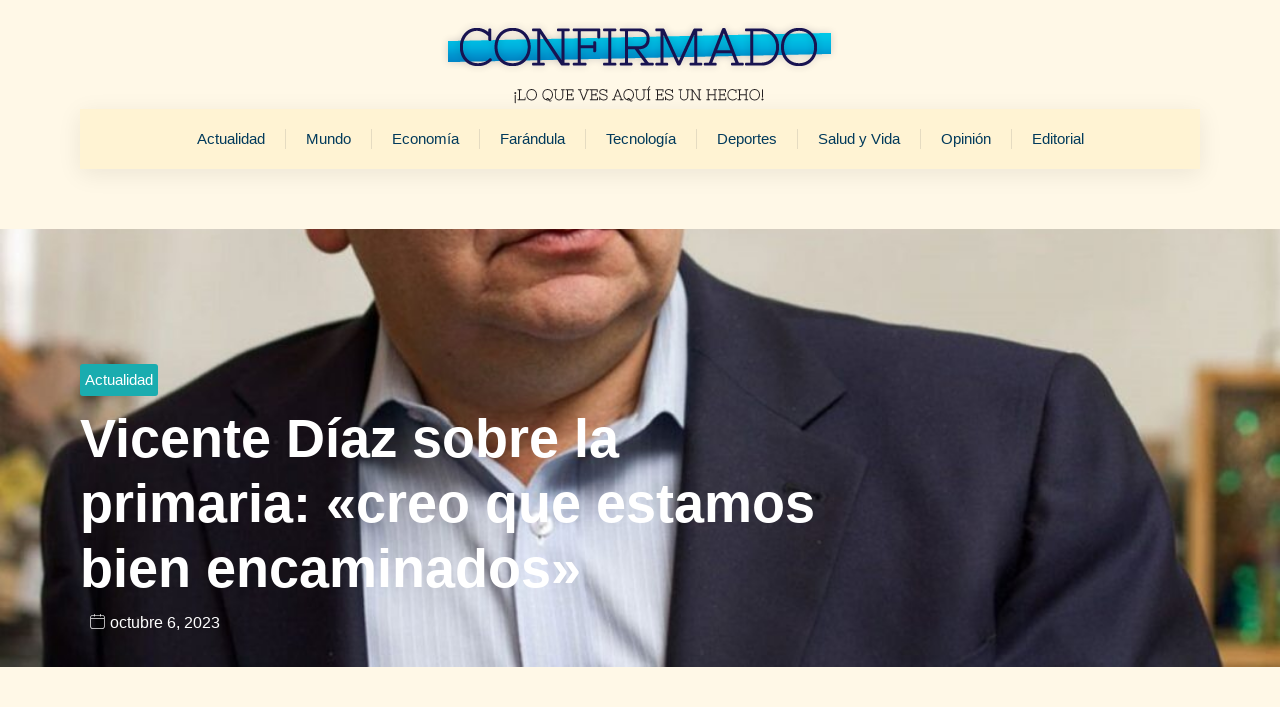

--- FILE ---
content_type: text/html; charset=UTF-8
request_url: https://confirmado.com.ve/vicente-diaz-sobre-la-primaria-creo-que-estamos-bien-encaminados/
body_size: 32243
content:
<!doctype html>
<html lang="es">
<head><meta charset="UTF-8"><script>if(navigator.userAgent.match(/MSIE|Internet Explorer/i)||navigator.userAgent.match(/Trident\/7\..*?rv:11/i)){var href=document.location.href;if(!href.match(/[?&]nowprocket/)){if(href.indexOf("?")==-1){if(href.indexOf("#")==-1){document.location.href=href+"?nowprocket=1"}else{document.location.href=href.replace("#","?nowprocket=1#")}}else{if(href.indexOf("#")==-1){document.location.href=href+"&nowprocket=1"}else{document.location.href=href.replace("#","&nowprocket=1#")}}}}</script><script>(()=>{class RocketLazyLoadScripts{constructor(){this.v="2.0.3",this.userEvents=["keydown","keyup","mousedown","mouseup","mousemove","mouseover","mouseenter","mouseout","mouseleave","touchmove","touchstart","touchend","touchcancel","wheel","click","dblclick","input","visibilitychange"],this.attributeEvents=["onblur","onclick","oncontextmenu","ondblclick","onfocus","onmousedown","onmouseenter","onmouseleave","onmousemove","onmouseout","onmouseover","onmouseup","onmousewheel","onscroll","onsubmit"]}async t(){this.i(),this.o(),/iP(ad|hone)/.test(navigator.userAgent)&&this.h(),this.u(),this.l(this),this.m(),this.k(this),this.p(this),this._(),await Promise.all([this.R(),this.L()]),this.lastBreath=Date.now(),this.S(this),this.P(),this.D(),this.O(),this.M(),await this.C(this.delayedScripts.normal),await this.C(this.delayedScripts.defer),await this.C(this.delayedScripts.async),this.F("domReady"),await this.T(),await this.j(),await this.I(),this.F("windowLoad"),await this.A(),window.dispatchEvent(new Event("rocket-allScriptsLoaded")),this.everythingLoaded=!0,this.lastTouchEnd&&await new Promise((t=>setTimeout(t,500-Date.now()+this.lastTouchEnd))),this.H(),this.F("all"),this.U(),this.W()}i(){this.CSPIssue=sessionStorage.getItem("rocketCSPIssue"),document.addEventListener("securitypolicyviolation",(t=>{this.CSPIssue||"script-src-elem"!==t.violatedDirective||"data"!==t.blockedURI||(this.CSPIssue=!0,sessionStorage.setItem("rocketCSPIssue",!0))}),{isRocket:!0})}o(){window.addEventListener("pageshow",(t=>{this.persisted=t.persisted,this.realWindowLoadedFired=!0}),{isRocket:!0}),window.addEventListener("pagehide",(()=>{this.onFirstUserAction=null}),{isRocket:!0})}h(){let t;function e(e){t=e}window.addEventListener("touchstart",e,{isRocket:!0}),window.addEventListener("touchend",(function i(o){Math.abs(o.changedTouches[0].pageX-t.changedTouches[0].pageX)<10&&Math.abs(o.changedTouches[0].pageY-t.changedTouches[0].pageY)<10&&o.timeStamp-t.timeStamp<200&&(o.target.dispatchEvent(new PointerEvent("click",{target:o.target,bubbles:!0,cancelable:!0,detail:1})),event.preventDefault(),window.removeEventListener("touchstart",e,{isRocket:!0}),window.removeEventListener("touchend",i,{isRocket:!0}))}),{isRocket:!0})}q(t){this.userActionTriggered||("mousemove"!==t.type||this.firstMousemoveIgnored?"keyup"===t.type||"mouseover"===t.type||"mouseout"===t.type||(this.userActionTriggered=!0,this.onFirstUserAction&&this.onFirstUserAction()):this.firstMousemoveIgnored=!0),"click"===t.type&&t.preventDefault(),this.savedUserEvents.length>0&&(t.stopPropagation(),t.stopImmediatePropagation()),"touchstart"===this.lastEvent&&"touchend"===t.type&&(this.lastTouchEnd=Date.now()),"click"===t.type&&(this.lastTouchEnd=0),this.lastEvent=t.type,this.savedUserEvents.push(t)}u(){this.savedUserEvents=[],this.userEventHandler=this.q.bind(this),this.userEvents.forEach((t=>window.addEventListener(t,this.userEventHandler,{passive:!1,isRocket:!0})))}U(){this.userEvents.forEach((t=>window.removeEventListener(t,this.userEventHandler,{passive:!1,isRocket:!0}))),this.savedUserEvents.forEach((t=>{t.target.dispatchEvent(new window[t.constructor.name](t.type,t))}))}m(){this.eventsMutationObserver=new MutationObserver((t=>{const e="return false";for(const i of t){if("attributes"===i.type){const t=i.target.getAttribute(i.attributeName);t&&t!==e&&(i.target.setAttribute("data-rocket-"+i.attributeName,t),i.target["rocket"+i.attributeName]=new Function("event",t),i.target.setAttribute(i.attributeName,e))}"childList"===i.type&&i.addedNodes.forEach((t=>{if(t.nodeType===Node.ELEMENT_NODE)for(const i of t.attributes)this.attributeEvents.includes(i.name)&&i.value&&""!==i.value&&(t.setAttribute("data-rocket-"+i.name,i.value),t["rocket"+i.name]=new Function("event",i.value),t.setAttribute(i.name,e))}))}})),this.eventsMutationObserver.observe(document,{subtree:!0,childList:!0,attributeFilter:this.attributeEvents})}H(){this.eventsMutationObserver.disconnect(),this.attributeEvents.forEach((t=>{document.querySelectorAll("[data-rocket-"+t+"]").forEach((e=>{e.setAttribute(t,e.getAttribute("data-rocket-"+t)),e.removeAttribute("data-rocket-"+t)}))}))}k(t){Object.defineProperty(HTMLElement.prototype,"onclick",{get(){return this.rocketonclick||null},set(e){this.rocketonclick=e,this.setAttribute(t.everythingLoaded?"onclick":"data-rocket-onclick","this.rocketonclick(event)")}})}S(t){function e(e,i){let o=e[i];e[i]=null,Object.defineProperty(e,i,{get:()=>o,set(s){t.everythingLoaded?o=s:e["rocket"+i]=o=s}})}e(document,"onreadystatechange"),e(window,"onload"),e(window,"onpageshow");try{Object.defineProperty(document,"readyState",{get:()=>t.rocketReadyState,set(e){t.rocketReadyState=e},configurable:!0}),document.readyState="loading"}catch(t){console.log("WPRocket DJE readyState conflict, bypassing")}}l(t){this.originalAddEventListener=EventTarget.prototype.addEventListener,this.originalRemoveEventListener=EventTarget.prototype.removeEventListener,this.savedEventListeners=[],EventTarget.prototype.addEventListener=function(e,i,o){o&&o.isRocket||!t.B(e,this)&&!t.userEvents.includes(e)||t.B(e,this)&&!t.userActionTriggered||e.startsWith("rocket-")||t.everythingLoaded?t.originalAddEventListener.call(this,e,i,o):t.savedEventListeners.push({target:this,remove:!1,type:e,func:i,options:o})},EventTarget.prototype.removeEventListener=function(e,i,o){o&&o.isRocket||!t.B(e,this)&&!t.userEvents.includes(e)||t.B(e,this)&&!t.userActionTriggered||e.startsWith("rocket-")||t.everythingLoaded?t.originalRemoveEventListener.call(this,e,i,o):t.savedEventListeners.push({target:this,remove:!0,type:e,func:i,options:o})}}F(t){"all"===t&&(EventTarget.prototype.addEventListener=this.originalAddEventListener,EventTarget.prototype.removeEventListener=this.originalRemoveEventListener),this.savedEventListeners=this.savedEventListeners.filter((e=>{let i=e.type,o=e.target||window;return"domReady"===t&&"DOMContentLoaded"!==i&&"readystatechange"!==i||("windowLoad"===t&&"load"!==i&&"readystatechange"!==i&&"pageshow"!==i||(this.B(i,o)&&(i="rocket-"+i),e.remove?o.removeEventListener(i,e.func,e.options):o.addEventListener(i,e.func,e.options),!1))}))}p(t){let e;function i(e){return t.everythingLoaded?e:e.split(" ").map((t=>"load"===t||t.startsWith("load.")?"rocket-jquery-load":t)).join(" ")}function o(o){function s(e){const s=o.fn[e];o.fn[e]=o.fn.init.prototype[e]=function(){return this[0]===window&&t.userActionTriggered&&("string"==typeof arguments[0]||arguments[0]instanceof String?arguments[0]=i(arguments[0]):"object"==typeof arguments[0]&&Object.keys(arguments[0]).forEach((t=>{const e=arguments[0][t];delete arguments[0][t],arguments[0][i(t)]=e}))),s.apply(this,arguments),this}}if(o&&o.fn&&!t.allJQueries.includes(o)){const e={DOMContentLoaded:[],"rocket-DOMContentLoaded":[]};for(const t in e)document.addEventListener(t,(()=>{e[t].forEach((t=>t()))}),{isRocket:!0});o.fn.ready=o.fn.init.prototype.ready=function(i){function s(){parseInt(o.fn.jquery)>2?setTimeout((()=>i.bind(document)(o))):i.bind(document)(o)}return t.realDomReadyFired?!t.userActionTriggered||t.fauxDomReadyFired?s():e["rocket-DOMContentLoaded"].push(s):e.DOMContentLoaded.push(s),o([])},s("on"),s("one"),s("off"),t.allJQueries.push(o)}e=o}t.allJQueries=[],o(window.jQuery),Object.defineProperty(window,"jQuery",{get:()=>e,set(t){o(t)}})}P(){const t=new Map;document.write=document.writeln=function(e){const i=document.currentScript,o=document.createRange(),s=i.parentElement;let n=t.get(i);void 0===n&&(n=i.nextSibling,t.set(i,n));const c=document.createDocumentFragment();o.setStart(c,0),c.appendChild(o.createContextualFragment(e)),s.insertBefore(c,n)}}async R(){return new Promise((t=>{this.userActionTriggered?t():this.onFirstUserAction=t}))}async L(){return new Promise((t=>{document.addEventListener("DOMContentLoaded",(()=>{this.realDomReadyFired=!0,t()}),{isRocket:!0})}))}async I(){return this.realWindowLoadedFired?Promise.resolve():new Promise((t=>{window.addEventListener("load",t,{isRocket:!0})}))}M(){this.pendingScripts=[];this.scriptsMutationObserver=new MutationObserver((t=>{for(const e of t)e.addedNodes.forEach((t=>{"SCRIPT"!==t.tagName||t.noModule||t.isWPRocket||this.pendingScripts.push({script:t,promise:new Promise((e=>{const i=()=>{const i=this.pendingScripts.findIndex((e=>e.script===t));i>=0&&this.pendingScripts.splice(i,1),e()};t.addEventListener("load",i,{isRocket:!0}),t.addEventListener("error",i,{isRocket:!0}),setTimeout(i,1e3)}))})}))})),this.scriptsMutationObserver.observe(document,{childList:!0,subtree:!0})}async j(){await this.J(),this.pendingScripts.length?(await this.pendingScripts[0].promise,await this.j()):this.scriptsMutationObserver.disconnect()}D(){this.delayedScripts={normal:[],async:[],defer:[]},document.querySelectorAll("script[type$=rocketlazyloadscript]").forEach((t=>{t.hasAttribute("data-rocket-src")?t.hasAttribute("async")&&!1!==t.async?this.delayedScripts.async.push(t):t.hasAttribute("defer")&&!1!==t.defer||"module"===t.getAttribute("data-rocket-type")?this.delayedScripts.defer.push(t):this.delayedScripts.normal.push(t):this.delayedScripts.normal.push(t)}))}async _(){await this.L();let t=[];document.querySelectorAll("script[type$=rocketlazyloadscript][data-rocket-src]").forEach((e=>{let i=e.getAttribute("data-rocket-src");if(i&&!i.startsWith("data:")){i.startsWith("//")&&(i=location.protocol+i);try{const o=new URL(i).origin;o!==location.origin&&t.push({src:o,crossOrigin:e.crossOrigin||"module"===e.getAttribute("data-rocket-type")})}catch(t){}}})),t=[...new Map(t.map((t=>[JSON.stringify(t),t]))).values()],this.N(t,"preconnect")}async $(t){if(await this.G(),!0!==t.noModule||!("noModule"in HTMLScriptElement.prototype))return new Promise((e=>{let i;function o(){(i||t).setAttribute("data-rocket-status","executed"),e()}try{if(navigator.userAgent.includes("Firefox/")||""===navigator.vendor||this.CSPIssue)i=document.createElement("script"),[...t.attributes].forEach((t=>{let e=t.nodeName;"type"!==e&&("data-rocket-type"===e&&(e="type"),"data-rocket-src"===e&&(e="src"),i.setAttribute(e,t.nodeValue))})),t.text&&(i.text=t.text),t.nonce&&(i.nonce=t.nonce),i.hasAttribute("src")?(i.addEventListener("load",o,{isRocket:!0}),i.addEventListener("error",(()=>{i.setAttribute("data-rocket-status","failed-network"),e()}),{isRocket:!0}),setTimeout((()=>{i.isConnected||e()}),1)):(i.text=t.text,o()),i.isWPRocket=!0,t.parentNode.replaceChild(i,t);else{const i=t.getAttribute("data-rocket-type"),s=t.getAttribute("data-rocket-src");i?(t.type=i,t.removeAttribute("data-rocket-type")):t.removeAttribute("type"),t.addEventListener("load",o,{isRocket:!0}),t.addEventListener("error",(i=>{this.CSPIssue&&i.target.src.startsWith("data:")?(console.log("WPRocket: CSP fallback activated"),t.removeAttribute("src"),this.$(t).then(e)):(t.setAttribute("data-rocket-status","failed-network"),e())}),{isRocket:!0}),s?(t.fetchPriority="high",t.removeAttribute("data-rocket-src"),t.src=s):t.src="data:text/javascript;base64,"+window.btoa(unescape(encodeURIComponent(t.text)))}}catch(i){t.setAttribute("data-rocket-status","failed-transform"),e()}}));t.setAttribute("data-rocket-status","skipped")}async C(t){const e=t.shift();return e?(e.isConnected&&await this.$(e),this.C(t)):Promise.resolve()}O(){this.N([...this.delayedScripts.normal,...this.delayedScripts.defer,...this.delayedScripts.async],"preload")}N(t,e){this.trash=this.trash||[];let i=!0;var o=document.createDocumentFragment();t.forEach((t=>{const s=t.getAttribute&&t.getAttribute("data-rocket-src")||t.src;if(s&&!s.startsWith("data:")){const n=document.createElement("link");n.href=s,n.rel=e,"preconnect"!==e&&(n.as="script",n.fetchPriority=i?"high":"low"),t.getAttribute&&"module"===t.getAttribute("data-rocket-type")&&(n.crossOrigin=!0),t.crossOrigin&&(n.crossOrigin=t.crossOrigin),t.integrity&&(n.integrity=t.integrity),t.nonce&&(n.nonce=t.nonce),o.appendChild(n),this.trash.push(n),i=!1}})),document.head.appendChild(o)}W(){this.trash.forEach((t=>t.remove()))}async T(){try{document.readyState="interactive"}catch(t){}this.fauxDomReadyFired=!0;try{await this.G(),document.dispatchEvent(new Event("rocket-readystatechange")),await this.G(),document.rocketonreadystatechange&&document.rocketonreadystatechange(),await this.G(),document.dispatchEvent(new Event("rocket-DOMContentLoaded")),await this.G(),window.dispatchEvent(new Event("rocket-DOMContentLoaded"))}catch(t){console.error(t)}}async A(){try{document.readyState="complete"}catch(t){}try{await this.G(),document.dispatchEvent(new Event("rocket-readystatechange")),await this.G(),document.rocketonreadystatechange&&document.rocketonreadystatechange(),await this.G(),window.dispatchEvent(new Event("rocket-load")),await this.G(),window.rocketonload&&window.rocketonload(),await this.G(),this.allJQueries.forEach((t=>t(window).trigger("rocket-jquery-load"))),await this.G();const t=new Event("rocket-pageshow");t.persisted=this.persisted,window.dispatchEvent(t),await this.G(),window.rocketonpageshow&&window.rocketonpageshow({persisted:this.persisted})}catch(t){console.error(t)}}async G(){Date.now()-this.lastBreath>45&&(await this.J(),this.lastBreath=Date.now())}async J(){return document.hidden?new Promise((t=>setTimeout(t))):new Promise((t=>requestAnimationFrame(t)))}B(t,e){return e===document&&"readystatechange"===t||(e===document&&"DOMContentLoaded"===t||(e===window&&"DOMContentLoaded"===t||(e===window&&"load"===t||e===window&&"pageshow"===t)))}static run(){(new RocketLazyLoadScripts).t()}}RocketLazyLoadScripts.run()})();</script>
	
	<meta name="viewport" content="width=device-width, initial-scale=1">
	<link rel="profile" href="https://gmpg.org/xfn/11">
	<meta name='robots' content='index, follow, max-image-preview:large, max-snippet:-1, max-video-preview:-1' />
	<style>img:is([sizes="auto" i], [sizes^="auto," i]) { contain-intrinsic-size: 3000px 1500px }</style>
	
	<!-- This site is optimized with the Yoast SEO plugin v26.4 - https://yoast.com/wordpress/plugins/seo/ -->
	<title>Vicente Díaz sobre la primaria: «creo que estamos bien encaminados»</title>
	<meta name="description" content="El exrector del Consejo Nacional Electoral, Vicente Díaz consideró que el panorama ante las primarias va por buen camino, porque hay un desgaste natural" />
	<link rel="canonical" href="https://confirmado.com.ve/vicente-diaz-sobre-la-primaria-creo-que-estamos-bien-encaminados/" />
	<meta property="og:locale" content="es_ES" />
	<meta property="og:type" content="article" />
	<meta property="og:title" content="Vicente Díaz sobre la primaria: «creo que estamos bien encaminados»" />
	<meta property="og:description" content="El exrector del Consejo Nacional Electoral, Vicente Díaz consideró que el panorama ante las primarias va por buen camino, porque hay un desgaste natural" />
	<meta property="og:url" content="https://confirmado.com.ve/vicente-diaz-sobre-la-primaria-creo-que-estamos-bien-encaminados/" />
	<meta property="og:site_name" content="Confirmado" />
	<meta property="article:publisher" content="https://www.facebook.com/superconfirmado/" />
	<meta property="article:published_time" content="2023-10-06T10:06:52+00:00" />
	<meta property="og:image" content="https://confirmado.com.ve/conf/conf-upload/uploads/2023/06/Vicente-Diaz-1068x682-1.jpg" />
	<meta property="og:image:width" content="1068" />
	<meta property="og:image:height" content="682" />
	<meta property="og:image:type" content="image/jpeg" />
	<meta name="author" content="Super Confirmado" />
	<meta name="twitter:card" content="summary_large_image" />
	<meta name="twitter:creator" content="@superconfirmado" />
	<meta name="twitter:site" content="@superconfirmado" />
	<meta name="twitter:label1" content="Escrito por" />
	<meta name="twitter:data1" content="Super Confirmado" />
	<meta name="twitter:label2" content="Tiempo de lectura" />
	<meta name="twitter:data2" content="1 minuto" />
	<script type="application/ld+json" class="yoast-schema-graph">{"@context":"https://schema.org","@graph":[{"@type":"NewsArticle","@id":"https://confirmado.com.ve/vicente-diaz-sobre-la-primaria-creo-que-estamos-bien-encaminados/#article","isPartOf":{"@id":"https://confirmado.com.ve/vicente-diaz-sobre-la-primaria-creo-que-estamos-bien-encaminados/"},"author":{"name":"Super Confirmado","@id":"http://confirmado.com.ve/#/schema/person/172ceaadf95fcf1683006539823aee1d"},"headline":"Vicente Díaz sobre la primaria: «creo que estamos bien encaminados»","datePublished":"2023-10-06T10:06:52+00:00","mainEntityOfPage":{"@id":"https://confirmado.com.ve/vicente-diaz-sobre-la-primaria-creo-que-estamos-bien-encaminados/"},"wordCount":172,"commentCount":0,"publisher":{"@id":"http://confirmado.com.ve/#organization"},"image":{"@id":"https://confirmado.com.ve/vicente-diaz-sobre-la-primaria-creo-que-estamos-bien-encaminados/#primaryimage"},"thumbnailUrl":"https://confirmado.com.ve/conf/conf-upload/uploads/2023/06/Vicente-Diaz-1068x682-1.jpg","keywords":["ac4"],"articleSection":["Actualidad"],"inLanguage":"es","potentialAction":[{"@type":"CommentAction","name":"Comment","target":["https://confirmado.com.ve/vicente-diaz-sobre-la-primaria-creo-que-estamos-bien-encaminados/#respond"]}]},{"@type":["WebPage","ItemPage"],"@id":"https://confirmado.com.ve/vicente-diaz-sobre-la-primaria-creo-que-estamos-bien-encaminados/","url":"https://confirmado.com.ve/vicente-diaz-sobre-la-primaria-creo-que-estamos-bien-encaminados/","name":"Vicente Díaz sobre la primaria: «creo que estamos bien encaminados»","isPartOf":{"@id":"http://confirmado.com.ve/#website"},"primaryImageOfPage":{"@id":"https://confirmado.com.ve/vicente-diaz-sobre-la-primaria-creo-que-estamos-bien-encaminados/#primaryimage"},"image":{"@id":"https://confirmado.com.ve/vicente-diaz-sobre-la-primaria-creo-que-estamos-bien-encaminados/#primaryimage"},"thumbnailUrl":"https://confirmado.com.ve/conf/conf-upload/uploads/2023/06/Vicente-Diaz-1068x682-1.jpg","datePublished":"2023-10-06T10:06:52+00:00","description":"El exrector del Consejo Nacional Electoral, Vicente Díaz consideró que el panorama ante las primarias va por buen camino, porque hay un desgaste natural","breadcrumb":{"@id":"https://confirmado.com.ve/vicente-diaz-sobre-la-primaria-creo-que-estamos-bien-encaminados/#breadcrumb"},"inLanguage":"es","potentialAction":[{"@type":"ReadAction","target":["https://confirmado.com.ve/vicente-diaz-sobre-la-primaria-creo-que-estamos-bien-encaminados/"]}]},{"@type":"ImageObject","inLanguage":"es","@id":"https://confirmado.com.ve/vicente-diaz-sobre-la-primaria-creo-que-estamos-bien-encaminados/#primaryimage","url":"https://confirmado.com.ve/conf/conf-upload/uploads/2023/06/Vicente-Diaz-1068x682-1.jpg","contentUrl":"https://confirmado.com.ve/conf/conf-upload/uploads/2023/06/Vicente-Diaz-1068x682-1.jpg","width":1068,"height":682},{"@type":"BreadcrumbList","@id":"https://confirmado.com.ve/vicente-diaz-sobre-la-primaria-creo-que-estamos-bien-encaminados/#breadcrumb","itemListElement":[{"@type":"ListItem","position":1,"name":"Portada","item":"https://confirmado.com.ve/"},{"@type":"ListItem","position":2,"name":"Vicente Díaz sobre la primaria: «creo que estamos bien encaminados»"}]},{"@type":"WebSite","@id":"http://confirmado.com.ve/#website","url":"http://confirmado.com.ve/","name":"Confirmado","description":"Portal de Noticias en Venezuela","publisher":{"@id":"http://confirmado.com.ve/#organization"},"alternateName":"Noticias Confirmado","potentialAction":[{"@type":"SearchAction","target":{"@type":"EntryPoint","urlTemplate":"http://confirmado.com.ve/?s={search_term_string}"},"query-input":{"@type":"PropertyValueSpecification","valueRequired":true,"valueName":"search_term_string"}}],"inLanguage":"es"},{"@type":"Organization","@id":"http://confirmado.com.ve/#organization","name":"Confirmado","url":"http://confirmado.com.ve/","logo":{"@type":"ImageObject","inLanguage":"es","@id":"http://confirmado.com.ve/#/schema/logo/image/","url":"https://confirmado.com.ve/conf/conf-upload/uploads/2023/01/confirmado-logo.png","contentUrl":"https://confirmado.com.ve/conf/conf-upload/uploads/2023/01/confirmado-logo.png","width":428,"height":89,"caption":"Confirmado"},"image":{"@id":"http://confirmado.com.ve/#/schema/logo/image/"},"sameAs":["https://www.facebook.com/superconfirmado/","https://x.com/superconfirmado"]},{"@type":"Person","@id":"http://confirmado.com.ve/#/schema/person/172ceaadf95fcf1683006539823aee1d","name":"Super Confirmado","image":{"@type":"ImageObject","inLanguage":"es","@id":"http://confirmado.com.ve/#/schema/person/image/","url":"https://secure.gravatar.com/avatar/41d2487bdc37c832448fa7c6e6d989c01d25468d378f639c544b5e8f7ef85765?s=96&d=mm&r=g","contentUrl":"https://secure.gravatar.com/avatar/41d2487bdc37c832448fa7c6e6d989c01d25468d378f639c544b5e8f7ef85765?s=96&d=mm&r=g","caption":"Super Confirmado"}}]}</script>
	<!-- / Yoast SEO plugin. -->


<link rel='dns-prefetch' href='//www.googletagmanager.com' />
<script type="rocketlazyloadscript">
window._wpemojiSettings = {"baseUrl":"https:\/\/s.w.org\/images\/core\/emoji\/16.0.1\/72x72\/","ext":".png","svgUrl":"https:\/\/s.w.org\/images\/core\/emoji\/16.0.1\/svg\/","svgExt":".svg","source":{"concatemoji":"https:\/\/confirmado.com.ve\/wp-includes\/js\/wp-emoji-release.min.js?ver=6.8.3"}};
/*! This file is auto-generated */
!function(s,n){var o,i,e;function c(e){try{var t={supportTests:e,timestamp:(new Date).valueOf()};sessionStorage.setItem(o,JSON.stringify(t))}catch(e){}}function p(e,t,n){e.clearRect(0,0,e.canvas.width,e.canvas.height),e.fillText(t,0,0);var t=new Uint32Array(e.getImageData(0,0,e.canvas.width,e.canvas.height).data),a=(e.clearRect(0,0,e.canvas.width,e.canvas.height),e.fillText(n,0,0),new Uint32Array(e.getImageData(0,0,e.canvas.width,e.canvas.height).data));return t.every(function(e,t){return e===a[t]})}function u(e,t){e.clearRect(0,0,e.canvas.width,e.canvas.height),e.fillText(t,0,0);for(var n=e.getImageData(16,16,1,1),a=0;a<n.data.length;a++)if(0!==n.data[a])return!1;return!0}function f(e,t,n,a){switch(t){case"flag":return n(e,"\ud83c\udff3\ufe0f\u200d\u26a7\ufe0f","\ud83c\udff3\ufe0f\u200b\u26a7\ufe0f")?!1:!n(e,"\ud83c\udde8\ud83c\uddf6","\ud83c\udde8\u200b\ud83c\uddf6")&&!n(e,"\ud83c\udff4\udb40\udc67\udb40\udc62\udb40\udc65\udb40\udc6e\udb40\udc67\udb40\udc7f","\ud83c\udff4\u200b\udb40\udc67\u200b\udb40\udc62\u200b\udb40\udc65\u200b\udb40\udc6e\u200b\udb40\udc67\u200b\udb40\udc7f");case"emoji":return!a(e,"\ud83e\udedf")}return!1}function g(e,t,n,a){var r="undefined"!=typeof WorkerGlobalScope&&self instanceof WorkerGlobalScope?new OffscreenCanvas(300,150):s.createElement("canvas"),o=r.getContext("2d",{willReadFrequently:!0}),i=(o.textBaseline="top",o.font="600 32px Arial",{});return e.forEach(function(e){i[e]=t(o,e,n,a)}),i}function t(e){var t=s.createElement("script");t.src=e,t.defer=!0,s.head.appendChild(t)}"undefined"!=typeof Promise&&(o="wpEmojiSettingsSupports",i=["flag","emoji"],n.supports={everything:!0,everythingExceptFlag:!0},e=new Promise(function(e){s.addEventListener("DOMContentLoaded",e,{once:!0})}),new Promise(function(t){var n=function(){try{var e=JSON.parse(sessionStorage.getItem(o));if("object"==typeof e&&"number"==typeof e.timestamp&&(new Date).valueOf()<e.timestamp+604800&&"object"==typeof e.supportTests)return e.supportTests}catch(e){}return null}();if(!n){if("undefined"!=typeof Worker&&"undefined"!=typeof OffscreenCanvas&&"undefined"!=typeof URL&&URL.createObjectURL&&"undefined"!=typeof Blob)try{var e="postMessage("+g.toString()+"("+[JSON.stringify(i),f.toString(),p.toString(),u.toString()].join(",")+"));",a=new Blob([e],{type:"text/javascript"}),r=new Worker(URL.createObjectURL(a),{name:"wpTestEmojiSupports"});return void(r.onmessage=function(e){c(n=e.data),r.terminate(),t(n)})}catch(e){}c(n=g(i,f,p,u))}t(n)}).then(function(e){for(var t in e)n.supports[t]=e[t],n.supports.everything=n.supports.everything&&n.supports[t],"flag"!==t&&(n.supports.everythingExceptFlag=n.supports.everythingExceptFlag&&n.supports[t]);n.supports.everythingExceptFlag=n.supports.everythingExceptFlag&&!n.supports.flag,n.DOMReady=!1,n.readyCallback=function(){n.DOMReady=!0}}).then(function(){return e}).then(function(){var e;n.supports.everything||(n.readyCallback(),(e=n.source||{}).concatemoji?t(e.concatemoji):e.wpemoji&&e.twemoji&&(t(e.twemoji),t(e.wpemoji)))}))}((window,document),window._wpemojiSettings);
</script>
<style id='wp-emoji-styles-inline-css'>

	img.wp-smiley, img.emoji {
		display: inline !important;
		border: none !important;
		box-shadow: none !important;
		height: 1em !important;
		width: 1em !important;
		margin: 0 0.07em !important;
		vertical-align: -0.1em !important;
		background: none !important;
		padding: 0 !important;
	}
</style>
<link rel='stylesheet' id='wp-block-library-css' href='https://confirmado.com.ve/wp-includes/css/dist/block-library/style.min.css?ver=6.8.3' media='all' />
<style id='global-styles-inline-css'>
:root{--wp--preset--aspect-ratio--square: 1;--wp--preset--aspect-ratio--4-3: 4/3;--wp--preset--aspect-ratio--3-4: 3/4;--wp--preset--aspect-ratio--3-2: 3/2;--wp--preset--aspect-ratio--2-3: 2/3;--wp--preset--aspect-ratio--16-9: 16/9;--wp--preset--aspect-ratio--9-16: 9/16;--wp--preset--color--black: #000000;--wp--preset--color--cyan-bluish-gray: #abb8c3;--wp--preset--color--white: #ffffff;--wp--preset--color--pale-pink: #f78da7;--wp--preset--color--vivid-red: #cf2e2e;--wp--preset--color--luminous-vivid-orange: #ff6900;--wp--preset--color--luminous-vivid-amber: #fcb900;--wp--preset--color--light-green-cyan: #7bdcb5;--wp--preset--color--vivid-green-cyan: #00d084;--wp--preset--color--pale-cyan-blue: #8ed1fc;--wp--preset--color--vivid-cyan-blue: #0693e3;--wp--preset--color--vivid-purple: #9b51e0;--wp--preset--gradient--vivid-cyan-blue-to-vivid-purple: linear-gradient(135deg,rgba(6,147,227,1) 0%,rgb(155,81,224) 100%);--wp--preset--gradient--light-green-cyan-to-vivid-green-cyan: linear-gradient(135deg,rgb(122,220,180) 0%,rgb(0,208,130) 100%);--wp--preset--gradient--luminous-vivid-amber-to-luminous-vivid-orange: linear-gradient(135deg,rgba(252,185,0,1) 0%,rgba(255,105,0,1) 100%);--wp--preset--gradient--luminous-vivid-orange-to-vivid-red: linear-gradient(135deg,rgba(255,105,0,1) 0%,rgb(207,46,46) 100%);--wp--preset--gradient--very-light-gray-to-cyan-bluish-gray: linear-gradient(135deg,rgb(238,238,238) 0%,rgb(169,184,195) 100%);--wp--preset--gradient--cool-to-warm-spectrum: linear-gradient(135deg,rgb(74,234,220) 0%,rgb(151,120,209) 20%,rgb(207,42,186) 40%,rgb(238,44,130) 60%,rgb(251,105,98) 80%,rgb(254,248,76) 100%);--wp--preset--gradient--blush-light-purple: linear-gradient(135deg,rgb(255,206,236) 0%,rgb(152,150,240) 100%);--wp--preset--gradient--blush-bordeaux: linear-gradient(135deg,rgb(254,205,165) 0%,rgb(254,45,45) 50%,rgb(107,0,62) 100%);--wp--preset--gradient--luminous-dusk: linear-gradient(135deg,rgb(255,203,112) 0%,rgb(199,81,192) 50%,rgb(65,88,208) 100%);--wp--preset--gradient--pale-ocean: linear-gradient(135deg,rgb(255,245,203) 0%,rgb(182,227,212) 50%,rgb(51,167,181) 100%);--wp--preset--gradient--electric-grass: linear-gradient(135deg,rgb(202,248,128) 0%,rgb(113,206,126) 100%);--wp--preset--gradient--midnight: linear-gradient(135deg,rgb(2,3,129) 0%,rgb(40,116,252) 100%);--wp--preset--font-size--small: 13px;--wp--preset--font-size--medium: 20px;--wp--preset--font-size--large: 36px;--wp--preset--font-size--x-large: 42px;--wp--preset--spacing--20: 0.44rem;--wp--preset--spacing--30: 0.67rem;--wp--preset--spacing--40: 1rem;--wp--preset--spacing--50: 1.5rem;--wp--preset--spacing--60: 2.25rem;--wp--preset--spacing--70: 3.38rem;--wp--preset--spacing--80: 5.06rem;--wp--preset--shadow--natural: 6px 6px 9px rgba(0, 0, 0, 0.2);--wp--preset--shadow--deep: 12px 12px 50px rgba(0, 0, 0, 0.4);--wp--preset--shadow--sharp: 6px 6px 0px rgba(0, 0, 0, 0.2);--wp--preset--shadow--outlined: 6px 6px 0px -3px rgba(255, 255, 255, 1), 6px 6px rgba(0, 0, 0, 1);--wp--preset--shadow--crisp: 6px 6px 0px rgba(0, 0, 0, 1);}:root { --wp--style--global--content-size: 800px;--wp--style--global--wide-size: 1200px; }:where(body) { margin: 0; }.wp-site-blocks > .alignleft { float: left; margin-right: 2em; }.wp-site-blocks > .alignright { float: right; margin-left: 2em; }.wp-site-blocks > .aligncenter { justify-content: center; margin-left: auto; margin-right: auto; }:where(.wp-site-blocks) > * { margin-block-start: 24px; margin-block-end: 0; }:where(.wp-site-blocks) > :first-child { margin-block-start: 0; }:where(.wp-site-blocks) > :last-child { margin-block-end: 0; }:root { --wp--style--block-gap: 24px; }:root :where(.is-layout-flow) > :first-child{margin-block-start: 0;}:root :where(.is-layout-flow) > :last-child{margin-block-end: 0;}:root :where(.is-layout-flow) > *{margin-block-start: 24px;margin-block-end: 0;}:root :where(.is-layout-constrained) > :first-child{margin-block-start: 0;}:root :where(.is-layout-constrained) > :last-child{margin-block-end: 0;}:root :where(.is-layout-constrained) > *{margin-block-start: 24px;margin-block-end: 0;}:root :where(.is-layout-flex){gap: 24px;}:root :where(.is-layout-grid){gap: 24px;}.is-layout-flow > .alignleft{float: left;margin-inline-start: 0;margin-inline-end: 2em;}.is-layout-flow > .alignright{float: right;margin-inline-start: 2em;margin-inline-end: 0;}.is-layout-flow > .aligncenter{margin-left: auto !important;margin-right: auto !important;}.is-layout-constrained > .alignleft{float: left;margin-inline-start: 0;margin-inline-end: 2em;}.is-layout-constrained > .alignright{float: right;margin-inline-start: 2em;margin-inline-end: 0;}.is-layout-constrained > .aligncenter{margin-left: auto !important;margin-right: auto !important;}.is-layout-constrained > :where(:not(.alignleft):not(.alignright):not(.alignfull)){max-width: var(--wp--style--global--content-size);margin-left: auto !important;margin-right: auto !important;}.is-layout-constrained > .alignwide{max-width: var(--wp--style--global--wide-size);}body .is-layout-flex{display: flex;}.is-layout-flex{flex-wrap: wrap;align-items: center;}.is-layout-flex > :is(*, div){margin: 0;}body .is-layout-grid{display: grid;}.is-layout-grid > :is(*, div){margin: 0;}body{padding-top: 0px;padding-right: 0px;padding-bottom: 0px;padding-left: 0px;}a:where(:not(.wp-element-button)){text-decoration: underline;}:root :where(.wp-element-button, .wp-block-button__link){background-color: #32373c;border-width: 0;color: #fff;font-family: inherit;font-size: inherit;line-height: inherit;padding: calc(0.667em + 2px) calc(1.333em + 2px);text-decoration: none;}.has-black-color{color: var(--wp--preset--color--black) !important;}.has-cyan-bluish-gray-color{color: var(--wp--preset--color--cyan-bluish-gray) !important;}.has-white-color{color: var(--wp--preset--color--white) !important;}.has-pale-pink-color{color: var(--wp--preset--color--pale-pink) !important;}.has-vivid-red-color{color: var(--wp--preset--color--vivid-red) !important;}.has-luminous-vivid-orange-color{color: var(--wp--preset--color--luminous-vivid-orange) !important;}.has-luminous-vivid-amber-color{color: var(--wp--preset--color--luminous-vivid-amber) !important;}.has-light-green-cyan-color{color: var(--wp--preset--color--light-green-cyan) !important;}.has-vivid-green-cyan-color{color: var(--wp--preset--color--vivid-green-cyan) !important;}.has-pale-cyan-blue-color{color: var(--wp--preset--color--pale-cyan-blue) !important;}.has-vivid-cyan-blue-color{color: var(--wp--preset--color--vivid-cyan-blue) !important;}.has-vivid-purple-color{color: var(--wp--preset--color--vivid-purple) !important;}.has-black-background-color{background-color: var(--wp--preset--color--black) !important;}.has-cyan-bluish-gray-background-color{background-color: var(--wp--preset--color--cyan-bluish-gray) !important;}.has-white-background-color{background-color: var(--wp--preset--color--white) !important;}.has-pale-pink-background-color{background-color: var(--wp--preset--color--pale-pink) !important;}.has-vivid-red-background-color{background-color: var(--wp--preset--color--vivid-red) !important;}.has-luminous-vivid-orange-background-color{background-color: var(--wp--preset--color--luminous-vivid-orange) !important;}.has-luminous-vivid-amber-background-color{background-color: var(--wp--preset--color--luminous-vivid-amber) !important;}.has-light-green-cyan-background-color{background-color: var(--wp--preset--color--light-green-cyan) !important;}.has-vivid-green-cyan-background-color{background-color: var(--wp--preset--color--vivid-green-cyan) !important;}.has-pale-cyan-blue-background-color{background-color: var(--wp--preset--color--pale-cyan-blue) !important;}.has-vivid-cyan-blue-background-color{background-color: var(--wp--preset--color--vivid-cyan-blue) !important;}.has-vivid-purple-background-color{background-color: var(--wp--preset--color--vivid-purple) !important;}.has-black-border-color{border-color: var(--wp--preset--color--black) !important;}.has-cyan-bluish-gray-border-color{border-color: var(--wp--preset--color--cyan-bluish-gray) !important;}.has-white-border-color{border-color: var(--wp--preset--color--white) !important;}.has-pale-pink-border-color{border-color: var(--wp--preset--color--pale-pink) !important;}.has-vivid-red-border-color{border-color: var(--wp--preset--color--vivid-red) !important;}.has-luminous-vivid-orange-border-color{border-color: var(--wp--preset--color--luminous-vivid-orange) !important;}.has-luminous-vivid-amber-border-color{border-color: var(--wp--preset--color--luminous-vivid-amber) !important;}.has-light-green-cyan-border-color{border-color: var(--wp--preset--color--light-green-cyan) !important;}.has-vivid-green-cyan-border-color{border-color: var(--wp--preset--color--vivid-green-cyan) !important;}.has-pale-cyan-blue-border-color{border-color: var(--wp--preset--color--pale-cyan-blue) !important;}.has-vivid-cyan-blue-border-color{border-color: var(--wp--preset--color--vivid-cyan-blue) !important;}.has-vivid-purple-border-color{border-color: var(--wp--preset--color--vivid-purple) !important;}.has-vivid-cyan-blue-to-vivid-purple-gradient-background{background: var(--wp--preset--gradient--vivid-cyan-blue-to-vivid-purple) !important;}.has-light-green-cyan-to-vivid-green-cyan-gradient-background{background: var(--wp--preset--gradient--light-green-cyan-to-vivid-green-cyan) !important;}.has-luminous-vivid-amber-to-luminous-vivid-orange-gradient-background{background: var(--wp--preset--gradient--luminous-vivid-amber-to-luminous-vivid-orange) !important;}.has-luminous-vivid-orange-to-vivid-red-gradient-background{background: var(--wp--preset--gradient--luminous-vivid-orange-to-vivid-red) !important;}.has-very-light-gray-to-cyan-bluish-gray-gradient-background{background: var(--wp--preset--gradient--very-light-gray-to-cyan-bluish-gray) !important;}.has-cool-to-warm-spectrum-gradient-background{background: var(--wp--preset--gradient--cool-to-warm-spectrum) !important;}.has-blush-light-purple-gradient-background{background: var(--wp--preset--gradient--blush-light-purple) !important;}.has-blush-bordeaux-gradient-background{background: var(--wp--preset--gradient--blush-bordeaux) !important;}.has-luminous-dusk-gradient-background{background: var(--wp--preset--gradient--luminous-dusk) !important;}.has-pale-ocean-gradient-background{background: var(--wp--preset--gradient--pale-ocean) !important;}.has-electric-grass-gradient-background{background: var(--wp--preset--gradient--electric-grass) !important;}.has-midnight-gradient-background{background: var(--wp--preset--gradient--midnight) !important;}.has-small-font-size{font-size: var(--wp--preset--font-size--small) !important;}.has-medium-font-size{font-size: var(--wp--preset--font-size--medium) !important;}.has-large-font-size{font-size: var(--wp--preset--font-size--large) !important;}.has-x-large-font-size{font-size: var(--wp--preset--font-size--x-large) !important;}
:root :where(.wp-block-pullquote){font-size: 1.5em;line-height: 1.6;}
</style>
<link data-minify="1" rel='stylesheet' id='hello-elementor-css' href='https://confirmado.com.ve/conf/conf-upload/cache/min/1/conf/conf-upload/themes/hello-elementor/assets/css/reset.css?ver=1768907767' media='all' />
<link data-minify="1" rel='stylesheet' id='hello-elementor-theme-style-css' href='https://confirmado.com.ve/conf/conf-upload/cache/min/1/conf/conf-upload/themes/hello-elementor/assets/css/theme.css?ver=1768907767' media='all' />
<link data-minify="1" rel='stylesheet' id='hello-elementor-header-footer-css' href='https://confirmado.com.ve/conf/conf-upload/cache/min/1/conf/conf-upload/themes/hello-elementor/assets/css/header-footer.css?ver=1768907767' media='all' />
<link rel='stylesheet' id='elementor-frontend-css' href='https://confirmado.com.ve/conf/conf-upload/plugins/elementor/assets/css/frontend.min.css?ver=3.32.5' media='all' />
<style id='elementor-frontend-inline-css'>
.elementor-kit-794775{--e-global-color-primary:#023A5B;--e-global-color-secondary:#1AACAF;--e-global-color-text:#777777;--e-global-color-accent:#FE3E3F;--e-global-color-3c2ad25:#FFFFFF;--e-global-color-8b564f1:#F1F1F1;--e-global-color-7568283:#101010;--e-global-color-3d193d8:#FFF3D3;--e-global-color-ea9195b:#C2ECEE;--e-global-color-07a1f7e:#ECF9FE;--e-global-color-587b4d5:#E7D700;--e-global-typography-primary-font-family:"Noto Sans Anatolian Hieroglyphs";--e-global-typography-primary-font-weight:700;--e-global-typography-primary-text-transform:none;--e-global-typography-primary-line-height:1.22em;--e-global-typography-secondary-font-family:"Poppins";--e-global-typography-secondary-font-weight:400;--e-global-typography-secondary-text-transform:none;--e-global-typography-secondary-line-height:1.5em;--e-global-typography-text-font-family:"Poppins";--e-global-typography-text-font-size:16px;--e-global-typography-text-font-weight:400;--e-global-typography-text-text-transform:none;--e-global-typography-text-line-height:1.5em;--e-global-typography-accent-font-family:"Poppins";--e-global-typography-accent-font-size:15px;--e-global-typography-accent-font-weight:400;--e-global-typography-accent-line-height:1.5em;--e-global-typography-9740b67-font-family:"Poppins";--e-global-typography-9740b67-font-size:14px;--e-global-typography-9740b67-font-weight:400;--e-global-typography-9740b67-text-transform:none;--e-global-typography-46bece7-font-family:"Roboto";--e-global-typography-46bece7-font-size:50px;--e-global-typography-46bece7-font-weight:500;--e-global-typography-46bece7-text-transform:none;--e-global-typography-46bece7-line-height:1.22em;--e-global-typography-67ace4e-font-family:"Noto Serif";--e-global-typography-67ace4e-font-size:54px;--e-global-typography-67ace4e-font-weight:700;--e-global-typography-67ace4e-text-transform:capitalize;--e-global-typography-67ace4e-line-height:1.22em;--e-global-typography-3f3e88c-font-family:"Noto Serif";--e-global-typography-3f3e88c-font-size:36px;--e-global-typography-3f3e88c-font-weight:700;--e-global-typography-3f3e88c-text-transform:capitalize;--e-global-typography-3f3e88c-line-height:1.22em;--e-global-typography-83a0a2f-font-family:"Noto Serif";--e-global-typography-83a0a2f-font-size:28px;--e-global-typography-83a0a2f-font-weight:600;--e-global-typography-83a0a2f-text-transform:capitalize;--e-global-typography-83a0a2f-line-height:1.22em;--e-global-typography-be86681-font-family:"Noto Serif";--e-global-typography-be86681-font-size:20px;--e-global-typography-be86681-font-weight:700;--e-global-typography-be86681-text-transform:capitalize;--e-global-typography-be86681-line-height:1.22em;--e-global-typography-94485de-font-family:"Noto Serif";--e-global-typography-94485de-font-size:18px;--e-global-typography-94485de-font-weight:700;--e-global-typography-94485de-text-transform:capitalize;--e-global-typography-94485de-line-height:1.22em;--e-global-typography-cbcd450-font-family:"Noto Serif";--e-global-typography-cbcd450-font-size:16px;--e-global-typography-cbcd450-font-weight:700;--e-global-typography-cbcd450-text-transform:capitalize;--e-global-typography-cbcd450-line-height:1.22em;--e-global-typography-cf1d9c8-font-family:"Poppins";--e-global-typography-cf1d9c8-font-size:16px;--e-global-typography-cf1d9c8-font-weight:400;--e-global-typography-cf1d9c8-text-transform:none;--e-global-typography-cf1d9c8-font-style:italic;--e-global-typography-cf1d9c8-line-height:1.4em;--e-global-typography-b1af662-font-family:"Poppins";--e-global-typography-b1af662-font-size:16px;--e-global-typography-b1af662-font-weight:500;--e-global-typography-b1af662-line-height:1.22em;--e-global-typography-de846d9-font-family:"Poppins";--e-global-typography-de846d9-font-size:21px;--e-global-typography-de846d9-font-weight:700;--e-global-typography-de846d9-line-height:1.22em;background-color:#FFF3D387;color:var( --e-global-color-text );font-family:"Poppins", Sans-serif;font-size:17px;font-weight:400;text-transform:none;line-height:1.5em;}.elementor-kit-794775 button,.elementor-kit-794775 input[type="button"],.elementor-kit-794775 input[type="submit"],.elementor-kit-794775 .elementor-button{background-color:var( --e-global-color-accent );font-family:var( --e-global-typography-accent-font-family ), Sans-serif;font-size:var( --e-global-typography-accent-font-size );font-weight:var( --e-global-typography-accent-font-weight );line-height:var( --e-global-typography-accent-line-height );color:var( --e-global-color-3c2ad25 );border-radius:0px 0px 0px 0px;padding:12px 20px 12px 20px;}.elementor-kit-794775 button:hover,.elementor-kit-794775 button:focus,.elementor-kit-794775 input[type="button"]:hover,.elementor-kit-794775 input[type="button"]:focus,.elementor-kit-794775 input[type="submit"]:hover,.elementor-kit-794775 input[type="submit"]:focus,.elementor-kit-794775 .elementor-button:hover,.elementor-kit-794775 .elementor-button:focus{background-color:var( --e-global-color-primary );color:var( --e-global-color-3c2ad25 );box-shadow:0px 0px 0px 4px rgba(255, 255, 255, 0.10196078431372549);border-radius:0px 0px 0px 0px;}.elementor-kit-794775 e-page-transition{background-color:#FFBC7D;}.elementor-kit-794775 p{margin-block-end:30px;}.elementor-kit-794775 a{color:var( --e-global-color-secondary );font-family:var( --e-global-typography-text-font-family ), Sans-serif;font-size:var( --e-global-typography-text-font-size );font-weight:var( --e-global-typography-text-font-weight );text-transform:var( --e-global-typography-text-text-transform );line-height:var( --e-global-typography-text-line-height );}.elementor-kit-794775 a:hover{color:var( --e-global-color-secondary );font-family:var( --e-global-typography-text-font-family ), Sans-serif;font-size:var( --e-global-typography-text-font-size );font-weight:var( --e-global-typography-text-font-weight );text-transform:var( --e-global-typography-text-text-transform );line-height:var( --e-global-typography-text-line-height );}.elementor-kit-794775 h1{color:var( --e-global-color-primary );font-family:var( --e-global-typography-67ace4e-font-family ), Sans-serif;font-size:var( --e-global-typography-67ace4e-font-size );font-weight:var( --e-global-typography-67ace4e-font-weight );text-transform:var( --e-global-typography-67ace4e-text-transform );line-height:var( --e-global-typography-67ace4e-line-height );}.elementor-kit-794775 h2{color:var( --e-global-color-primary );font-family:var( --e-global-typography-3f3e88c-font-family ), Sans-serif;font-size:var( --e-global-typography-3f3e88c-font-size );font-weight:var( --e-global-typography-3f3e88c-font-weight );text-transform:var( --e-global-typography-3f3e88c-text-transform );line-height:var( --e-global-typography-3f3e88c-line-height );}.elementor-kit-794775 h3{color:var( --e-global-color-primary );font-family:var( --e-global-typography-83a0a2f-font-family ), Sans-serif;font-size:var( --e-global-typography-83a0a2f-font-size );font-weight:var( --e-global-typography-83a0a2f-font-weight );text-transform:var( --e-global-typography-83a0a2f-text-transform );line-height:var( --e-global-typography-83a0a2f-line-height );}.elementor-kit-794775 h4{color:var( --e-global-color-primary );font-family:var( --e-global-typography-be86681-font-family ), Sans-serif;font-size:var( --e-global-typography-be86681-font-size );font-weight:var( --e-global-typography-be86681-font-weight );text-transform:var( --e-global-typography-be86681-text-transform );line-height:var( --e-global-typography-be86681-line-height );}.elementor-kit-794775 h5{color:var( --e-global-color-primary );font-family:var( --e-global-typography-94485de-font-family ), Sans-serif;font-size:var( --e-global-typography-94485de-font-size );font-weight:var( --e-global-typography-94485de-font-weight );text-transform:var( --e-global-typography-94485de-text-transform );line-height:var( --e-global-typography-94485de-line-height );}.elementor-kit-794775 h6{color:var( --e-global-color-primary );font-family:var( --e-global-typography-cbcd450-font-family ), Sans-serif;font-size:var( --e-global-typography-cbcd450-font-size );font-weight:var( --e-global-typography-cbcd450-font-weight );text-transform:var( --e-global-typography-cbcd450-text-transform );line-height:var( --e-global-typography-cbcd450-line-height );}.elementor-kit-794775 label{font-family:var( --e-global-typography-text-font-family ), Sans-serif;font-size:var( --e-global-typography-text-font-size );font-weight:var( --e-global-typography-text-font-weight );text-transform:var( --e-global-typography-text-text-transform );line-height:var( --e-global-typography-text-line-height );}.elementor-kit-794775 input:not([type="button"]):not([type="submit"]),.elementor-kit-794775 textarea,.elementor-kit-794775 .elementor-field-textual{font-family:var( --e-global-typography-text-font-family ), Sans-serif;font-size:var( --e-global-typography-text-font-size );font-weight:var( --e-global-typography-text-font-weight );text-transform:var( --e-global-typography-text-text-transform );line-height:var( --e-global-typography-text-line-height );color:var( --e-global-color-text );background-color:var( --e-global-color-8b564f1 );border-style:solid;border-width:1px 1px 1px 1px;border-color:var( --e-global-color-8b564f1 );border-radius:0px 0px 0px 0px;padding:12px 20px 12px 20px;}.elementor-kit-794775 input:focus:not([type="button"]):not([type="submit"]),.elementor-kit-794775 textarea:focus,.elementor-kit-794775 .elementor-field-textual:focus{color:var( --e-global-color-text );background-color:var( --e-global-color-8b564f1 );border-style:solid;border-width:1px 1px 1px 1px;border-color:var( --e-global-color-8b564f1 );border-radius:0px 0px 0px 0px;}.elementor-section.elementor-section-boxed > .elementor-container{max-width:1140px;}.e-con{--container-max-width:1140px;}.elementor-widget:not(:last-child){--kit-widget-spacing:20px;}.elementor-element{--widgets-spacing:20px 20px;--widgets-spacing-row:20px;--widgets-spacing-column:20px;}{}h1.entry-title{display:var(--page-title-display);}.site-header .site-branding{flex-direction:column;align-items:stretch;}.site-header{padding-inline-end:0px;padding-inline-start:0px;}.site-footer .site-branding{flex-direction:column;align-items:stretch;}@media(max-width:1024px){.elementor-kit-794775{--e-global-typography-46bece7-font-size:48px;--e-global-typography-67ace4e-font-size:54px;--e-global-typography-3f3e88c-font-size:36px;--e-global-typography-83a0a2f-font-size:28px;--e-global-typography-be86681-font-size:21px;--e-global-typography-94485de-font-size:18px;}.elementor-kit-794775 a{font-size:var( --e-global-typography-text-font-size );line-height:var( --e-global-typography-text-line-height );}.elementor-kit-794775 a:hover{font-size:var( --e-global-typography-text-font-size );line-height:var( --e-global-typography-text-line-height );}.elementor-kit-794775 h1{font-size:var( --e-global-typography-67ace4e-font-size );line-height:var( --e-global-typography-67ace4e-line-height );}.elementor-kit-794775 h2{font-size:var( --e-global-typography-3f3e88c-font-size );line-height:var( --e-global-typography-3f3e88c-line-height );}.elementor-kit-794775 h3{font-size:var( --e-global-typography-83a0a2f-font-size );line-height:var( --e-global-typography-83a0a2f-line-height );}.elementor-kit-794775 h4{font-size:var( --e-global-typography-be86681-font-size );line-height:var( --e-global-typography-be86681-line-height );}.elementor-kit-794775 h5{font-size:var( --e-global-typography-94485de-font-size );line-height:var( --e-global-typography-94485de-line-height );}.elementor-kit-794775 h6{font-size:var( --e-global-typography-cbcd450-font-size );line-height:var( --e-global-typography-cbcd450-line-height );}.elementor-kit-794775 button,.elementor-kit-794775 input[type="button"],.elementor-kit-794775 input[type="submit"],.elementor-kit-794775 .elementor-button{font-size:var( --e-global-typography-accent-font-size );line-height:var( --e-global-typography-accent-line-height );}.elementor-kit-794775 label{font-size:var( --e-global-typography-text-font-size );line-height:var( --e-global-typography-text-line-height );}.elementor-kit-794775 input:not([type="button"]):not([type="submit"]),.elementor-kit-794775 textarea,.elementor-kit-794775 .elementor-field-textual{font-size:var( --e-global-typography-text-font-size );line-height:var( --e-global-typography-text-line-height );}.elementor-section.elementor-section-boxed > .elementor-container{max-width:1024px;}.e-con{--container-max-width:1024px;}}@media(max-width:767px){.elementor-kit-794775{--e-global-typography-46bece7-font-size:32px;--e-global-typography-67ace4e-font-size:42px;--e-global-typography-3f3e88c-font-size:30px;--e-global-typography-83a0a2f-font-size:24px;--e-global-typography-be86681-font-size:18px;--e-global-typography-94485de-font-size:16px;}.elementor-kit-794775 a{font-size:var( --e-global-typography-text-font-size );line-height:var( --e-global-typography-text-line-height );}.elementor-kit-794775 a:hover{font-size:var( --e-global-typography-text-font-size );line-height:var( --e-global-typography-text-line-height );}.elementor-kit-794775 h1{font-size:var( --e-global-typography-67ace4e-font-size );line-height:var( --e-global-typography-67ace4e-line-height );}.elementor-kit-794775 h2{font-size:var( --e-global-typography-3f3e88c-font-size );line-height:var( --e-global-typography-3f3e88c-line-height );}.elementor-kit-794775 h3{font-size:var( --e-global-typography-83a0a2f-font-size );line-height:var( --e-global-typography-83a0a2f-line-height );}.elementor-kit-794775 h4{font-size:var( --e-global-typography-be86681-font-size );line-height:var( --e-global-typography-be86681-line-height );}.elementor-kit-794775 h5{font-size:var( --e-global-typography-94485de-font-size );line-height:var( --e-global-typography-94485de-line-height );}.elementor-kit-794775 h6{font-size:var( --e-global-typography-cbcd450-font-size );line-height:var( --e-global-typography-cbcd450-line-height );}.elementor-kit-794775 button,.elementor-kit-794775 input[type="button"],.elementor-kit-794775 input[type="submit"],.elementor-kit-794775 .elementor-button{font-size:var( --e-global-typography-accent-font-size );line-height:var( --e-global-typography-accent-line-height );}.elementor-kit-794775 label{font-size:var( --e-global-typography-text-font-size );line-height:var( --e-global-typography-text-line-height );}.elementor-kit-794775 input:not([type="button"]):not([type="submit"]),.elementor-kit-794775 textarea,.elementor-kit-794775 .elementor-field-textual{font-size:var( --e-global-typography-text-font-size );line-height:var( --e-global-typography-text-line-height );}.elementor-section.elementor-section-boxed > .elementor-container{max-width:767px;}.e-con{--container-max-width:767px;}}
.elementor-794791 .elementor-element.elementor-element-4d2967f5{--display:flex;--flex-direction:row;--container-widget-width:calc( ( 1 - var( --container-widget-flex-grow ) ) * 100% );--container-widget-height:100%;--container-widget-flex-grow:1;--container-widget-align-self:stretch;--flex-wrap-mobile:wrap;--align-items:stretch;--gap:10px 10px;--row-gap:10px;--column-gap:10px;--margin-top:0px;--margin-bottom:20px;--margin-left:0px;--margin-right:0px;--z-index:99;}.elementor-794791 .elementor-element.elementor-element-427d4ad1{--display:flex;--gap:0px 0px;--row-gap:0px;--column-gap:0px;}.elementor-794791 .elementor-element.elementor-element-7ca5774e{text-align:center;}.elementor-794791 .elementor-element.elementor-element-7ca5774e img{width:100%;}.elementor-794791 .elementor-element.elementor-element-1df6fbee .elementor-menu-toggle{margin-right:auto;background-color:rgba(0,0,0,0);}.elementor-794791 .elementor-element.elementor-element-1df6fbee .elementor-nav-menu .elementor-item{font-family:"Poppins", Sans-serif;font-size:15px;font-weight:500;line-height:1.22em;}.elementor-794791 .elementor-element.elementor-element-1df6fbee .elementor-nav-menu--main .elementor-item{color:var( --e-global-color-primary );fill:var( --e-global-color-primary );padding-left:20px;padding-right:20px;padding-top:0px;padding-bottom:0px;}.elementor-794791 .elementor-element.elementor-element-1df6fbee .elementor-nav-menu--main .elementor-item:hover,
					.elementor-794791 .elementor-element.elementor-element-1df6fbee .elementor-nav-menu--main .elementor-item.elementor-item-active,
					.elementor-794791 .elementor-element.elementor-element-1df6fbee .elementor-nav-menu--main .elementor-item.highlighted,
					.elementor-794791 .elementor-element.elementor-element-1df6fbee .elementor-nav-menu--main .elementor-item:focus{color:var( --e-global-color-primary );fill:var( --e-global-color-primary );}.elementor-794791 .elementor-element.elementor-element-1df6fbee .elementor-nav-menu--main .elementor-item.elementor-item-active{color:var( --e-global-color-secondary );}.elementor-794791 .elementor-element.elementor-element-1df6fbee{--e-nav-menu-divider-content:"";--e-nav-menu-divider-style:solid;--e-nav-menu-divider-width:1px;--e-nav-menu-divider-height:20px;--e-nav-menu-divider-color:#77777730;}.elementor-794791 .elementor-element.elementor-element-1df6fbee .elementor-nav-menu--dropdown a, .elementor-794791 .elementor-element.elementor-element-1df6fbee .elementor-menu-toggle{color:var( --e-global-color-text );fill:var( --e-global-color-text );}.elementor-794791 .elementor-element.elementor-element-1df6fbee .elementor-nav-menu--dropdown{background-color:var( --e-global-color-3c2ad25 );border-radius:0px 0px 0px 0px;}.elementor-794791 .elementor-element.elementor-element-1df6fbee .elementor-nav-menu--dropdown a:hover,
					.elementor-794791 .elementor-element.elementor-element-1df6fbee .elementor-nav-menu--dropdown a:focus,
					.elementor-794791 .elementor-element.elementor-element-1df6fbee .elementor-nav-menu--dropdown a.elementor-item-active,
					.elementor-794791 .elementor-element.elementor-element-1df6fbee .elementor-nav-menu--dropdown a.highlighted,
					.elementor-794791 .elementor-element.elementor-element-1df6fbee .elementor-menu-toggle:hover,
					.elementor-794791 .elementor-element.elementor-element-1df6fbee .elementor-menu-toggle:focus{color:var( --e-global-color-3c2ad25 );}.elementor-794791 .elementor-element.elementor-element-1df6fbee .elementor-nav-menu--dropdown a:hover,
					.elementor-794791 .elementor-element.elementor-element-1df6fbee .elementor-nav-menu--dropdown a:focus,
					.elementor-794791 .elementor-element.elementor-element-1df6fbee .elementor-nav-menu--dropdown a.elementor-item-active,
					.elementor-794791 .elementor-element.elementor-element-1df6fbee .elementor-nav-menu--dropdown a.highlighted{background-color:var( --e-global-color-primary );}.elementor-794791 .elementor-element.elementor-element-1df6fbee .elementor-nav-menu--dropdown .elementor-item, .elementor-794791 .elementor-element.elementor-element-1df6fbee .elementor-nav-menu--dropdown  .elementor-sub-item{font-family:var( --e-global-typography-text-font-family ), Sans-serif;font-size:var( --e-global-typography-text-font-size );font-weight:var( --e-global-typography-text-font-weight );text-transform:var( --e-global-typography-text-text-transform );}.elementor-794791 .elementor-element.elementor-element-1df6fbee .elementor-nav-menu--dropdown li:first-child a{border-top-left-radius:0px;border-top-right-radius:0px;}.elementor-794791 .elementor-element.elementor-element-1df6fbee .elementor-nav-menu--dropdown li:last-child a{border-bottom-right-radius:0px;border-bottom-left-radius:0px;}.elementor-794791 .elementor-element.elementor-element-1df6fbee .elementor-nav-menu--dropdown a{padding-left:40px;padding-right:40px;}.elementor-794791 .elementor-element.elementor-element-1df6fbee .elementor-nav-menu--dropdown li:not(:last-child){border-style:solid;border-color:var( --e-global-color-8b564f1 );border-bottom-width:1px;}.elementor-794791 .elementor-element.elementor-element-1df6fbee .elementor-nav-menu--main > .elementor-nav-menu > li > .elementor-nav-menu--dropdown, .elementor-794791 .elementor-element.elementor-element-1df6fbee .elementor-nav-menu__container.elementor-nav-menu--dropdown{margin-top:30px !important;}.elementor-794791 .elementor-element.elementor-element-1df6fbee div.elementor-menu-toggle{color:var( --e-global-color-primary );}.elementor-794791 .elementor-element.elementor-element-1df6fbee div.elementor-menu-toggle svg{fill:var( --e-global-color-primary );}.elementor-794791 .elementor-element.elementor-element-1df6fbee div.elementor-menu-toggle:hover, .elementor-794791 .elementor-element.elementor-element-1df6fbee div.elementor-menu-toggle:focus{color:var( --e-global-color-secondary );}.elementor-794791 .elementor-element.elementor-element-1df6fbee div.elementor-menu-toggle:hover svg, .elementor-794791 .elementor-element.elementor-element-1df6fbee div.elementor-menu-toggle:focus svg{fill:var( --e-global-color-secondary );}.elementor-794791 .elementor-element.elementor-element-460ba76a{--display:flex;--flex-direction:row;--container-widget-width:calc( ( 1 - var( --container-widget-flex-grow ) ) * 100% );--container-widget-height:100%;--container-widget-flex-grow:1;--container-widget-align-self:stretch;--flex-wrap-mobile:wrap;--align-items:stretch;--gap:10px 10px;--row-gap:10px;--column-gap:10px;border-style:none;--border-style:none;--border-radius:0px 0px 0px 0px;box-shadow:0px 5px 25px 0px rgba(0, 0, 0, 0.08);--padding-top:10px;--padding-bottom:10px;--padding-left:0px;--padding-right:0px;}.elementor-794791 .elementor-element.elementor-element-460ba76a:not(.elementor-motion-effects-element-type-background), .elementor-794791 .elementor-element.elementor-element-460ba76a > .elementor-motion-effects-container > .elementor-motion-effects-layer{background-color:var( --e-global-color-3d193d8 );}.elementor-794791 .elementor-element.elementor-element-5bad4136{--display:flex;--gap:0px 0px;--row-gap:0px;--column-gap:0px;--margin-top:0px;--margin-bottom:0px;--margin-left:0px;--margin-right:0px;}.elementor-794791 .elementor-element.elementor-element-5bad4136:not(.elementor-motion-effects-element-type-background), .elementor-794791 .elementor-element.elementor-element-5bad4136 > .elementor-motion-effects-container > .elementor-motion-effects-layer{background-color:var( --e-global-color-3d193d8 );}.elementor-794791 .elementor-element.elementor-element-4ea4fbae .elementor-menu-toggle{margin-right:auto;background-color:rgba(0,0,0,0);}.elementor-794791 .elementor-element.elementor-element-4ea4fbae .elementor-nav-menu .elementor-item{font-family:"Poppins", Sans-serif;font-size:15px;font-weight:500;line-height:1.22em;}.elementor-794791 .elementor-element.elementor-element-4ea4fbae .elementor-nav-menu--main .elementor-item{color:var( --e-global-color-primary );fill:var( --e-global-color-primary );padding-left:20px;padding-right:20px;padding-top:0px;padding-bottom:0px;}.elementor-794791 .elementor-element.elementor-element-4ea4fbae .elementor-nav-menu--main .elementor-item:hover,
					.elementor-794791 .elementor-element.elementor-element-4ea4fbae .elementor-nav-menu--main .elementor-item.elementor-item-active,
					.elementor-794791 .elementor-element.elementor-element-4ea4fbae .elementor-nav-menu--main .elementor-item.highlighted,
					.elementor-794791 .elementor-element.elementor-element-4ea4fbae .elementor-nav-menu--main .elementor-item:focus{color:var( --e-global-color-primary );fill:var( --e-global-color-primary );}.elementor-794791 .elementor-element.elementor-element-4ea4fbae .elementor-nav-menu--main .elementor-item.elementor-item-active{color:var( --e-global-color-secondary );}.elementor-794791 .elementor-element.elementor-element-4ea4fbae{--e-nav-menu-divider-content:"";--e-nav-menu-divider-style:solid;--e-nav-menu-divider-width:1px;--e-nav-menu-divider-height:20px;--e-nav-menu-divider-color:#77777730;}.elementor-794791 .elementor-element.elementor-element-4ea4fbae .elementor-nav-menu--dropdown a, .elementor-794791 .elementor-element.elementor-element-4ea4fbae .elementor-menu-toggle{color:var( --e-global-color-text );fill:var( --e-global-color-text );}.elementor-794791 .elementor-element.elementor-element-4ea4fbae .elementor-nav-menu--dropdown{background-color:var( --e-global-color-3c2ad25 );border-radius:0px 0px 0px 0px;}.elementor-794791 .elementor-element.elementor-element-4ea4fbae .elementor-nav-menu--dropdown a:hover,
					.elementor-794791 .elementor-element.elementor-element-4ea4fbae .elementor-nav-menu--dropdown a:focus,
					.elementor-794791 .elementor-element.elementor-element-4ea4fbae .elementor-nav-menu--dropdown a.elementor-item-active,
					.elementor-794791 .elementor-element.elementor-element-4ea4fbae .elementor-nav-menu--dropdown a.highlighted,
					.elementor-794791 .elementor-element.elementor-element-4ea4fbae .elementor-menu-toggle:hover,
					.elementor-794791 .elementor-element.elementor-element-4ea4fbae .elementor-menu-toggle:focus{color:var( --e-global-color-3c2ad25 );}.elementor-794791 .elementor-element.elementor-element-4ea4fbae .elementor-nav-menu--dropdown a:hover,
					.elementor-794791 .elementor-element.elementor-element-4ea4fbae .elementor-nav-menu--dropdown a:focus,
					.elementor-794791 .elementor-element.elementor-element-4ea4fbae .elementor-nav-menu--dropdown a.elementor-item-active,
					.elementor-794791 .elementor-element.elementor-element-4ea4fbae .elementor-nav-menu--dropdown a.highlighted{background-color:var( --e-global-color-primary );}.elementor-794791 .elementor-element.elementor-element-4ea4fbae .elementor-nav-menu--dropdown .elementor-item, .elementor-794791 .elementor-element.elementor-element-4ea4fbae .elementor-nav-menu--dropdown  .elementor-sub-item{font-family:var( --e-global-typography-text-font-family ), Sans-serif;font-size:var( --e-global-typography-text-font-size );font-weight:var( --e-global-typography-text-font-weight );text-transform:var( --e-global-typography-text-text-transform );}.elementor-794791 .elementor-element.elementor-element-4ea4fbae .elementor-nav-menu--dropdown li:first-child a{border-top-left-radius:0px;border-top-right-radius:0px;}.elementor-794791 .elementor-element.elementor-element-4ea4fbae .elementor-nav-menu--dropdown li:last-child a{border-bottom-right-radius:0px;border-bottom-left-radius:0px;}.elementor-794791 .elementor-element.elementor-element-4ea4fbae .elementor-nav-menu--dropdown a{padding-left:40px;padding-right:40px;}.elementor-794791 .elementor-element.elementor-element-4ea4fbae .elementor-nav-menu--dropdown li:not(:last-child){border-style:solid;border-color:var( --e-global-color-8b564f1 );border-bottom-width:1px;}.elementor-794791 .elementor-element.elementor-element-4ea4fbae .elementor-nav-menu--main > .elementor-nav-menu > li > .elementor-nav-menu--dropdown, .elementor-794791 .elementor-element.elementor-element-4ea4fbae .elementor-nav-menu__container.elementor-nav-menu--dropdown{margin-top:30px !important;}.elementor-794791 .elementor-element.elementor-element-4ea4fbae div.elementor-menu-toggle{color:var( --e-global-color-primary );}.elementor-794791 .elementor-element.elementor-element-4ea4fbae div.elementor-menu-toggle svg{fill:var( --e-global-color-primary );}.elementor-794791 .elementor-element.elementor-element-4ea4fbae div.elementor-menu-toggle:hover, .elementor-794791 .elementor-element.elementor-element-4ea4fbae div.elementor-menu-toggle:focus{color:var( --e-global-color-secondary );}.elementor-794791 .elementor-element.elementor-element-4ea4fbae div.elementor-menu-toggle:hover svg, .elementor-794791 .elementor-element.elementor-element-4ea4fbae div.elementor-menu-toggle:focus svg{fill:var( --e-global-color-secondary );}.elementor-theme-builder-content-area{height:400px;}.elementor-location-header:before, .elementor-location-footer:before{content:"";display:table;clear:both;}@media(min-width:768px){.elementor-794791 .elementor-element.elementor-element-427d4ad1{--width:100%;}}@media(max-width:1024px) and (min-width:768px){.elementor-794791 .elementor-element.elementor-element-5bad4136{--width:75%;}}@media(max-width:1024px){.elementor-794791 .elementor-element.elementor-element-4d2967f5{--margin-top:0px;--margin-bottom:0px;--margin-left:0px;--margin-right:0px;}.elementor-794791 .elementor-element.elementor-element-427d4ad1{--margin-top:0px;--margin-bottom:0px;--margin-left:0px;--margin-right:0px;--padding-top:0px;--padding-bottom:0px;--padding-left:0px;--padding-right:0px;}.elementor-794791 .elementor-element.elementor-element-7ca5774e img{width:40%;}.elementor-794791 .elementor-element.elementor-element-1df6fbee .elementor-nav-menu--main .elementor-item{padding-top:0px;padding-bottom:0px;}.elementor-794791 .elementor-element.elementor-element-1df6fbee .elementor-nav-menu--dropdown .elementor-item, .elementor-794791 .elementor-element.elementor-element-1df6fbee .elementor-nav-menu--dropdown  .elementor-sub-item{font-size:var( --e-global-typography-text-font-size );}.elementor-794791 .elementor-element.elementor-element-1df6fbee .elementor-nav-menu--dropdown{border-radius:0px 0px 0px 0px;}.elementor-794791 .elementor-element.elementor-element-1df6fbee .elementor-nav-menu--dropdown li:first-child a{border-top-left-radius:0px;border-top-right-radius:0px;}.elementor-794791 .elementor-element.elementor-element-1df6fbee .elementor-nav-menu--dropdown li:last-child a{border-bottom-right-radius:0px;border-bottom-left-radius:0px;}.elementor-794791 .elementor-element.elementor-element-1df6fbee .elementor-nav-menu--dropdown a{padding-top:16px;padding-bottom:16px;}.elementor-794791 .elementor-element.elementor-element-1df6fbee .elementor-nav-menu--main > .elementor-nav-menu > li > .elementor-nav-menu--dropdown, .elementor-794791 .elementor-element.elementor-element-1df6fbee .elementor-nav-menu__container.elementor-nav-menu--dropdown{margin-top:32px !important;}.elementor-794791 .elementor-element.elementor-element-460ba76a{--border-radius:0px 0px 0px 0px;--margin-top:0px;--margin-bottom:0px;--margin-left:0px;--margin-right:0px;}.elementor-794791 .elementor-element.elementor-element-4ea4fbae .elementor-nav-menu--main .elementor-item{padding-top:0px;padding-bottom:0px;}.elementor-794791 .elementor-element.elementor-element-4ea4fbae .elementor-nav-menu--dropdown .elementor-item, .elementor-794791 .elementor-element.elementor-element-4ea4fbae .elementor-nav-menu--dropdown  .elementor-sub-item{font-size:var( --e-global-typography-text-font-size );}.elementor-794791 .elementor-element.elementor-element-4ea4fbae .elementor-nav-menu--dropdown{border-radius:0px 0px 0px 0px;}.elementor-794791 .elementor-element.elementor-element-4ea4fbae .elementor-nav-menu--dropdown li:first-child a{border-top-left-radius:0px;border-top-right-radius:0px;}.elementor-794791 .elementor-element.elementor-element-4ea4fbae .elementor-nav-menu--dropdown li:last-child a{border-bottom-right-radius:0px;border-bottom-left-radius:0px;}.elementor-794791 .elementor-element.elementor-element-4ea4fbae .elementor-nav-menu--dropdown a{padding-top:16px;padding-bottom:16px;}.elementor-794791 .elementor-element.elementor-element-4ea4fbae .elementor-nav-menu--main > .elementor-nav-menu > li > .elementor-nav-menu--dropdown, .elementor-794791 .elementor-element.elementor-element-4ea4fbae .elementor-nav-menu__container.elementor-nav-menu--dropdown{margin-top:32px !important;}}@media(max-width:767px){.elementor-794791 .elementor-element.elementor-element-427d4ad1{--flex-direction:row;--container-widget-width:initial;--container-widget-height:100%;--container-widget-flex-grow:1;--container-widget-align-self:stretch;--flex-wrap-mobile:wrap;--justify-content:center;}.elementor-794791 .elementor-element.elementor-element-7ca5774e{width:var( --container-widget-width, 244px );max-width:244px;--container-widget-width:244px;--container-widget-flex-grow:0;}.elementor-794791 .elementor-element.elementor-element-7ca5774e img{width:100%;}.elementor-794791 .elementor-element.elementor-element-1df6fbee .elementor-nav-menu--dropdown .elementor-item, .elementor-794791 .elementor-element.elementor-element-1df6fbee .elementor-nav-menu--dropdown  .elementor-sub-item{font-size:var( --e-global-typography-text-font-size );}.elementor-794791 .elementor-element.elementor-element-1df6fbee .elementor-nav-menu--main > .elementor-nav-menu > li > .elementor-nav-menu--dropdown, .elementor-794791 .elementor-element.elementor-element-1df6fbee .elementor-nav-menu__container.elementor-nav-menu--dropdown{margin-top:16px !important;}.elementor-794791 .elementor-element.elementor-element-5bad4136{--width:43%;}.elementor-794791 .elementor-element.elementor-element-4ea4fbae .elementor-nav-menu--dropdown .elementor-item, .elementor-794791 .elementor-element.elementor-element-4ea4fbae .elementor-nav-menu--dropdown  .elementor-sub-item{font-size:var( --e-global-typography-text-font-size );}.elementor-794791 .elementor-element.elementor-element-4ea4fbae .elementor-nav-menu--main > .elementor-nav-menu > li > .elementor-nav-menu--dropdown, .elementor-794791 .elementor-element.elementor-element-4ea4fbae .elementor-nav-menu__container.elementor-nav-menu--dropdown{margin-top:16px !important;}}
.elementor-803496 .elementor-element.elementor-element-511c5662{--display:flex;--flex-direction:row;--container-widget-width:calc( ( 1 - var( --container-widget-flex-grow ) ) * 100% );--container-widget-height:100%;--container-widget-flex-grow:1;--container-widget-align-self:stretch;--flex-wrap-mobile:wrap;--align-items:stretch;--gap:0px 0px;--row-gap:0px;--column-gap:0px;--overlay-opacity:0.2;--margin-top:100px;--margin-bottom:0px;--margin-left:0px;--margin-right:0px;--padding-top:0px;--padding-bottom:0px;--padding-left:0px;--padding-right:0px;}.elementor-803496 .elementor-element.elementor-element-511c5662:not(.elementor-motion-effects-element-type-background), .elementor-803496 .elementor-element.elementor-element-511c5662 > .elementor-motion-effects-container > .elementor-motion-effects-layer{background-color:var( --e-global-color-primary );}.elementor-803496 .elementor-element.elementor-element-511c5662::before, .elementor-803496 .elementor-element.elementor-element-511c5662 > .elementor-background-video-container::before, .elementor-803496 .elementor-element.elementor-element-511c5662 > .e-con-inner > .elementor-background-video-container::before, .elementor-803496 .elementor-element.elementor-element-511c5662 > .elementor-background-slideshow::before, .elementor-803496 .elementor-element.elementor-element-511c5662 > .e-con-inner > .elementor-background-slideshow::before, .elementor-803496 .elementor-element.elementor-element-511c5662 > .elementor-motion-effects-container > .elementor-motion-effects-layer::before{--background-overlay:'';}.elementor-803496 .elementor-element.elementor-element-1b64d47a{--display:flex;--gap:30px 30px;--row-gap:30px;--column-gap:30px;--margin-top:0px;--margin-bottom:0px;--margin-left:0px;--margin-right:0px;--padding-top:0px;--padding-bottom:0px;--padding-left:10px;--padding-right:10px;}.elementor-803496 .elementor-element.elementor-element-70d94265{--display:flex;--flex-direction:row;--container-widget-width:calc( ( 1 - var( --container-widget-flex-grow ) ) * 100% );--container-widget-height:100%;--container-widget-flex-grow:1;--container-widget-align-self:stretch;--flex-wrap-mobile:wrap;--align-items:stretch;--gap:10px 10px;--row-gap:10px;--column-gap:10px;border-style:none;--border-style:none;--margin-top:0px;--margin-bottom:0px;--margin-left:0px;--margin-right:0px;--padding-top:80px;--padding-bottom:30px;--padding-left:0px;--padding-right:0px;}.elementor-803496 .elementor-element.elementor-element-69a447d9{--display:flex;--justify-content:center;--gap:10px 10px;--row-gap:10px;--column-gap:10px;--margin-top:0px;--margin-bottom:0px;--margin-left:0px;--margin-right:0px;--padding-top:0px;--padding-bottom:0px;--padding-left:0px;--padding-right:0px;}.elementor-803496 .elementor-element.elementor-element-69a447d9.e-con{--flex-grow:0;--flex-shrink:0;}.elementor-803496 .elementor-element.elementor-element-74020c6d{width:auto;max-width:auto;}.elementor-803496 .elementor-element.elementor-element-74020c6d.elementor-element{--flex-grow:0;--flex-shrink:0;}.elementor-803496 .elementor-element.elementor-element-19d52dcc{--display:flex;--flex-direction:row;--container-widget-width:calc( ( 1 - var( --container-widget-flex-grow ) ) * 100% );--container-widget-height:100%;--container-widget-flex-grow:1;--container-widget-align-self:stretch;--flex-wrap-mobile:wrap;--align-items:stretch;--gap:10px 10px;--row-gap:10px;--column-gap:10px;border-style:solid;--border-style:solid;border-width:1px 0px 0px 0px;--border-top-width:1px;--border-right-width:0px;--border-bottom-width:0px;--border-left-width:0px;border-color:#77777730;--border-color:#77777730;--margin-top:0px;--margin-bottom:0px;--margin-left:0px;--margin-right:0px;--padding-top:40px;--padding-bottom:0px;--padding-left:0px;--padding-right:0px;}.elementor-803496 .elementor-element.elementor-element-505c1ebd{--display:flex;--gap:10px 10px;--row-gap:10px;--column-gap:10px;--margin-top:0px;--margin-bottom:0px;--margin-left:0px;--margin-right:5px;--padding-top:0px;--padding-bottom:0px;--padding-left:0px;--padding-right:10px;}.elementor-803496 .elementor-element.elementor-element-3abfcc5e{margin:0px 0px calc(var(--kit-widget-spacing, 0px) + 20px) 0px;}.elementor-803496 .elementor-element.elementor-element-3abfcc5e .elementor-heading-title{font-family:var( --e-global-typography-be86681-font-family ), Sans-serif;font-size:var( --e-global-typography-be86681-font-size );font-weight:var( --e-global-typography-be86681-font-weight );text-transform:var( --e-global-typography-be86681-text-transform );line-height:var( --e-global-typography-be86681-line-height );color:var( --e-global-color-3c2ad25 );}.elementor-803496 .elementor-element.elementor-element-1fc27618{text-align:left;color:var( --e-global-color-8b564f1 );}.elementor-803496 .elementor-element.elementor-element-3346f361 .elementor-icon-list-items:not(.elementor-inline-items) .elementor-icon-list-item:not(:last-child){padding-block-end:calc(10px/2);}.elementor-803496 .elementor-element.elementor-element-3346f361 .elementor-icon-list-items:not(.elementor-inline-items) .elementor-icon-list-item:not(:first-child){margin-block-start:calc(10px/2);}.elementor-803496 .elementor-element.elementor-element-3346f361 .elementor-icon-list-items.elementor-inline-items .elementor-icon-list-item{margin-inline:calc(10px/2);}.elementor-803496 .elementor-element.elementor-element-3346f361 .elementor-icon-list-items.elementor-inline-items{margin-inline:calc(-10px/2);}.elementor-803496 .elementor-element.elementor-element-3346f361 .elementor-icon-list-items.elementor-inline-items .elementor-icon-list-item:after{inset-inline-end:calc(-10px/2);}.elementor-803496 .elementor-element.elementor-element-3346f361 .elementor-icon-list-icon i{color:var( --e-global-color-3c2ad25 );transition:color 0.3s;}.elementor-803496 .elementor-element.elementor-element-3346f361 .elementor-icon-list-icon svg{fill:var( --e-global-color-3c2ad25 );transition:fill 0.3s;}.elementor-803496 .elementor-element.elementor-element-3346f361{--e-icon-list-icon-size:30px;--icon-vertical-offset:0px;}.elementor-803496 .elementor-element.elementor-element-3346f361 .elementor-icon-list-text{color:var( --e-global-color-3c2ad25 );transition:color 0.3s;}.elementor-803496 .elementor-element.elementor-element-74a884c4{--grid-template-columns:repeat(0, auto);text-align:left;margin:10px 0px calc(var(--kit-widget-spacing, 0px) + 0px) 0px;--icon-size:25px;--grid-column-gap:8px;--grid-row-gap:0px;}.elementor-803496 .elementor-element.elementor-element-74a884c4 .elementor-social-icon{--icon-padding:0.5em;}.elementor-803496 .elementor-element.elementor-element-17bbd217{--display:flex;--gap:10px 10px;--row-gap:10px;--column-gap:10px;--margin-top:0px;--margin-bottom:0px;--margin-left:5px;--margin-right:5px;--padding-top:0px;--padding-bottom:0px;--padding-left:10px;--padding-right:10px;}.elementor-803496 .elementor-element.elementor-element-6b294a76{margin:0px 0px calc(var(--kit-widget-spacing, 0px) + 20px) 0px;}.elementor-803496 .elementor-element.elementor-element-6b294a76 .elementor-heading-title{font-family:var( --e-global-typography-be86681-font-family ), Sans-serif;font-size:var( --e-global-typography-be86681-font-size );font-weight:var( --e-global-typography-be86681-font-weight );text-transform:var( --e-global-typography-be86681-text-transform );line-height:var( --e-global-typography-be86681-line-height );color:var( --e-global-color-3c2ad25 );}.elementor-803496 .elementor-element.elementor-element-18ac907d{text-align:left;color:var( --e-global-color-3c2ad25 );}.elementor-803496 .elementor-element.elementor-element-4cb3cc0a .elementor-icon-list-items:not(.elementor-inline-items) .elementor-icon-list-item:not(:last-child){padding-block-end:calc(10px/2);}.elementor-803496 .elementor-element.elementor-element-4cb3cc0a .elementor-icon-list-items:not(.elementor-inline-items) .elementor-icon-list-item:not(:first-child){margin-block-start:calc(10px/2);}.elementor-803496 .elementor-element.elementor-element-4cb3cc0a .elementor-icon-list-items.elementor-inline-items .elementor-icon-list-item{margin-inline:calc(10px/2);}.elementor-803496 .elementor-element.elementor-element-4cb3cc0a .elementor-icon-list-items.elementor-inline-items{margin-inline:calc(-10px/2);}.elementor-803496 .elementor-element.elementor-element-4cb3cc0a .elementor-icon-list-items.elementor-inline-items .elementor-icon-list-item:after{inset-inline-end:calc(-10px/2);}.elementor-803496 .elementor-element.elementor-element-4cb3cc0a .elementor-icon-list-icon i{color:var( --e-global-color-3c2ad25 );transition:color 0.3s;}.elementor-803496 .elementor-element.elementor-element-4cb3cc0a .elementor-icon-list-icon svg{fill:var( --e-global-color-3c2ad25 );transition:fill 0.3s;}.elementor-803496 .elementor-element.elementor-element-4cb3cc0a{--e-icon-list-icon-size:30px;--icon-vertical-offset:0px;}.elementor-803496 .elementor-element.elementor-element-4cb3cc0a .elementor-icon-list-text{color:var( --e-global-color-3c2ad25 );transition:color 0s;}.elementor-803496 .elementor-element.elementor-element-3e3e33e8{--display:flex;--gap:10px 10px;--row-gap:10px;--column-gap:10px;--margin-top:0px;--margin-bottom:0px;--margin-left:5px;--margin-right:0px;--padding-top:0px;--padding-bottom:0px;--padding-left:10px;--padding-right:0px;}.elementor-803496 .elementor-element.elementor-element-ec9c63d{margin:0px 0px calc(var(--kit-widget-spacing, 0px) + 20px) 0px;}.elementor-803496 .elementor-element.elementor-element-ec9c63d .elementor-heading-title{font-family:var( --e-global-typography-be86681-font-family ), Sans-serif;font-size:var( --e-global-typography-be86681-font-size );font-weight:var( --e-global-typography-be86681-font-weight );text-transform:var( --e-global-typography-be86681-text-transform );line-height:var( --e-global-typography-be86681-line-height );color:var( --e-global-color-3c2ad25 );}.elementor-803496 .elementor-element.elementor-element-1589805d{text-align:left;color:var( --e-global-color-3c2ad25 );}.elementor-803496 .elementor-element.elementor-element-2fe8edf4{margin:0px 0px calc(var(--kit-widget-spacing, 0px) + 0px) 0px;padding:0px 0px 0px 0px;--e-form-steps-indicators-spacing:20px;--e-form-steps-indicator-padding:30px;--e-form-steps-indicator-inactive-secondary-color:#ffffff;--e-form-steps-indicator-active-secondary-color:#ffffff;--e-form-steps-indicator-completed-secondary-color:#ffffff;--e-form-steps-divider-width:1px;--e-form-steps-divider-gap:10px;}.elementor-803496 .elementor-element.elementor-element-2fe8edf4 .elementor-field-group{padding-right:calc( 10px/2 );padding-left:calc( 10px/2 );margin-bottom:10px;}.elementor-803496 .elementor-element.elementor-element-2fe8edf4 .elementor-form-fields-wrapper{margin-left:calc( -10px/2 );margin-right:calc( -10px/2 );margin-bottom:-10px;}.elementor-803496 .elementor-element.elementor-element-2fe8edf4 .elementor-field-group.recaptcha_v3-bottomleft, .elementor-803496 .elementor-element.elementor-element-2fe8edf4 .elementor-field-group.recaptcha_v3-bottomright{margin-bottom:0;}body.rtl .elementor-803496 .elementor-element.elementor-element-2fe8edf4 .elementor-labels-inline .elementor-field-group > label{padding-left:0px;}body:not(.rtl) .elementor-803496 .elementor-element.elementor-element-2fe8edf4 .elementor-labels-inline .elementor-field-group > label{padding-right:0px;}body .elementor-803496 .elementor-element.elementor-element-2fe8edf4 .elementor-labels-above .elementor-field-group > label{padding-bottom:0px;}.elementor-803496 .elementor-element.elementor-element-2fe8edf4 .elementor-field-group > label{font-family:var( --e-global-typography-text-font-family ), Sans-serif;font-size:var( --e-global-typography-text-font-size );font-weight:var( --e-global-typography-text-font-weight );text-transform:var( --e-global-typography-text-text-transform );line-height:var( --e-global-typography-text-line-height );}.elementor-803496 .elementor-element.elementor-element-2fe8edf4 .elementor-field-type-html{padding-bottom:0px;font-family:var( --e-global-typography-text-font-family ), Sans-serif;font-size:var( --e-global-typography-text-font-size );font-weight:var( --e-global-typography-text-font-weight );text-transform:var( --e-global-typography-text-text-transform );line-height:var( --e-global-typography-text-line-height );}.elementor-803496 .elementor-element.elementor-element-2fe8edf4 .elementor-field-group .elementor-field{color:var( --e-global-color-text );}.elementor-803496 .elementor-element.elementor-element-2fe8edf4 .elementor-field-group .elementor-field, .elementor-803496 .elementor-element.elementor-element-2fe8edf4 .elementor-field-subgroup label{font-family:var( --e-global-typography-text-font-family ), Sans-serif;font-size:var( --e-global-typography-text-font-size );font-weight:var( --e-global-typography-text-font-weight );text-transform:var( --e-global-typography-text-text-transform );line-height:var( --e-global-typography-text-line-height );}.elementor-803496 .elementor-element.elementor-element-2fe8edf4 .elementor-button{font-family:var( --e-global-typography-accent-font-family ), Sans-serif;font-size:var( --e-global-typography-accent-font-size );font-weight:var( --e-global-typography-accent-font-weight );line-height:var( --e-global-typography-accent-line-height );border-radius:0px 0px 0px 0px;padding:12px 20px 12px 20px;}.elementor-803496 .elementor-element.elementor-element-2fe8edf4 .e-form__buttons__wrapper__button-next{background-color:var( --e-global-color-accent );color:#FFF7F1;}.elementor-803496 .elementor-element.elementor-element-2fe8edf4 .elementor-button[type="submit"]{background-color:var( --e-global-color-accent );color:#FFF7F1;}.elementor-803496 .elementor-element.elementor-element-2fe8edf4 .elementor-button[type="submit"] svg *{fill:#FFF7F1;}.elementor-803496 .elementor-element.elementor-element-2fe8edf4 .e-form__buttons__wrapper__button-previous{background-color:var( --e-global-color-secondary );color:#ffffff;}.elementor-803496 .elementor-element.elementor-element-2fe8edf4 .e-form__buttons__wrapper__button-next:hover{background-color:var( --e-global-color-secondary );color:var( --e-global-color-3c2ad25 );}.elementor-803496 .elementor-element.elementor-element-2fe8edf4 .elementor-button[type="submit"]:hover{background-color:var( --e-global-color-secondary );color:var( --e-global-color-3c2ad25 );}.elementor-803496 .elementor-element.elementor-element-2fe8edf4 .elementor-button[type="submit"]:hover svg *{fill:var( --e-global-color-3c2ad25 );}.elementor-803496 .elementor-element.elementor-element-2fe8edf4 .e-form__buttons__wrapper__button-previous:hover{color:#ffffff;}.elementor-803496 .elementor-element.elementor-element-2fe8edf4 .elementor-message.elementor-message-success{color:#011640;}.elementor-803496 .elementor-element.elementor-element-2fe8edf4 .elementor-message.elementor-message-danger{color:#011640;}.elementor-803496 .elementor-element.elementor-element-2fe8edf4 .elementor-message.elementor-help-inline{color:#011640;}.elementor-803496 .elementor-element.elementor-element-763a74e3{--display:flex;--flex-direction:row;--container-widget-width:calc( ( 1 - var( --container-widget-flex-grow ) ) * 100% );--container-widget-height:100%;--container-widget-flex-grow:1;--container-widget-align-self:stretch;--flex-wrap-mobile:wrap;--align-items:stretch;--gap:10px 10px;--row-gap:10px;--column-gap:10px;border-style:dashed;--border-style:dashed;border-width:2px 0px 0px 0px;--border-top-width:2px;--border-right-width:0px;--border-bottom-width:0px;--border-left-width:0px;border-color:#77777730;--border-color:#77777730;--border-radius:0px 0px 0px 0px;--margin-top:60px;--margin-bottom:0px;--margin-left:0px;--margin-right:0px;--padding-top:20px;--padding-bottom:20px;--padding-left:0px;--padding-right:0px;}.elementor-803496 .elementor-element.elementor-element-50b99970{--display:flex;}.elementor-803496 .elementor-element.elementor-element-31cc76dc{text-align:center;}.elementor-803496 .elementor-element.elementor-element-31cc76dc .elementor-heading-title{font-family:var( --e-global-typography-text-font-family ), Sans-serif;font-size:var( --e-global-typography-text-font-size );font-weight:var( --e-global-typography-text-font-weight );text-transform:var( --e-global-typography-text-text-transform );line-height:var( --e-global-typography-text-line-height );color:var( --e-global-color-3c2ad25 );}.elementor-theme-builder-content-area{height:400px;}.elementor-location-header:before, .elementor-location-footer:before{content:"";display:table;clear:both;}@media(max-width:1024px){.elementor-803496 .elementor-element.elementor-element-1b64d47a{--margin-top:0px;--margin-bottom:0px;--margin-left:0px;--margin-right:0px;}.elementor-803496 .elementor-element.elementor-element-70d94265{--margin-top:0px;--margin-bottom:0px;--margin-left:0px;--margin-right:0px;}.elementor-803496 .elementor-element.elementor-element-69a447d9{--margin-top:0px;--margin-bottom:30px;--margin-left:0px;--margin-right:0px;--padding-top:0%;--padding-bottom:0%;--padding-left:0%;--padding-right:0%;}.elementor-803496 .elementor-element.elementor-element-19d52dcc{--margin-top:0px;--margin-bottom:0px;--margin-left:0px;--margin-right:0px;}.elementor-803496 .elementor-element.elementor-element-505c1ebd{--margin-top:0px;--margin-bottom:30px;--margin-left:0px;--margin-right:0px;--padding-top:0%;--padding-bottom:0%;--padding-left:0%;--padding-right:0%;}.elementor-803496 .elementor-element.elementor-element-3abfcc5e{text-align:center;}.elementor-803496 .elementor-element.elementor-element-3abfcc5e .elementor-heading-title{font-size:var( --e-global-typography-be86681-font-size );line-height:var( --e-global-typography-be86681-line-height );}.elementor-803496 .elementor-element.elementor-element-1fc27618{text-align:center;}.elementor-803496 .elementor-element.elementor-element-17bbd217{--margin-top:0px;--margin-bottom:30px;--margin-left:0px;--margin-right:0px;--padding-top:0px;--padding-bottom:0px;--padding-left:0px;--padding-right:10px;}.elementor-803496 .elementor-element.elementor-element-6b294a76 .elementor-heading-title{font-size:var( --e-global-typography-be86681-font-size );line-height:var( --e-global-typography-be86681-line-height );}.elementor-803496 .elementor-element.elementor-element-18ac907d{text-align:center;}.elementor-803496 .elementor-element.elementor-element-3e3e33e8{--margin-top:0px;--margin-bottom:30px;--margin-left:0px;--margin-right:0px;--padding-top:0px;--padding-bottom:0px;--padding-left:10px;--padding-right:0px;}.elementor-803496 .elementor-element.elementor-element-ec9c63d .elementor-heading-title{font-size:var( --e-global-typography-be86681-font-size );line-height:var( --e-global-typography-be86681-line-height );}.elementor-803496 .elementor-element.elementor-element-2fe8edf4 .elementor-field-group > label{font-size:var( --e-global-typography-text-font-size );line-height:var( --e-global-typography-text-line-height );}.elementor-803496 .elementor-element.elementor-element-2fe8edf4 .elementor-field-type-html{font-size:var( --e-global-typography-text-font-size );line-height:var( --e-global-typography-text-line-height );}.elementor-803496 .elementor-element.elementor-element-2fe8edf4 .elementor-field-group .elementor-field, .elementor-803496 .elementor-element.elementor-element-2fe8edf4 .elementor-field-subgroup label{font-size:var( --e-global-typography-text-font-size );line-height:var( --e-global-typography-text-line-height );}.elementor-803496 .elementor-element.elementor-element-2fe8edf4 .elementor-button{font-size:var( --e-global-typography-accent-font-size );line-height:var( --e-global-typography-accent-line-height );}.elementor-803496 .elementor-element.elementor-element-31cc76dc{text-align:center;}.elementor-803496 .elementor-element.elementor-element-31cc76dc .elementor-heading-title{font-size:var( --e-global-typography-text-font-size );line-height:var( --e-global-typography-text-line-height );}}@media(max-width:767px){.elementor-803496 .elementor-element.elementor-element-1b64d47a{--margin-top:0px;--margin-bottom:0px;--margin-left:0px;--margin-right:0px;}.elementor-803496 .elementor-element.elementor-element-69a447d9{--margin-top:0px;--margin-bottom:30px;--margin-left:0px;--margin-right:0px;}.elementor-803496 .elementor-element.elementor-element-74020c6d{width:var( --container-widget-width, 344px );max-width:344px;--container-widget-width:344px;--container-widget-flex-grow:0;text-align:center;}.elementor-803496 .elementor-element.elementor-element-505c1ebd{--margin-top:0px;--margin-bottom:30px;--margin-left:0px;--margin-right:0px;--padding-top:0%;--padding-bottom:0%;--padding-left:0%;--padding-right:0%;}.elementor-803496 .elementor-element.elementor-element-3abfcc5e{text-align:center;}.elementor-803496 .elementor-element.elementor-element-3abfcc5e .elementor-heading-title{font-size:var( --e-global-typography-be86681-font-size );line-height:var( --e-global-typography-be86681-line-height );}.elementor-803496 .elementor-element.elementor-element-1fc27618{text-align:center;}.elementor-803496 .elementor-element.elementor-element-74a884c4{text-align:center;}.elementor-803496 .elementor-element.elementor-element-17bbd217{--width:100%;--padding-top:0px;--padding-bottom:0px;--padding-left:0px;--padding-right:0px;}.elementor-803496 .elementor-element.elementor-element-6b294a76{text-align:center;}.elementor-803496 .elementor-element.elementor-element-6b294a76 .elementor-heading-title{font-size:var( --e-global-typography-be86681-font-size );line-height:var( --e-global-typography-be86681-line-height );}.elementor-803496 .elementor-element.elementor-element-18ac907d{text-align:center;}.elementor-803496 .elementor-element.elementor-element-3e3e33e8{--width:100%;--padding-top:0px;--padding-bottom:0px;--padding-left:0px;--padding-right:0px;}.elementor-803496 .elementor-element.elementor-element-ec9c63d{text-align:center;}.elementor-803496 .elementor-element.elementor-element-ec9c63d .elementor-heading-title{font-size:var( --e-global-typography-be86681-font-size );line-height:var( --e-global-typography-be86681-line-height );}.elementor-803496 .elementor-element.elementor-element-1589805d{text-align:center;}.elementor-803496 .elementor-element.elementor-element-2fe8edf4 .elementor-field-group > label{font-size:var( --e-global-typography-text-font-size );line-height:var( --e-global-typography-text-line-height );}.elementor-803496 .elementor-element.elementor-element-2fe8edf4 .elementor-field-type-html{font-size:var( --e-global-typography-text-font-size );line-height:var( --e-global-typography-text-line-height );}.elementor-803496 .elementor-element.elementor-element-2fe8edf4 .elementor-field-group .elementor-field, .elementor-803496 .elementor-element.elementor-element-2fe8edf4 .elementor-field-subgroup label{font-size:var( --e-global-typography-text-font-size );line-height:var( --e-global-typography-text-line-height );}.elementor-803496 .elementor-element.elementor-element-2fe8edf4 .elementor-button{font-size:var( --e-global-typography-accent-font-size );line-height:var( --e-global-typography-accent-line-height );}.elementor-803496 .elementor-element.elementor-element-31cc76dc .elementor-heading-title{font-size:var( --e-global-typography-text-font-size );line-height:var( --e-global-typography-text-line-height );}}@media(min-width:768px){.elementor-803496 .elementor-element.elementor-element-69a447d9{--width:100.536%;}.elementor-803496 .elementor-element.elementor-element-505c1ebd{--width:33%;}.elementor-803496 .elementor-element.elementor-element-17bbd217{--width:33.332%;}.elementor-803496 .elementor-element.elementor-element-3e3e33e8{--width:33%;}}@media(max-width:1024px) and (min-width:768px){.elementor-803496 .elementor-element.elementor-element-69a447d9{--width:100%;}.elementor-803496 .elementor-element.elementor-element-505c1ebd{--width:100%;}.elementor-803496 .elementor-element.elementor-element-17bbd217{--width:50%;}.elementor-803496 .elementor-element.elementor-element-3e3e33e8{--width:50%;}}
.elementor-794807 .elementor-element.elementor-element-6d5c93d0 > .elementor-background-overlay{background-color:#00000096;opacity:0.8;transition:background 0.3s, border-radius 0.3s, opacity 0.3s;}.elementor-794807 .elementor-element.elementor-element-6d5c93d0:not(.elementor-motion-effects-element-type-background), .elementor-794807 .elementor-element.elementor-element-6d5c93d0 > .elementor-motion-effects-container > .elementor-motion-effects-layer{background-position:0px -150px;background-repeat:no-repeat;background-size:cover;}.elementor-794807 .elementor-element.elementor-element-6d5c93d0{transition:background 0.3s, border 0.3s, border-radius 0.3s, box-shadow 0.3s;margin-top:40px;margin-bottom:0px;padding:125px 0px 100px 0px;}.elementor-794807 .elementor-element.elementor-element-55187d0 > .elementor-element-populated{margin:0px 0px 0px 0px;--e-column-margin-right:0px;--e-column-margin-left:0px;}.elementor-794807 .elementor-element.elementor-element-62596513 > .elementor-container > .elementor-column > .elementor-widget-wrap{align-content:center;align-items:center;}.elementor-794807 .elementor-element.elementor-element-40ae4a24 > .elementor-widget-wrap > .elementor-widget:not(.elementor-widget__width-auto):not(.elementor-widget__width-initial):not(:last-child):not(.elementor-absolute){--kit-widget-spacing:0px;}.elementor-794807 .elementor-element.elementor-element-50e7f731 .elementor-button{background-color:var( --e-global-color-secondary );fill:var( --e-global-color-3c2ad25 );color:var( --e-global-color-3c2ad25 );border-radius:3px 3px 3px 3px;padding:5px 5px 5px 5px;}.elementor-794807 .elementor-element.elementor-element-50e7f731{margin:0px 0px calc(var(--kit-widget-spacing, 0px) + 10px) 0px;}.elementor-794807 .elementor-element.elementor-element-fb80824 .elementor-heading-title{text-transform:none;color:var( --e-global-color-3c2ad25 );}.elementor-794807 .elementor-element.elementor-element-5710e730{padding:10px 10px 10px 10px;}.elementor-794807 .elementor-element.elementor-element-5710e730 .elementor-icon-list-items:not(.elementor-inline-items) .elementor-icon-list-item:not(:last-child){padding-bottom:calc(25px/2);}.elementor-794807 .elementor-element.elementor-element-5710e730 .elementor-icon-list-items:not(.elementor-inline-items) .elementor-icon-list-item:not(:first-child){margin-top:calc(25px/2);}.elementor-794807 .elementor-element.elementor-element-5710e730 .elementor-icon-list-items.elementor-inline-items .elementor-icon-list-item{margin-right:calc(25px/2);margin-left:calc(25px/2);}.elementor-794807 .elementor-element.elementor-element-5710e730 .elementor-icon-list-items.elementor-inline-items{margin-right:calc(-25px/2);margin-left:calc(-25px/2);}body.rtl .elementor-794807 .elementor-element.elementor-element-5710e730 .elementor-icon-list-items.elementor-inline-items .elementor-icon-list-item:after{left:calc(-25px/2);}body:not(.rtl) .elementor-794807 .elementor-element.elementor-element-5710e730 .elementor-icon-list-items.elementor-inline-items .elementor-icon-list-item:after{right:calc(-25px/2);}.elementor-794807 .elementor-element.elementor-element-5710e730 .elementor-icon-list-item:not(:last-child):after{content:"";border-color:var( --e-global-color-8b564f1 );}.elementor-794807 .elementor-element.elementor-element-5710e730 .elementor-icon-list-items:not(.elementor-inline-items) .elementor-icon-list-item:not(:last-child):after{border-top-style:solid;border-top-width:1px;}.elementor-794807 .elementor-element.elementor-element-5710e730 .elementor-icon-list-items.elementor-inline-items .elementor-icon-list-item:not(:last-child):after{border-left-style:solid;}.elementor-794807 .elementor-element.elementor-element-5710e730 .elementor-inline-items .elementor-icon-list-item:not(:last-child):after{border-left-width:1px;}.elementor-794807 .elementor-element.elementor-element-5710e730 .elementor-icon-list-icon i{color:var( --e-global-color-3c2ad25 );font-size:15px;}.elementor-794807 .elementor-element.elementor-element-5710e730 .elementor-icon-list-icon svg{fill:var( --e-global-color-3c2ad25 );--e-icon-list-icon-size:15px;}.elementor-794807 .elementor-element.elementor-element-5710e730 .elementor-icon-list-icon{width:15px;}body:not(.rtl) .elementor-794807 .elementor-element.elementor-element-5710e730 .elementor-icon-list-text{padding-left:5px;}body.rtl .elementor-794807 .elementor-element.elementor-element-5710e730 .elementor-icon-list-text{padding-right:5px;}.elementor-794807 .elementor-element.elementor-element-5710e730 .elementor-icon-list-text, .elementor-794807 .elementor-element.elementor-element-5710e730 .elementor-icon-list-text a{color:var( --e-global-color-3c2ad25 );}.elementor-794807 .elementor-element.elementor-element-5710e730 .elementor-icon-list-item{font-family:var( --e-global-typography-text-font-family ), Sans-serif;font-size:var( --e-global-typography-text-font-size );font-weight:var( --e-global-typography-text-font-weight );text-transform:var( --e-global-typography-text-text-transform );line-height:var( --e-global-typography-text-line-height );}.elementor-794807 .elementor-element.elementor-element-7bcba1d7 > .elementor-widget-wrap > .elementor-widget:not(.elementor-widget__width-auto):not(.elementor-widget__width-initial):not(:last-child):not(.elementor-absolute){--kit-widget-spacing:0px;}.elementor-794807 .elementor-element.elementor-element-729541f6 > .elementor-container{max-width:1350px;}.elementor-794807 .elementor-element.elementor-element-729541f6{padding:100px 0px 0px 0px;}.elementor-794807 .elementor-element.elementor-element-529b355b > .elementor-element-populated{margin:0px 20px 0px 0px;--e-column-margin-right:20px;--e-column-margin-left:0px;}.elementor-794807 .elementor-element.elementor-element-490c0ad5, .elementor-794807 .elementor-element.elementor-element-490c0ad5 > .elementor-background-overlay{border-radius:5px 5px 5px 5px;}.elementor-794807 .elementor-element.elementor-element-490c0ad5{transition:background 0.3s, border 0.3s, border-radius 0.3s, box-shadow 0.3s;margin-top:0px;margin-bottom:40px;}.elementor-794807 .elementor-element.elementor-element-490c0ad5 > .elementor-background-overlay{transition:background 0.3s, border-radius 0.3s, opacity 0.3s;}.elementor-794807 .elementor-element.elementor-element-45e826e5 > .elementor-widget-wrap > .elementor-widget:not(.elementor-widget__width-auto):not(.elementor-widget__width-initial):not(:last-child):not(.elementor-absolute){--kit-widget-spacing:10px;}.elementor-794807 .elementor-element.elementor-element-3bcbb548{margin:0px 0px calc(var(--kit-widget-spacing, 0px) + 0px) 0px;padding:0px 0px 0px 0px;border-style:none;text-align:left;}.elementor-794807 .elementor-element.elementor-element-3bcbb548 .elementor-heading-title{font-family:var( --e-global-typography-be86681-font-family ), Sans-serif;font-size:var( --e-global-typography-be86681-font-size );font-weight:var( --e-global-typography-be86681-font-weight );text-transform:var( --e-global-typography-be86681-text-transform );line-height:var( --e-global-typography-be86681-line-height );color:var( --e-global-color-primary );}.elementor-794807 .elementor-element.elementor-element-65bbe0bc{--divider-border-style:dashed;--divider-color:#77777730;--divider-border-width:2px;padding:10px 0px 20px 0px;}.elementor-794807 .elementor-element.elementor-element-65bbe0bc .elementor-divider-separator{width:100%;}.elementor-794807 .elementor-element.elementor-element-65bbe0bc .elementor-divider{padding-block-start:0px;padding-block-end:0px;}.elementor-794807 .elementor-element.elementor-element-39c706a .elementor-menu-toggle{margin:0 auto;}.elementor-794807 .elementor-element.elementor-element-39c706a .elementor-nav-menu--main .elementor-item{color:var( --e-global-color-7568283 );fill:var( --e-global-color-7568283 );}.elementor-794807 .elementor-element.elementor-element-39c706a .elementor-nav-menu--dropdown a:hover,
					.elementor-794807 .elementor-element.elementor-element-39c706a .elementor-nav-menu--dropdown a:focus,
					.elementor-794807 .elementor-element.elementor-element-39c706a .elementor-nav-menu--dropdown a.elementor-item-active,
					.elementor-794807 .elementor-element.elementor-element-39c706a .elementor-nav-menu--dropdown a.highlighted,
					.elementor-794807 .elementor-element.elementor-element-39c706a .elementor-menu-toggle:hover,
					.elementor-794807 .elementor-element.elementor-element-39c706a .elementor-menu-toggle:focus{color:var( --e-global-color-3c2ad25 );}.elementor-794807 .elementor-element.elementor-element-39c706a .elementor-nav-menu--dropdown a:hover,
					.elementor-794807 .elementor-element.elementor-element-39c706a .elementor-nav-menu--dropdown a:focus,
					.elementor-794807 .elementor-element.elementor-element-39c706a .elementor-nav-menu--dropdown a.elementor-item-active,
					.elementor-794807 .elementor-element.elementor-element-39c706a .elementor-nav-menu--dropdown a.highlighted{background-color:var( --e-global-color-secondary );}.elementor-794807 .elementor-element.elementor-element-57566cbf, .elementor-794807 .elementor-element.elementor-element-57566cbf > .elementor-background-overlay{border-radius:5px 5px 5px 5px;}.elementor-794807 .elementor-element.elementor-element-57566cbf{transition:background 0.3s, border 0.3s, border-radius 0.3s, box-shadow 0.3s;margin-top:0px;margin-bottom:30px;}.elementor-794807 .elementor-element.elementor-element-57566cbf > .elementor-background-overlay{transition:background 0.3s, border-radius 0.3s, opacity 0.3s;}.elementor-794807 .elementor-element.elementor-element-5183cd8b > .elementor-widget-wrap > .elementor-widget:not(.elementor-widget__width-auto):not(.elementor-widget__width-initial):not(:last-child):not(.elementor-absolute){--kit-widget-spacing:10px;}.elementor-794807 .elementor-element.elementor-element-3580e6c7{margin:0px 0px calc(var(--kit-widget-spacing, 0px) + 0px) 0px;padding:0px 0px 0px 0px;border-style:none;text-align:left;}.elementor-794807 .elementor-element.elementor-element-3580e6c7 .elementor-heading-title{font-family:var( --e-global-typography-be86681-font-family ), Sans-serif;font-size:var( --e-global-typography-be86681-font-size );font-weight:var( --e-global-typography-be86681-font-weight );text-transform:var( --e-global-typography-be86681-text-transform );line-height:var( --e-global-typography-be86681-line-height );color:var( --e-global-color-primary );}.elementor-794807 .elementor-element.elementor-element-2fd5edaf{--divider-border-style:dashed;--divider-color:#77777730;--divider-border-width:2px;padding:10px 0px 20px 0px;}.elementor-794807 .elementor-element.elementor-element-2fd5edaf .elementor-divider-separator{width:100%;}.elementor-794807 .elementor-element.elementor-element-2fd5edaf .elementor-divider{padding-block-start:0px;padding-block-end:0px;}.elementor-794807 .elementor-element.elementor-element-44825e2f{--grid-row-gap:20px;--grid-column-gap:20px;}.elementor-794807 .elementor-element.elementor-element-44825e2f > .elementor-widget-container{padding:0px 0px 0px 0px;}.elementor-794807 .elementor-element.elementor-element-44825e2f .elementor-posts-container .elementor-post__thumbnail{padding-bottom:calc( 1 * 100% );}.elementor-794807 .elementor-element.elementor-element-44825e2f:after{content:"1";}.elementor-794807 .elementor-element.elementor-element-44825e2f .elementor-post__thumbnail__link{width:26%;}.elementor-794807 .elementor-element.elementor-element-44825e2f .elementor-post__meta-data span + span:before{content:"|";}.elementor-794807 .elementor-element.elementor-element-44825e2f .elementor-post{border-style:solid;border-width:0px 0px 0px 0px;border-radius:0px;padding:0px 0px 0px 0px;}.elementor-794807 .elementor-element.elementor-element-44825e2f .elementor-post__text{padding:0px 0px 0px 0px;}.elementor-794807 .elementor-element.elementor-element-44825e2f .elementor-post__thumbnail{border-radius:0px 0px 0px 0px;}.elementor-794807 .elementor-element.elementor-element-44825e2f.elementor-posts--thumbnail-left .elementor-post__thumbnail__link{margin-right:15px;}.elementor-794807 .elementor-element.elementor-element-44825e2f.elementor-posts--thumbnail-right .elementor-post__thumbnail__link{margin-left:15px;}.elementor-794807 .elementor-element.elementor-element-44825e2f.elementor-posts--thumbnail-top .elementor-post__thumbnail__link{margin-bottom:15px;}.elementor-794807 .elementor-element.elementor-element-44825e2f .elementor-post__title, .elementor-794807 .elementor-element.elementor-element-44825e2f .elementor-post__title a{color:var( --e-global-color-primary );font-family:"Noto Serif", Sans-serif;font-size:16px;font-weight:700;text-transform:none;line-height:1.22em;}.elementor-794807 .elementor-element.elementor-element-44825e2f .elementor-post__title{margin-bottom:5px;}.elementor-794807 .elementor-element.elementor-element-44825e2f .elementor-post__meta-data{color:var( --e-global-color-text );font-family:var( --e-global-typography-9740b67-font-family ), Sans-serif;font-size:var( --e-global-typography-9740b67-font-size );font-weight:var( --e-global-typography-9740b67-font-weight );text-transform:var( --e-global-typography-9740b67-text-transform );}.elementor-794807 .elementor-element.elementor-element-44825e2f .elementor-post__meta-data span:before{color:var( --e-global-color-text );}.elementor-794807 .elementor-element.elementor-element-73df31c7{margin:0px 0px calc(var(--kit-widget-spacing, 0px) + 0px) 0px;padding:0px 0px 0px 0px;border-style:none;text-align:left;}.elementor-794807 .elementor-element.elementor-element-73df31c7 .elementor-heading-title{font-family:var( --e-global-typography-be86681-font-family ), Sans-serif;font-size:var( --e-global-typography-be86681-font-size );font-weight:var( --e-global-typography-be86681-font-weight );text-transform:var( --e-global-typography-be86681-text-transform );line-height:var( --e-global-typography-be86681-line-height );color:var( --e-global-color-primary );}.elementor-794807 .elementor-element.elementor-element-fbe89f6{--divider-border-style:dashed;--divider-color:#77777730;--divider-border-width:2px;padding:10px 0px 20px 0px;}.elementor-794807 .elementor-element.elementor-element-fbe89f6 .elementor-divider-separator{width:100%;}.elementor-794807 .elementor-element.elementor-element-fbe89f6 .elementor-divider{padding-block-start:0px;padding-block-end:0px;}.elementor-794807 .elementor-element.elementor-element-76eb7cfd{--grid-row-gap:20px;--grid-column-gap:20px;}.elementor-794807 .elementor-element.elementor-element-76eb7cfd > .elementor-widget-container{padding:0px 0px 0px 0px;}.elementor-794807 .elementor-element.elementor-element-76eb7cfd .elementor-posts-container .elementor-post__thumbnail{padding-bottom:calc( 1 * 100% );}.elementor-794807 .elementor-element.elementor-element-76eb7cfd:after{content:"1";}.elementor-794807 .elementor-element.elementor-element-76eb7cfd .elementor-post__thumbnail__link{width:26%;}.elementor-794807 .elementor-element.elementor-element-76eb7cfd .elementor-post__meta-data span + span:before{content:"|";}.elementor-794807 .elementor-element.elementor-element-76eb7cfd .elementor-post{border-style:solid;border-width:0px 0px 0px 0px;border-radius:0px;padding:0px 0px 0px 0px;}.elementor-794807 .elementor-element.elementor-element-76eb7cfd .elementor-post__text{padding:0px 0px 0px 0px;}.elementor-794807 .elementor-element.elementor-element-76eb7cfd .elementor-post__thumbnail{border-radius:0px 0px 0px 0px;}.elementor-794807 .elementor-element.elementor-element-76eb7cfd.elementor-posts--thumbnail-left .elementor-post__thumbnail__link{margin-right:15px;}.elementor-794807 .elementor-element.elementor-element-76eb7cfd.elementor-posts--thumbnail-right .elementor-post__thumbnail__link{margin-left:15px;}.elementor-794807 .elementor-element.elementor-element-76eb7cfd.elementor-posts--thumbnail-top .elementor-post__thumbnail__link{margin-bottom:15px;}.elementor-794807 .elementor-element.elementor-element-76eb7cfd .elementor-post__title, .elementor-794807 .elementor-element.elementor-element-76eb7cfd .elementor-post__title a{color:var( --e-global-color-primary );font-family:"Noto Serif", Sans-serif;font-size:16px;font-weight:700;text-transform:none;line-height:1.22em;}.elementor-794807 .elementor-element.elementor-element-76eb7cfd .elementor-post__title{margin-bottom:5px;}.elementor-794807 .elementor-element.elementor-element-76eb7cfd .elementor-post__meta-data{color:var( --e-global-color-text );font-family:var( --e-global-typography-9740b67-font-family ), Sans-serif;font-size:var( --e-global-typography-9740b67-font-size );font-weight:var( --e-global-typography-9740b67-font-weight );text-transform:var( --e-global-typography-9740b67-text-transform );}.elementor-794807 .elementor-element.elementor-element-76eb7cfd .elementor-post__meta-data span:before{color:var( --e-global-color-text );}.elementor-794807 .elementor-element.elementor-element-69a3fdc{--divider-border-style:dashed;--divider-color:#77777730;--divider-border-width:2px;padding:10px 0px 20px 0px;}.elementor-794807 .elementor-element.elementor-element-69a3fdc .elementor-divider-separator{width:100%;}.elementor-794807 .elementor-element.elementor-element-69a3fdc .elementor-divider{padding-block-start:0px;padding-block-end:0px;}.elementor-794807 .elementor-element.elementor-element-5cc1d8bc > .elementor-widget-wrap > .elementor-widget:not(.elementor-widget__width-auto):not(.elementor-widget__width-initial):not(:last-child):not(.elementor-absolute){--kit-widget-spacing:10px;}.elementor-794807 .elementor-element.elementor-element-5cc1d8bc > .elementor-element-populated{margin:0px 0px 0px 10px;--e-column-margin-right:0px;--e-column-margin-left:10px;}.elementor-794807 .elementor-element.elementor-element-7db73660 img{border-radius:7px 7px 7px 7px;}.elementor-794807 .elementor-element.elementor-element-1e8299ac{text-align:center;}.elementor-794807 .elementor-element.elementor-element-1e8299ac .elementor-heading-title{font-size:25px;text-transform:none;}.elementor-794807 .elementor-element.elementor-element-e145eec{margin:50px 0px calc(var(--kit-widget-spacing, 0px) + 50px) 0px;text-align:justify;color:var( --e-global-color-7568283 );line-height:20px;}.elementor-794807 .elementor-element.elementor-element-be8dcfb{--spacer-size:10px;}.elementor-794807 .elementor-element.elementor-element-402c456{width:auto;max-width:auto;margin:0px 015px calc(var(--kit-widget-spacing, 0px) + 0px) 0px;}.elementor-794807 .elementor-element.elementor-element-402c456.elementor-element{--align-self:center;}.elementor-794807 .elementor-element.elementor-element-402c456 .elementor-heading-title{font-size:20px;}.elementor-794807 .elementor-element.elementor-element-6701e252{width:auto;max-width:auto;--grid-side-margin:10px;--grid-column-gap:10px;--grid-row-gap:10px;--grid-bottom-margin:10px;}.elementor-794807 .elementor-element.elementor-element-6c0b1a31{padding:0px 0px 70px 0px;}.elementor-794807 .elementor-element.elementor-element-4f81fc4a > .elementor-widget-wrap > .elementor-widget:not(.elementor-widget__width-auto):not(.elementor-widget__width-initial):not(:last-child):not(.elementor-absolute){--kit-widget-spacing:10px;}.elementor-794807 .elementor-element.elementor-element-4f81fc4a > .elementor-element-populated{margin:0px 0px 0px 10px;--e-column-margin-right:0px;--e-column-margin-left:10px;}.elementor-794807 .elementor-element.elementor-element-6f13c51a .elementor-heading-title{font-size:30px;}.elementor-794807 .elementor-element.elementor-element-282bcc38{--divider-border-style:dashed;--divider-color:#77777730;--divider-border-width:2px;padding:0px 0px 20px 0px;}.elementor-794807 .elementor-element.elementor-element-282bcc38 .elementor-divider-separator{width:100%;}.elementor-794807 .elementor-element.elementor-element-282bcc38 .elementor-divider{padding-block-start:20px;padding-block-end:20px;}.elementor-794807 .elementor-element.elementor-element-683011e{--grid-row-gap:35px;--grid-column-gap:30px;}.elementor-794807 .elementor-element.elementor-element-683011e .elementor-posts-container .elementor-post__thumbnail{padding-bottom:calc( 0.66 * 100% );}.elementor-794807 .elementor-element.elementor-element-683011e:after{content:"0.66";}.elementor-794807 .elementor-element.elementor-element-683011e .elementor-post__thumbnail__link{width:100%;}.elementor-794807 .elementor-element.elementor-element-683011e.elementor-posts--thumbnail-left .elementor-post__thumbnail__link{margin-right:20px;}.elementor-794807 .elementor-element.elementor-element-683011e.elementor-posts--thumbnail-right .elementor-post__thumbnail__link{margin-left:20px;}.elementor-794807 .elementor-element.elementor-element-683011e.elementor-posts--thumbnail-top .elementor-post__thumbnail__link{margin-bottom:20px;}.elementor-794807 .elementor-element.elementor-element-683011e .elementor-post__title, .elementor-794807 .elementor-element.elementor-element-683011e .elementor-post__title a{color:var( --e-global-color-7568283 );}@media(max-width:1024px){.elementor-794807 .elementor-element.elementor-element-6d5c93d0:not(.elementor-motion-effects-element-type-background), .elementor-794807 .elementor-element.elementor-element-6d5c93d0 > .elementor-motion-effects-container > .elementor-motion-effects-layer{background-position:0px 0px;}.elementor-794807 .elementor-element.elementor-element-5710e730 .elementor-icon-list-item{font-size:var( --e-global-typography-text-font-size );line-height:var( --e-global-typography-text-line-height );}.elementor-794807 .elementor-element.elementor-element-729541f6{margin-top:0px;margin-bottom:0px;}.elementor-794807 .elementor-element.elementor-element-529b355b > .elementor-element-populated{margin:0px 0px 0px 0px;--e-column-margin-right:0px;--e-column-margin-left:0px;}.elementor-794807 .elementor-element.elementor-element-3bcbb548 .elementor-heading-title{font-size:var( --e-global-typography-be86681-font-size );line-height:var( --e-global-typography-be86681-line-height );}.elementor-794807 .elementor-element.elementor-element-3580e6c7 .elementor-heading-title{font-size:var( --e-global-typography-be86681-font-size );line-height:var( --e-global-typography-be86681-line-height );}.elementor-794807 .elementor-element.elementor-element-44825e2f .elementor-post__meta-data{font-size:var( --e-global-typography-9740b67-font-size );}.elementor-794807 .elementor-element.elementor-element-73df31c7 .elementor-heading-title{font-size:var( --e-global-typography-be86681-font-size );line-height:var( --e-global-typography-be86681-line-height );}.elementor-794807 .elementor-element.elementor-element-76eb7cfd .elementor-post__meta-data{font-size:var( --e-global-typography-9740b67-font-size );}.elementor-794807 .elementor-element.elementor-element-5cc1d8bc > .elementor-element-populated{margin:0px 0px 20px 0px;--e-column-margin-right:0px;--e-column-margin-left:0px;} .elementor-794807 .elementor-element.elementor-element-6701e252{--grid-side-margin:10px;--grid-column-gap:10px;--grid-row-gap:10px;--grid-bottom-margin:10px;}.elementor-794807 .elementor-element.elementor-element-6c0b1a31{margin-top:0px;margin-bottom:0px;}.elementor-794807 .elementor-element.elementor-element-4f81fc4a > .elementor-element-populated{margin:0px 0px 20px 0px;--e-column-margin-right:0px;--e-column-margin-left:0px;}}@media(max-width:767px){.elementor-794807 .elementor-element.elementor-element-6d5c93d0:not(.elementor-motion-effects-element-type-background), .elementor-794807 .elementor-element.elementor-element-6d5c93d0 > .elementor-motion-effects-container > .elementor-motion-effects-layer{background-position:0px 0px;}.elementor-794807 .elementor-element.elementor-element-5710e730 .elementor-icon-list-items:not(.elementor-inline-items) .elementor-icon-list-item:not(:last-child){padding-bottom:calc(10px/2);}.elementor-794807 .elementor-element.elementor-element-5710e730 .elementor-icon-list-items:not(.elementor-inline-items) .elementor-icon-list-item:not(:first-child){margin-top:calc(10px/2);}.elementor-794807 .elementor-element.elementor-element-5710e730 .elementor-icon-list-items.elementor-inline-items .elementor-icon-list-item{margin-right:calc(10px/2);margin-left:calc(10px/2);}.elementor-794807 .elementor-element.elementor-element-5710e730 .elementor-icon-list-items.elementor-inline-items{margin-right:calc(-10px/2);margin-left:calc(-10px/2);}body.rtl .elementor-794807 .elementor-element.elementor-element-5710e730 .elementor-icon-list-items.elementor-inline-items .elementor-icon-list-item:after{left:calc(-10px/2);}body:not(.rtl) .elementor-794807 .elementor-element.elementor-element-5710e730 .elementor-icon-list-items.elementor-inline-items .elementor-icon-list-item:after{right:calc(-10px/2);}.elementor-794807 .elementor-element.elementor-element-5710e730 .elementor-icon-list-item{font-size:var( --e-global-typography-text-font-size );line-height:var( --e-global-typography-text-line-height );}.elementor-794807 .elementor-element.elementor-element-729541f6{padding:0px 0px 0px 0px;}.elementor-794807 .elementor-element.elementor-element-3bcbb548 .elementor-heading-title{font-size:var( --e-global-typography-be86681-font-size );line-height:var( --e-global-typography-be86681-line-height );}.elementor-794807 .elementor-element.elementor-element-3580e6c7 .elementor-heading-title{font-size:var( --e-global-typography-be86681-font-size );line-height:var( --e-global-typography-be86681-line-height );}.elementor-794807 .elementor-element.elementor-element-44825e2f .elementor-posts-container .elementor-post__thumbnail{padding-bottom:calc( 0.8 * 100% );}.elementor-794807 .elementor-element.elementor-element-44825e2f:after{content:"0.8";}.elementor-794807 .elementor-element.elementor-element-44825e2f .elementor-post__thumbnail__link{width:30%;}.elementor-794807 .elementor-element.elementor-element-44825e2f .elementor-post__meta-data{font-size:var( --e-global-typography-9740b67-font-size );}.elementor-794807 .elementor-element.elementor-element-73df31c7 .elementor-heading-title{font-size:var( --e-global-typography-be86681-font-size );line-height:var( --e-global-typography-be86681-line-height );}.elementor-794807 .elementor-element.elementor-element-76eb7cfd .elementor-posts-container .elementor-post__thumbnail{padding-bottom:calc( 0.8 * 100% );}.elementor-794807 .elementor-element.elementor-element-76eb7cfd:after{content:"0.8";}.elementor-794807 .elementor-element.elementor-element-76eb7cfd .elementor-post__thumbnail__link{width:30%;}.elementor-794807 .elementor-element.elementor-element-76eb7cfd .elementor-post__meta-data{font-size:var( --e-global-typography-9740b67-font-size );} .elementor-794807 .elementor-element.elementor-element-6701e252{--grid-side-margin:10px;--grid-column-gap:10px;--grid-row-gap:10px;--grid-bottom-margin:10px;}.elementor-794807 .elementor-element.elementor-element-683011e .elementor-posts-container .elementor-post__thumbnail{padding-bottom:calc( 0.5 * 100% );}.elementor-794807 .elementor-element.elementor-element-683011e:after{content:"0.5";}.elementor-794807 .elementor-element.elementor-element-683011e .elementor-post__thumbnail__link{width:100%;}}@media(min-width:768px){.elementor-794807 .elementor-element.elementor-element-40ae4a24{width:68.772%;}.elementor-794807 .elementor-element.elementor-element-7bcba1d7{width:31.184%;}.elementor-794807 .elementor-element.elementor-element-529b355b{width:27.815%;}.elementor-794807 .elementor-element.elementor-element-5cc1d8bc{width:72.185%;}}@media(max-width:1024px) and (min-width:768px){.elementor-794807 .elementor-element.elementor-element-529b355b{width:100%;}.elementor-794807 .elementor-element.elementor-element-5cc1d8bc{width:100%;}.elementor-794807 .elementor-element.elementor-element-4f81fc4a{width:100%;}}@media(min-width:1025px){.elementor-794807 .elementor-element.elementor-element-6d5c93d0:not(.elementor-motion-effects-element-type-background), .elementor-794807 .elementor-element.elementor-element-6d5c93d0 > .elementor-motion-effects-container > .elementor-motion-effects-layer{background-attachment:fixed;}}
.elementor-794807 .elementor-element.elementor-element-6d5c93d0:not(.elementor-motion-effects-element-type-background), .elementor-794807 .elementor-element.elementor-element-6d5c93d0 > .elementor-motion-effects-container > .elementor-motion-effects-layer{background-image:url("https://confirmado.com.ve/conf/conf-upload/uploads/2023/06/Vicente-Diaz-1068x682-1.jpg");}
</style>
<link rel='stylesheet' id='widget-image-css' href='https://confirmado.com.ve/conf/conf-upload/plugins/elementor/assets/css/widget-image.min.css?ver=3.32.5' media='all' />
<link rel='stylesheet' id='widget-nav-menu-css' href='https://confirmado.com.ve/conf/conf-upload/plugins/pro-elements/assets/css/widget-nav-menu.min.css?ver=3.31.3' media='all' />
<link rel='stylesheet' id='widget-heading-css' href='https://confirmado.com.ve/conf/conf-upload/plugins/elementor/assets/css/widget-heading.min.css?ver=3.32.5' media='all' />
<link rel='stylesheet' id='widget-icon-list-css' href='https://confirmado.com.ve/conf/conf-upload/plugins/elementor/assets/css/widget-icon-list.min.css?ver=3.32.5' media='all' />
<link rel='stylesheet' id='widget-social-icons-css' href='https://confirmado.com.ve/conf/conf-upload/plugins/elementor/assets/css/widget-social-icons.min.css?ver=3.32.5' media='all' />
<link rel='stylesheet' id='e-apple-webkit-css' href='https://confirmado.com.ve/conf/conf-upload/plugins/elementor/assets/css/conditionals/apple-webkit.min.css?ver=3.32.5' media='all' />
<link rel='stylesheet' id='widget-form-css' href='https://confirmado.com.ve/conf/conf-upload/plugins/pro-elements/assets/css/widget-form.min.css?ver=3.31.3' media='all' />
<link rel='stylesheet' id='widget-post-info-css' href='https://confirmado.com.ve/conf/conf-upload/plugins/pro-elements/assets/css/widget-post-info.min.css?ver=3.31.3' media='all' />
<link rel='stylesheet' id='e-motion-fx-css' href='https://confirmado.com.ve/conf/conf-upload/plugins/pro-elements/assets/css/modules/motion-fx.min.css?ver=3.31.3' media='all' />
<link rel='stylesheet' id='widget-divider-css' href='https://confirmado.com.ve/conf/conf-upload/plugins/elementor/assets/css/widget-divider.min.css?ver=3.32.5' media='all' />
<link rel='stylesheet' id='widget-posts-css' href='https://confirmado.com.ve/conf/conf-upload/plugins/pro-elements/assets/css/widget-posts.min.css?ver=3.31.3' media='all' />
<link rel='stylesheet' id='widget-spacer-css' href='https://confirmado.com.ve/conf/conf-upload/plugins/elementor/assets/css/widget-spacer.min.css?ver=3.32.5' media='all' />
<link rel='stylesheet' id='widget-share-buttons-css' href='https://confirmado.com.ve/conf/conf-upload/plugins/pro-elements/assets/css/widget-share-buttons.min.css?ver=3.31.3' media='all' />
<link data-minify="1" rel='stylesheet' id='font-awesome-5-all-css' href='https://confirmado.com.ve/conf/conf-upload/cache/min/1/conf/conf-upload/plugins/elementor/assets/lib/font-awesome/css/all.min.css?ver=1768907767' media='all' />
<link rel='stylesheet' id='font-awesome-4-shim-css' href='https://confirmado.com.ve/conf/conf-upload/plugins/elementor/assets/lib/font-awesome/css/v4-shims.min.css?ver=3.32.5' media='all' />
<link data-minify="1" rel='stylesheet' id='ekit-widget-styles-css' href='https://confirmado.com.ve/conf/conf-upload/cache/background-css/1/confirmado.com.ve/conf/conf-upload/cache/min/1/conf/conf-upload/plugins/elementskit-lite/widgets/init/assets/css/widget-styles.css?ver=1768907767&wpr_t=1769026360' media='all' />
<link data-minify="1" rel='stylesheet' id='ekit-responsive-css' href='https://confirmado.com.ve/conf/conf-upload/cache/min/1/conf/conf-upload/plugins/elementskit-lite/widgets/init/assets/css/responsive.css?ver=1768907767' media='all' />
<link data-minify="1" rel='stylesheet' id='elementor-gf-local-notosansanatolianhieroglyphs-css' href='https://confirmado.com.ve/conf/conf-upload/cache/min/1/conf/conf-upload/uploads/elementor/google-fonts/css/notosansanatolianhieroglyphs.css?ver=1768907767' media='all' />
<link data-minify="1" rel='stylesheet' id='elementor-gf-local-poppins-css' href='https://confirmado.com.ve/conf/conf-upload/cache/min/1/conf/conf-upload/uploads/elementor/google-fonts/css/poppins.css?ver=1768907767' media='all' />
<link data-minify="1" rel='stylesheet' id='elementor-gf-local-roboto-css' href='https://confirmado.com.ve/conf/conf-upload/cache/min/1/conf/conf-upload/uploads/elementor/google-fonts/css/roboto.css?ver=1768907767' media='all' />
<link data-minify="1" rel='stylesheet' id='elementor-gf-local-notoserif-css' href='https://confirmado.com.ve/conf/conf-upload/cache/min/1/conf/conf-upload/uploads/elementor/google-fonts/css/notoserif.css?ver=1768907767' media='all' />
<link data-minify="1" rel='stylesheet' id='elementor-icons-ekiticons-css' href='https://confirmado.com.ve/conf/conf-upload/cache/min/1/conf/conf-upload/plugins/elementskit-lite/modules/elementskit-icon-pack/assets/css/ekiticons.css?ver=1768907767' media='all' />
<script src="https://confirmado.com.ve/wp-includes/js/jquery/jquery.min.js?ver=3.7.1" id="jquery-core-js" data-rocket-defer defer></script>
<script src="https://confirmado.com.ve/wp-includes/js/jquery/jquery-migrate.min.js?ver=3.4.1" id="jquery-migrate-js" data-rocket-defer defer></script>
<script type="rocketlazyloadscript" data-rocket-src="https://confirmado.com.ve/conf/conf-upload/plugins/elementor/assets/lib/font-awesome/js/v4-shims.min.js?ver=3.32.5" id="font-awesome-4-shim-js" data-rocket-defer defer></script>

<!-- Google tag (gtag.js) snippet added by Site Kit -->
<!-- Google Analytics snippet added by Site Kit -->
<script type="rocketlazyloadscript" data-rocket-src="https://www.googletagmanager.com/gtag/js?id=GT-NFPFGHZ" id="google_gtagjs-js" async></script>
<script id="google_gtagjs-js-after">
window.dataLayer = window.dataLayer || [];function gtag(){dataLayer.push(arguments);}
gtag("set","linker",{"domains":["confirmado.com.ve"]});
gtag("js", new Date());
gtag("set", "developer_id.dZTNiMT", true);
gtag("config", "GT-NFPFGHZ", {"googlesitekit_post_author":"Super Confirmado","googlesitekit_post_date":"20231006"});
</script>
<link rel="EditURI" type="application/rsd+xml" title="RSD" href="https://confirmado.com.ve/xmlrpc.php?rsd" />
<link rel="alternate" title="oEmbed (JSON)" type="application/json+oembed" href="https://confirmado.com.ve/wp-json/oembed/1.0/embed?url=https%3A%2F%2Fconfirmado.com.ve%2Fvicente-diaz-sobre-la-primaria-creo-que-estamos-bien-encaminados%2F" />
<link rel="alternate" title="oEmbed (XML)" type="text/xml+oembed" href="https://confirmado.com.ve/wp-json/oembed/1.0/embed?url=https%3A%2F%2Fconfirmado.com.ve%2Fvicente-diaz-sobre-la-primaria-creo-que-estamos-bien-encaminados%2F&#038;format=xml" />
<!-- Google tag (gtag.js) -->
<script type="rocketlazyloadscript" async data-rocket-src="https://www.googletagmanager.com/gtag/js?id=G-8F4JTLFJZT"></script>
<script type="rocketlazyloadscript">
  window.dataLayer = window.dataLayer || [];
  function gtag(){dataLayer.push(arguments);}
  gtag('js', new Date());

  gtag('config', 'G-8F4JTLFJZT');
</script>
<meta name="generator" content="Site Kit by Google 1.166.0" />
<!-- Google AdSense meta tags added by Site Kit -->
<meta name="google-adsense-platform-account" content="ca-host-pub-2644536267352236">
<meta name="google-adsense-platform-domain" content="sitekit.withgoogle.com">
<!-- End Google AdSense meta tags added by Site Kit -->
<meta name="generator" content="Elementor 3.32.5; features: e_font_icon_svg, additional_custom_breakpoints; settings: css_print_method-internal, google_font-enabled, font_display-auto">
<script type="rocketlazyloadscript" async data-rocket-src="https://pagead2.googlesyndication.com/pagead/js/adsbygoogle.js?client=ca-pub-0766693208250708"
     crossorigin="anonymous"></script>
<!-- Google tag (gtag.js) -->
<script type="rocketlazyloadscript" async data-rocket-src="https://www.googletagmanager.com/gtag/js?id=G-8F4JTLFJZT"></script>
<script type="rocketlazyloadscript">
  window.dataLayer = window.dataLayer || [];
  function gtag(){dataLayer.push(arguments);}
  gtag('js', new Date());

  gtag('config', 'G-8F4JTLFJZT');
</script>
			<style>
				.e-con.e-parent:nth-of-type(n+4):not(.e-lazyloaded):not(.e-no-lazyload),
				.e-con.e-parent:nth-of-type(n+4):not(.e-lazyloaded):not(.e-no-lazyload) * {
					background-image: none !important;
				}
				@media screen and (max-height: 1024px) {
					.e-con.e-parent:nth-of-type(n+3):not(.e-lazyloaded):not(.e-no-lazyload),
					.e-con.e-parent:nth-of-type(n+3):not(.e-lazyloaded):not(.e-no-lazyload) * {
						background-image: none !important;
					}
				}
				@media screen and (max-height: 640px) {
					.e-con.e-parent:nth-of-type(n+2):not(.e-lazyloaded):not(.e-no-lazyload),
					.e-con.e-parent:nth-of-type(n+2):not(.e-lazyloaded):not(.e-no-lazyload) * {
						background-image: none !important;
					}
				}
			</style>
			<link rel="icon" href="https://confirmado.com.ve/conf/conf-upload/uploads/2024/03/confirmado-logo-deportes-1-137x89.png" sizes="32x32" />
<link rel="icon" href="https://confirmado.com.ve/conf/conf-upload/uploads/2024/03/confirmado-logo-deportes-1.png" sizes="192x192" />
<link rel="apple-touch-icon" href="https://confirmado.com.ve/conf/conf-upload/uploads/2024/03/confirmado-logo-deportes-1.png" />
<meta name="msapplication-TileImage" content="https://confirmado.com.ve/conf/conf-upload/uploads/2024/03/confirmado-logo-deportes-1.png" />
<noscript><style id="rocket-lazyload-nojs-css">.rll-youtube-player, [data-lazy-src]{display:none !important;}</style></noscript><style id="wpr-lazyload-bg-container"></style><style id="wpr-lazyload-bg-exclusion"></style>
<noscript>
<style id="wpr-lazyload-bg-nostyle">table.dataTable thead .dt-orderable-asc,table.dataTable thead .dt-orderable-desc{--wpr-bg-c4bc6509-ef7a-4816-bea0-dbd1150eb63d: url('https://confirmado.com.ve/conf/conf-upload/plugins/elementskit-lite/widgets/init/assets/img/arrow.png');}table.dataTable thead .dt-ordering-asc{--wpr-bg-cd16160d-d80e-46fd-9dc9-b51d1abc6b70: url('https://confirmado.com.ve/conf/conf-upload/plugins/elementskit-lite/widgets/init/assets/img/sort_asc.png');}table.dataTable thead .dt-ordering-desc{--wpr-bg-a0a776ab-c171-4b56-bdf7-321f16189eef: url('https://confirmado.com.ve/conf/conf-upload/plugins/elementskit-lite/widgets/init/assets/img/sort_desc.png');}table.dataTable thead .dt-ordering-asc-disabled{--wpr-bg-284ec5d1-2f66-4bc8-b3e1-3da1468786d4: url('https://confirmado.com.ve/conf/conf-upload/plugins/elementskit-lite/widgets/init/assets/img/sort_asc_disabled.png');}.elementor-794807 .elementor-element.elementor-element-6d5c93d0:not(.elementor-motion-effects-element-type-background), .elementor-794807 .elementor-element.elementor-element-6d5c93d0 > .elementor-motion-effects-container > .elementor-motion-effects-layer{--wpr-bg-ac96e163-8c6b-4455-bd41-589496b15ae2: url('https://confirmado.com.ve/conf/conf-upload/uploads/2023/06/Vicente-Diaz-1068x682-1.jpg');}</style>
</noscript>
<script type="application/javascript">const rocket_pairs = [{"selector":"table.dataTable thead .dt-orderable-asc,table.dataTable thead .dt-orderable-desc","style":"table.dataTable thead .dt-orderable-asc,table.dataTable thead .dt-orderable-desc{--wpr-bg-c4bc6509-ef7a-4816-bea0-dbd1150eb63d: url('https:\/\/confirmado.com.ve\/conf\/conf-upload\/plugins\/elementskit-lite\/widgets\/init\/assets\/img\/arrow.png');}","hash":"c4bc6509-ef7a-4816-bea0-dbd1150eb63d","url":"https:\/\/confirmado.com.ve\/conf\/conf-upload\/plugins\/elementskit-lite\/widgets\/init\/assets\/img\/arrow.png"},{"selector":"table.dataTable thead .dt-ordering-asc","style":"table.dataTable thead .dt-ordering-asc{--wpr-bg-cd16160d-d80e-46fd-9dc9-b51d1abc6b70: url('https:\/\/confirmado.com.ve\/conf\/conf-upload\/plugins\/elementskit-lite\/widgets\/init\/assets\/img\/sort_asc.png');}","hash":"cd16160d-d80e-46fd-9dc9-b51d1abc6b70","url":"https:\/\/confirmado.com.ve\/conf\/conf-upload\/plugins\/elementskit-lite\/widgets\/init\/assets\/img\/sort_asc.png"},{"selector":"table.dataTable thead .dt-ordering-desc","style":"table.dataTable thead .dt-ordering-desc{--wpr-bg-a0a776ab-c171-4b56-bdf7-321f16189eef: url('https:\/\/confirmado.com.ve\/conf\/conf-upload\/plugins\/elementskit-lite\/widgets\/init\/assets\/img\/sort_desc.png');}","hash":"a0a776ab-c171-4b56-bdf7-321f16189eef","url":"https:\/\/confirmado.com.ve\/conf\/conf-upload\/plugins\/elementskit-lite\/widgets\/init\/assets\/img\/sort_desc.png"},{"selector":"table.dataTable thead .dt-ordering-asc-disabled","style":"table.dataTable thead .dt-ordering-asc-disabled{--wpr-bg-284ec5d1-2f66-4bc8-b3e1-3da1468786d4: url('https:\/\/confirmado.com.ve\/conf\/conf-upload\/plugins\/elementskit-lite\/widgets\/init\/assets\/img\/sort_asc_disabled.png');}","hash":"284ec5d1-2f66-4bc8-b3e1-3da1468786d4","url":"https:\/\/confirmado.com.ve\/conf\/conf-upload\/plugins\/elementskit-lite\/widgets\/init\/assets\/img\/sort_asc_disabled.png"},{"selector":".elementor-794807 .elementor-element.elementor-element-6d5c93d0:not(.elementor-motion-effects-element-type-background), .elementor-794807 .elementor-element.elementor-element-6d5c93d0 > .elementor-motion-effects-container > .elementor-motion-effects-layer","style":".elementor-794807 .elementor-element.elementor-element-6d5c93d0:not(.elementor-motion-effects-element-type-background), .elementor-794807 .elementor-element.elementor-element-6d5c93d0 > .elementor-motion-effects-container > .elementor-motion-effects-layer{--wpr-bg-ac96e163-8c6b-4455-bd41-589496b15ae2: url('https:\/\/confirmado.com.ve\/conf\/conf-upload\/uploads\/2023\/06\/Vicente-Diaz-1068x682-1.jpg');}","hash":"ac96e163-8c6b-4455-bd41-589496b15ae2","url":"https:\/\/confirmado.com.ve\/conf\/conf-upload\/uploads\/2023\/06\/Vicente-Diaz-1068x682-1.jpg"}]; const rocket_excluded_pairs = [];</script><meta name="generator" content="WP Rocket 3.19.1.2" data-wpr-features="wpr_lazyload_css_bg_img wpr_delay_js wpr_defer_js wpr_minify_js wpr_lazyload_images wpr_lazyload_iframes wpr_minify_css wpr_desktop" /></head>
<body class="wp-singular post-template-default single single-post postid-777285 single-format-standard wp-embed-responsive wp-theme-hello-elementor hello-elementor-default elementor-default elementor-template-full-width elementor-kit-794775 elementor-page-794807">



<a class="skip-link screen-reader-text" href="#content">Ir al contenido</a>

		<header data-rocket-location-hash="a71f3ebab34c84e654e124c3c67cbc95" data-elementor-type="header" data-elementor-id="794791" class="elementor elementor-794791 elementor-location-header" data-elementor-post-type="elementor_library">
			<div data-rocket-location-hash="cde895aa5620d9eaab21d4ee83346b33" class="elementor-element elementor-element-4d2967f5 e-flex e-con-boxed e-con e-parent" data-id="4d2967f5" data-element_type="container" data-settings="{&quot;background_background&quot;:&quot;classic&quot;}">
					<div data-rocket-location-hash="da3b654b339ed49f0234db69a353a170" class="e-con-inner">
		<div class="elementor-element elementor-element-427d4ad1 e-con-full e-flex e-con e-child" data-id="427d4ad1" data-element_type="container" data-settings="{&quot;background_background&quot;:&quot;classic&quot;}">
				<div class="elementor-element elementor-element-7ca5774e elementor-widget-mobile__width-initial elementor-widget elementor-widget-image" data-id="7ca5774e" data-element_type="widget" data-widget_type="image.default">
																<a href="https://confirmado.com.ve">
							<img width="428" height="89" src="data:image/svg+xml,%3Csvg%20xmlns='http://www.w3.org/2000/svg'%20viewBox='0%200%20428%2089'%3E%3C/svg%3E" class="attachment-full size-full wp-image-794790" alt="logo azul" data-lazy-srcset="https://confirmado.com.ve/conf/conf-upload/uploads/2024/03/confirmado-logo-deportes-1.png 428w, https://confirmado.com.ve/conf/conf-upload/uploads/2024/03/confirmado-logo-deportes-1-301x63.png 301w" data-lazy-sizes="(max-width: 428px) 100vw, 428px" data-lazy-src="https://confirmado.com.ve/conf/conf-upload/uploads/2024/03/confirmado-logo-deportes-1.png" /><noscript><img width="428" height="89" src="https://confirmado.com.ve/conf/conf-upload/uploads/2024/03/confirmado-logo-deportes-1.png" class="attachment-full size-full wp-image-794790" alt="logo azul" srcset="https://confirmado.com.ve/conf/conf-upload/uploads/2024/03/confirmado-logo-deportes-1.png 428w, https://confirmado.com.ve/conf/conf-upload/uploads/2024/03/confirmado-logo-deportes-1-301x63.png 301w" sizes="(max-width: 428px) 100vw, 428px" /></noscript>								</a>
															</div>
				<div class="elementor-element elementor-element-1df6fbee elementor-nav-menu__align-center elementor-nav-menu--stretch elementor-hidden-desktop elementor-nav-menu--dropdown-tablet elementor-nav-menu__text-align-aside elementor-nav-menu--toggle elementor-nav-menu--burger elementor-widget elementor-widget-nav-menu" data-id="1df6fbee" data-element_type="widget" data-settings="{&quot;full_width&quot;:&quot;stretch&quot;,&quot;layout&quot;:&quot;horizontal&quot;,&quot;submenu_icon&quot;:{&quot;value&quot;:&quot;&lt;svg class=\&quot;e-font-icon-svg e-fas-caret-down\&quot; viewBox=\&quot;0 0 320 512\&quot; xmlns=\&quot;http:\/\/www.w3.org\/2000\/svg\&quot;&gt;&lt;path d=\&quot;M31.3 192h257.3c17.8 0 26.7 21.5 14.1 34.1L174.1 354.8c-7.8 7.8-20.5 7.8-28.3 0L17.2 226.1C4.6 213.5 13.5 192 31.3 192z\&quot;&gt;&lt;\/path&gt;&lt;\/svg&gt;&quot;,&quot;library&quot;:&quot;fa-solid&quot;},&quot;toggle&quot;:&quot;burger&quot;}" data-widget_type="nav-menu.default">
								<nav aria-label="Menu" class="elementor-nav-menu--main elementor-nav-menu__container elementor-nav-menu--layout-horizontal e--pointer-none">
				<ul id="menu-1-1df6fbee" class="elementor-nav-menu"><li class="menu-item menu-item-type-custom menu-item-object-custom menu-item-has-children menu-item-794776"><a href="https://confirmado.com.ve/category/actualidad/" class="elementor-item">Actualidad</a>
<ul class="sub-menu elementor-nav-menu--dropdown">
	<li class="menu-item menu-item-type-custom menu-item-object-custom menu-item-794777"><a href="https://confirmado.com.ve/category/regionales/" class="elementor-sub-item">Regionales</a></li>
	<li class="menu-item menu-item-type-custom menu-item-object-custom menu-item-794789"><a href="https://confirmado.com.ve/category/portadas/" class="elementor-sub-item">Portadas</a></li>
</ul>
</li>
<li class="menu-item menu-item-type-custom menu-item-object-custom menu-item-794778"><a href="https://confirmado.com.ve/category/mundo/" class="elementor-item">Mundo</a></li>
<li class="menu-item menu-item-type-custom menu-item-object-custom menu-item-has-children menu-item-794779"><a href="https://confirmado.com.ve/category/economia/" class="elementor-item">Economía</a>
<ul class="sub-menu elementor-nav-menu--dropdown">
	<li class="menu-item menu-item-type-custom menu-item-object-custom menu-item-794784"><a href="https://confirmado.com.ve/category/empresarial/" class="elementor-sub-item">Empresas</a></li>
</ul>
</li>
<li class="menu-item menu-item-type-custom menu-item-object-custom menu-item-794780"><a href="https://confirmado.com.ve/category/lomejor/" class="elementor-item">Farándula</a></li>
<li class="menu-item menu-item-type-custom menu-item-object-custom menu-item-794782"><a href="https://confirmado.com.ve/category/tecnologia/" class="elementor-item">Tecnología</a></li>
<li class="menu-item menu-item-type-taxonomy menu-item-object-category menu-item-839329"><a href="https://confirmado.com.ve/deportes/" class="elementor-item">Deportes</a></li>
<li class="menu-item menu-item-type-custom menu-item-object-custom menu-item-has-children menu-item-794783"><a href="https://confirmado.com.ve/category/salud/" class="elementor-item">Salud y Vida</a>
<ul class="sub-menu elementor-nav-menu--dropdown">
	<li class="menu-item menu-item-type-custom menu-item-object-custom menu-item-794787"><a href="https://confirmado.com.ve/category/curiosidades/" class="elementor-sub-item">Curiosidades</a></li>
	<li class="menu-item menu-item-type-custom menu-item-object-custom menu-item-794788"><a href="https://confirmado.com.ve/category/la-buena-noticia/" class="elementor-sub-item">Efemérides</a></li>
	<li class="menu-item menu-item-type-custom menu-item-object-custom menu-item-794785"><a href="https://confirmado.com.ve/category/gastronomia/" class="elementor-sub-item">Gastronomía</a></li>
	<li class="menu-item menu-item-type-custom menu-item-object-custom menu-item-794786"><a href="https://confirmado.com.ve/category/kulitospuntocom/" class="elementor-sub-item">Sexualidad</a></li>
</ul>
</li>
<li class="menu-item menu-item-type-taxonomy menu-item-object-category menu-item-836621"><a href="https://confirmado.com.ve/opinion/" class="elementor-item">Opinión</a></li>
<li class="menu-item menu-item-type-taxonomy menu-item-object-category menu-item-811074"><a href="https://confirmado.com.ve/editorial/" class="elementor-item">Editorial</a></li>
</ul>			</nav>
					<div class="elementor-menu-toggle" role="button" tabindex="0" aria-label="Menu Toggle" aria-expanded="false">
			<svg aria-hidden="true" role="presentation" class="elementor-menu-toggle__icon--open e-font-icon-svg e-eicon-menu-bar" viewBox="0 0 1000 1000" xmlns="http://www.w3.org/2000/svg"><path d="M104 333H896C929 333 958 304 958 271S929 208 896 208H104C71 208 42 237 42 271S71 333 104 333ZM104 583H896C929 583 958 554 958 521S929 458 896 458H104C71 458 42 487 42 521S71 583 104 583ZM104 833H896C929 833 958 804 958 771S929 708 896 708H104C71 708 42 737 42 771S71 833 104 833Z"></path></svg><svg aria-hidden="true" role="presentation" class="elementor-menu-toggle__icon--close e-font-icon-svg e-eicon-close" viewBox="0 0 1000 1000" xmlns="http://www.w3.org/2000/svg"><path d="M742 167L500 408 258 167C246 154 233 150 217 150 196 150 179 158 167 167 154 179 150 196 150 212 150 229 154 242 171 254L408 500 167 742C138 771 138 800 167 829 196 858 225 858 254 829L496 587 738 829C750 842 767 846 783 846 800 846 817 842 829 829 842 817 846 804 846 783 846 767 842 750 829 737L588 500 833 258C863 229 863 200 833 171 804 137 775 137 742 167Z"></path></svg>		</div>
					<nav class="elementor-nav-menu--dropdown elementor-nav-menu__container" aria-hidden="true">
				<ul id="menu-2-1df6fbee" class="elementor-nav-menu"><li class="menu-item menu-item-type-custom menu-item-object-custom menu-item-has-children menu-item-794776"><a href="https://confirmado.com.ve/category/actualidad/" class="elementor-item" tabindex="-1">Actualidad</a>
<ul class="sub-menu elementor-nav-menu--dropdown">
	<li class="menu-item menu-item-type-custom menu-item-object-custom menu-item-794777"><a href="https://confirmado.com.ve/category/regionales/" class="elementor-sub-item" tabindex="-1">Regionales</a></li>
	<li class="menu-item menu-item-type-custom menu-item-object-custom menu-item-794789"><a href="https://confirmado.com.ve/category/portadas/" class="elementor-sub-item" tabindex="-1">Portadas</a></li>
</ul>
</li>
<li class="menu-item menu-item-type-custom menu-item-object-custom menu-item-794778"><a href="https://confirmado.com.ve/category/mundo/" class="elementor-item" tabindex="-1">Mundo</a></li>
<li class="menu-item menu-item-type-custom menu-item-object-custom menu-item-has-children menu-item-794779"><a href="https://confirmado.com.ve/category/economia/" class="elementor-item" tabindex="-1">Economía</a>
<ul class="sub-menu elementor-nav-menu--dropdown">
	<li class="menu-item menu-item-type-custom menu-item-object-custom menu-item-794784"><a href="https://confirmado.com.ve/category/empresarial/" class="elementor-sub-item" tabindex="-1">Empresas</a></li>
</ul>
</li>
<li class="menu-item menu-item-type-custom menu-item-object-custom menu-item-794780"><a href="https://confirmado.com.ve/category/lomejor/" class="elementor-item" tabindex="-1">Farándula</a></li>
<li class="menu-item menu-item-type-custom menu-item-object-custom menu-item-794782"><a href="https://confirmado.com.ve/category/tecnologia/" class="elementor-item" tabindex="-1">Tecnología</a></li>
<li class="menu-item menu-item-type-taxonomy menu-item-object-category menu-item-839329"><a href="https://confirmado.com.ve/deportes/" class="elementor-item" tabindex="-1">Deportes</a></li>
<li class="menu-item menu-item-type-custom menu-item-object-custom menu-item-has-children menu-item-794783"><a href="https://confirmado.com.ve/category/salud/" class="elementor-item" tabindex="-1">Salud y Vida</a>
<ul class="sub-menu elementor-nav-menu--dropdown">
	<li class="menu-item menu-item-type-custom menu-item-object-custom menu-item-794787"><a href="https://confirmado.com.ve/category/curiosidades/" class="elementor-sub-item" tabindex="-1">Curiosidades</a></li>
	<li class="menu-item menu-item-type-custom menu-item-object-custom menu-item-794788"><a href="https://confirmado.com.ve/category/la-buena-noticia/" class="elementor-sub-item" tabindex="-1">Efemérides</a></li>
	<li class="menu-item menu-item-type-custom menu-item-object-custom menu-item-794785"><a href="https://confirmado.com.ve/category/gastronomia/" class="elementor-sub-item" tabindex="-1">Gastronomía</a></li>
	<li class="menu-item menu-item-type-custom menu-item-object-custom menu-item-794786"><a href="https://confirmado.com.ve/category/kulitospuntocom/" class="elementor-sub-item" tabindex="-1">Sexualidad</a></li>
</ul>
</li>
<li class="menu-item menu-item-type-taxonomy menu-item-object-category menu-item-836621"><a href="https://confirmado.com.ve/opinion/" class="elementor-item" tabindex="-1">Opinión</a></li>
<li class="menu-item menu-item-type-taxonomy menu-item-object-category menu-item-811074"><a href="https://confirmado.com.ve/editorial/" class="elementor-item" tabindex="-1">Editorial</a></li>
</ul>			</nav>
						</div>
		<div class="elementor-element elementor-element-460ba76a e-con-full elementor-hidden-tablet elementor-hidden-mobile e-flex e-con e-child" data-id="460ba76a" data-element_type="container" data-settings="{&quot;background_background&quot;:&quot;classic&quot;}">
		<div class="elementor-element elementor-element-5bad4136 e-con-full e-flex e-con e-child" data-id="5bad4136" data-element_type="container" data-settings="{&quot;background_background&quot;:&quot;classic&quot;}">
				<div class="elementor-element elementor-element-4ea4fbae elementor-nav-menu__align-center elementor-nav-menu--stretch elementor-nav-menu--dropdown-tablet elementor-nav-menu__text-align-aside elementor-nav-menu--toggle elementor-nav-menu--burger elementor-widget elementor-widget-nav-menu" data-id="4ea4fbae" data-element_type="widget" data-settings="{&quot;full_width&quot;:&quot;stretch&quot;,&quot;layout&quot;:&quot;horizontal&quot;,&quot;submenu_icon&quot;:{&quot;value&quot;:&quot;&lt;svg class=\&quot;e-font-icon-svg e-fas-caret-down\&quot; viewBox=\&quot;0 0 320 512\&quot; xmlns=\&quot;http:\/\/www.w3.org\/2000\/svg\&quot;&gt;&lt;path d=\&quot;M31.3 192h257.3c17.8 0 26.7 21.5 14.1 34.1L174.1 354.8c-7.8 7.8-20.5 7.8-28.3 0L17.2 226.1C4.6 213.5 13.5 192 31.3 192z\&quot;&gt;&lt;\/path&gt;&lt;\/svg&gt;&quot;,&quot;library&quot;:&quot;fa-solid&quot;},&quot;toggle&quot;:&quot;burger&quot;}" data-widget_type="nav-menu.default">
								<nav aria-label="Menu" class="elementor-nav-menu--main elementor-nav-menu__container elementor-nav-menu--layout-horizontal e--pointer-none">
				<ul id="menu-1-4ea4fbae" class="elementor-nav-menu"><li class="menu-item menu-item-type-custom menu-item-object-custom menu-item-has-children menu-item-794776"><a href="https://confirmado.com.ve/category/actualidad/" class="elementor-item">Actualidad</a>
<ul class="sub-menu elementor-nav-menu--dropdown">
	<li class="menu-item menu-item-type-custom menu-item-object-custom menu-item-794777"><a href="https://confirmado.com.ve/category/regionales/" class="elementor-sub-item">Regionales</a></li>
	<li class="menu-item menu-item-type-custom menu-item-object-custom menu-item-794789"><a href="https://confirmado.com.ve/category/portadas/" class="elementor-sub-item">Portadas</a></li>
</ul>
</li>
<li class="menu-item menu-item-type-custom menu-item-object-custom menu-item-794778"><a href="https://confirmado.com.ve/category/mundo/" class="elementor-item">Mundo</a></li>
<li class="menu-item menu-item-type-custom menu-item-object-custom menu-item-has-children menu-item-794779"><a href="https://confirmado.com.ve/category/economia/" class="elementor-item">Economía</a>
<ul class="sub-menu elementor-nav-menu--dropdown">
	<li class="menu-item menu-item-type-custom menu-item-object-custom menu-item-794784"><a href="https://confirmado.com.ve/category/empresarial/" class="elementor-sub-item">Empresas</a></li>
</ul>
</li>
<li class="menu-item menu-item-type-custom menu-item-object-custom menu-item-794780"><a href="https://confirmado.com.ve/category/lomejor/" class="elementor-item">Farándula</a></li>
<li class="menu-item menu-item-type-custom menu-item-object-custom menu-item-794782"><a href="https://confirmado.com.ve/category/tecnologia/" class="elementor-item">Tecnología</a></li>
<li class="menu-item menu-item-type-taxonomy menu-item-object-category menu-item-839329"><a href="https://confirmado.com.ve/deportes/" class="elementor-item">Deportes</a></li>
<li class="menu-item menu-item-type-custom menu-item-object-custom menu-item-has-children menu-item-794783"><a href="https://confirmado.com.ve/category/salud/" class="elementor-item">Salud y Vida</a>
<ul class="sub-menu elementor-nav-menu--dropdown">
	<li class="menu-item menu-item-type-custom menu-item-object-custom menu-item-794787"><a href="https://confirmado.com.ve/category/curiosidades/" class="elementor-sub-item">Curiosidades</a></li>
	<li class="menu-item menu-item-type-custom menu-item-object-custom menu-item-794788"><a href="https://confirmado.com.ve/category/la-buena-noticia/" class="elementor-sub-item">Efemérides</a></li>
	<li class="menu-item menu-item-type-custom menu-item-object-custom menu-item-794785"><a href="https://confirmado.com.ve/category/gastronomia/" class="elementor-sub-item">Gastronomía</a></li>
	<li class="menu-item menu-item-type-custom menu-item-object-custom menu-item-794786"><a href="https://confirmado.com.ve/category/kulitospuntocom/" class="elementor-sub-item">Sexualidad</a></li>
</ul>
</li>
<li class="menu-item menu-item-type-taxonomy menu-item-object-category menu-item-836621"><a href="https://confirmado.com.ve/opinion/" class="elementor-item">Opinión</a></li>
<li class="menu-item menu-item-type-taxonomy menu-item-object-category menu-item-811074"><a href="https://confirmado.com.ve/editorial/" class="elementor-item">Editorial</a></li>
</ul>			</nav>
					<div class="elementor-menu-toggle" role="button" tabindex="0" aria-label="Menu Toggle" aria-expanded="false">
			<svg aria-hidden="true" role="presentation" class="elementor-menu-toggle__icon--open e-font-icon-svg e-eicon-menu-bar" viewBox="0 0 1000 1000" xmlns="http://www.w3.org/2000/svg"><path d="M104 333H896C929 333 958 304 958 271S929 208 896 208H104C71 208 42 237 42 271S71 333 104 333ZM104 583H896C929 583 958 554 958 521S929 458 896 458H104C71 458 42 487 42 521S71 583 104 583ZM104 833H896C929 833 958 804 958 771S929 708 896 708H104C71 708 42 737 42 771S71 833 104 833Z"></path></svg><svg aria-hidden="true" role="presentation" class="elementor-menu-toggle__icon--close e-font-icon-svg e-eicon-close" viewBox="0 0 1000 1000" xmlns="http://www.w3.org/2000/svg"><path d="M742 167L500 408 258 167C246 154 233 150 217 150 196 150 179 158 167 167 154 179 150 196 150 212 150 229 154 242 171 254L408 500 167 742C138 771 138 800 167 829 196 858 225 858 254 829L496 587 738 829C750 842 767 846 783 846 800 846 817 842 829 829 842 817 846 804 846 783 846 767 842 750 829 737L588 500 833 258C863 229 863 200 833 171 804 137 775 137 742 167Z"></path></svg>		</div>
					<nav class="elementor-nav-menu--dropdown elementor-nav-menu__container" aria-hidden="true">
				<ul id="menu-2-4ea4fbae" class="elementor-nav-menu"><li class="menu-item menu-item-type-custom menu-item-object-custom menu-item-has-children menu-item-794776"><a href="https://confirmado.com.ve/category/actualidad/" class="elementor-item" tabindex="-1">Actualidad</a>
<ul class="sub-menu elementor-nav-menu--dropdown">
	<li class="menu-item menu-item-type-custom menu-item-object-custom menu-item-794777"><a href="https://confirmado.com.ve/category/regionales/" class="elementor-sub-item" tabindex="-1">Regionales</a></li>
	<li class="menu-item menu-item-type-custom menu-item-object-custom menu-item-794789"><a href="https://confirmado.com.ve/category/portadas/" class="elementor-sub-item" tabindex="-1">Portadas</a></li>
</ul>
</li>
<li class="menu-item menu-item-type-custom menu-item-object-custom menu-item-794778"><a href="https://confirmado.com.ve/category/mundo/" class="elementor-item" tabindex="-1">Mundo</a></li>
<li class="menu-item menu-item-type-custom menu-item-object-custom menu-item-has-children menu-item-794779"><a href="https://confirmado.com.ve/category/economia/" class="elementor-item" tabindex="-1">Economía</a>
<ul class="sub-menu elementor-nav-menu--dropdown">
	<li class="menu-item menu-item-type-custom menu-item-object-custom menu-item-794784"><a href="https://confirmado.com.ve/category/empresarial/" class="elementor-sub-item" tabindex="-1">Empresas</a></li>
</ul>
</li>
<li class="menu-item menu-item-type-custom menu-item-object-custom menu-item-794780"><a href="https://confirmado.com.ve/category/lomejor/" class="elementor-item" tabindex="-1">Farándula</a></li>
<li class="menu-item menu-item-type-custom menu-item-object-custom menu-item-794782"><a href="https://confirmado.com.ve/category/tecnologia/" class="elementor-item" tabindex="-1">Tecnología</a></li>
<li class="menu-item menu-item-type-taxonomy menu-item-object-category menu-item-839329"><a href="https://confirmado.com.ve/deportes/" class="elementor-item" tabindex="-1">Deportes</a></li>
<li class="menu-item menu-item-type-custom menu-item-object-custom menu-item-has-children menu-item-794783"><a href="https://confirmado.com.ve/category/salud/" class="elementor-item" tabindex="-1">Salud y Vida</a>
<ul class="sub-menu elementor-nav-menu--dropdown">
	<li class="menu-item menu-item-type-custom menu-item-object-custom menu-item-794787"><a href="https://confirmado.com.ve/category/curiosidades/" class="elementor-sub-item" tabindex="-1">Curiosidades</a></li>
	<li class="menu-item menu-item-type-custom menu-item-object-custom menu-item-794788"><a href="https://confirmado.com.ve/category/la-buena-noticia/" class="elementor-sub-item" tabindex="-1">Efemérides</a></li>
	<li class="menu-item menu-item-type-custom menu-item-object-custom menu-item-794785"><a href="https://confirmado.com.ve/category/gastronomia/" class="elementor-sub-item" tabindex="-1">Gastronomía</a></li>
	<li class="menu-item menu-item-type-custom menu-item-object-custom menu-item-794786"><a href="https://confirmado.com.ve/category/kulitospuntocom/" class="elementor-sub-item" tabindex="-1">Sexualidad</a></li>
</ul>
</li>
<li class="menu-item menu-item-type-taxonomy menu-item-object-category menu-item-836621"><a href="https://confirmado.com.ve/opinion/" class="elementor-item" tabindex="-1">Opinión</a></li>
<li class="menu-item menu-item-type-taxonomy menu-item-object-category menu-item-811074"><a href="https://confirmado.com.ve/editorial/" class="elementor-item" tabindex="-1">Editorial</a></li>
</ul>			</nav>
						</div>
				</div>
				</div>
				</div>
					</div>
				</div>
				</header>
				<div data-rocket-location-hash="d35553224bed6ac39b486224b622e8fa" data-elementor-type="single-post" data-elementor-id="794807" class="elementor elementor-794807 elementor-location-single post-777285 post type-post status-publish format-standard has-post-thumbnail hentry category-actualidad tag-ac4" data-elementor-post-type="elementor_library">
					<section data-rocket-location-hash="ed2d83c848d63e1689050e78bee7bb68" class="elementor-section elementor-top-section elementor-element elementor-element-6d5c93d0 elementor-section-full_width elementor-section-height-default elementor-section-height-default" data-id="6d5c93d0" data-element_type="section" data-settings="{&quot;background_background&quot;:&quot;classic&quot;,&quot;background_motion_fx_motion_fx_mouse&quot;:&quot;yes&quot;,&quot;background_motion_fx_mouseTrack_effect&quot;:&quot;yes&quot;,&quot;animation&quot;:&quot;none&quot;,&quot;background_motion_fx_mouseTrack_speed&quot;:{&quot;unit&quot;:&quot;px&quot;,&quot;size&quot;:1,&quot;sizes&quot;:[]}}">
							<div data-rocket-location-hash="d6ffef6da7b7986c03fc999cc8f85cb1" class="elementor-background-overlay"></div>
							<div data-rocket-location-hash="3437e8fc77c2b54150c28f55f8d83b23" class="elementor-container elementor-column-gap-no">
					<div class="elementor-column elementor-col-100 elementor-top-column elementor-element elementor-element-55187d0" data-id="55187d0" data-element_type="column">
			<div class="elementor-widget-wrap elementor-element-populated">
						<section class="elementor-section elementor-inner-section elementor-element elementor-element-62596513 elementor-section-content-middle elementor-section-boxed elementor-section-height-default elementor-section-height-default" data-id="62596513" data-element_type="section">
						<div data-rocket-location-hash="97c4beeda535457bbe628aa457eec642" class="elementor-container elementor-column-gap-default">
					<div class="elementor-column elementor-col-50 elementor-inner-column elementor-element elementor-element-40ae4a24" data-id="40ae4a24" data-element_type="column">
			<div class="elementor-widget-wrap elementor-element-populated">
						<div class="elementor-element elementor-element-50e7f731 elementor-widget elementor-widget-button" data-id="50e7f731" data-element_type="widget" data-widget_type="button.default">
										<a class="elementor-button elementor-size-xs" role="button">
						<span class="elementor-button-content-wrapper">
									<span class="elementor-button-text"><span>Actualidad</span></span>
					</span>
					</a>
								</div>
				<div class="elementor-element elementor-element-fb80824 elementor-widget elementor-widget-theme-post-title elementor-page-title elementor-widget-heading" data-id="fb80824" data-element_type="widget" data-widget_type="theme-post-title.default">
					<h1 class="elementor-heading-title elementor-size-default">Vicente Díaz sobre la primaria: «creo que estamos bien encaminados»</h1>				</div>
				<div class="elementor-element elementor-element-5710e730 elementor-align-left elementor-mobile-align-center elementor-widget elementor-widget-post-info" data-id="5710e730" data-element_type="widget" data-widget_type="post-info.default">
							<ul class="elementor-inline-items elementor-icon-list-items elementor-post-info">
								<li class="elementor-icon-list-item elementor-repeater-item-2c59e0b elementor-inline-item" itemprop="datePublished">
						<a href="https://confirmado.com.ve/2023/10/06/">
											<span class="elementor-icon-list-icon">
								<i aria-hidden="true" class="icon icon-calendar3"></i>							</span>
									<span class="elementor-icon-list-text elementor-post-info__item elementor-post-info__item--type-date">
										<time>octubre 6, 2023</time>					</span>
									</a>
				</li>
				</ul>
						</div>
					</div>
		</div>
				<div class="elementor-column elementor-col-50 elementor-inner-column elementor-element elementor-element-7bcba1d7 elementor-hidden-tablet elementor-hidden-mobile" data-id="7bcba1d7" data-element_type="column">
			<div class="elementor-widget-wrap">
							</div>
		</div>
					</div>
		</section>
					</div>
		</div>
					</div>
		</section>
				<section data-rocket-location-hash="8108c555409319c2f0f0d25ae57e3bbb" class="elementor-section elementor-top-section elementor-element elementor-element-729541f6 elementor-reverse-tablet elementor-reverse-mobile elementor-section-boxed elementor-section-height-default elementor-section-height-default" data-id="729541f6" data-element_type="section">
						<div data-rocket-location-hash="1e476ed8521e5a63ab5ef03e120f49ec" class="elementor-container elementor-column-gap-default">
					<div class="elementor-column elementor-col-50 elementor-top-column elementor-element elementor-element-529b355b" data-id="529b355b" data-element_type="column" data-settings="{&quot;motion_fx_motion_fx_scrolling&quot;:&quot;yes&quot;,&quot;motion_fx_devices&quot;:[&quot;desktop&quot;,&quot;tablet&quot;,&quot;mobile&quot;]}">
			<div class="elementor-widget-wrap elementor-element-populated">
						<section class="elementor-section elementor-inner-section elementor-element elementor-element-490c0ad5 elementor-hidden-tablet elementor-hidden-mobile elementor-section-boxed elementor-section-height-default elementor-section-height-default" data-id="490c0ad5" data-element_type="section" data-settings="{&quot;background_background&quot;:&quot;classic&quot;}">
						<div class="elementor-container elementor-column-gap-no">
					<div class="elementor-column elementor-col-100 elementor-inner-column elementor-element elementor-element-45e826e5" data-id="45e826e5" data-element_type="column">
			<div class="elementor-widget-wrap elementor-element-populated">
						<div class="elementor-element elementor-element-3bcbb548 elementor-widget elementor-widget-heading" data-id="3bcbb548" data-element_type="widget" data-widget_type="heading.default">
					<h4 class="elementor-heading-title elementor-size-default">Categorías </h4>				</div>
				<div class="elementor-element elementor-element-65bbe0bc elementor-widget-divider--view-line elementor-widget elementor-widget-divider" data-id="65bbe0bc" data-element_type="widget" data-widget_type="divider.default">
							<div class="elementor-divider">
			<span class="elementor-divider-separator">
						</span>
		</div>
						</div>
				<div class="elementor-element elementor-element-39c706a elementor-nav-menu__align-start elementor-nav-menu--dropdown-tablet elementor-nav-menu__text-align-aside elementor-nav-menu--toggle elementor-nav-menu--burger elementor-widget elementor-widget-nav-menu" data-id="39c706a" data-element_type="widget" data-settings="{&quot;layout&quot;:&quot;vertical&quot;,&quot;submenu_icon&quot;:{&quot;value&quot;:&quot;&lt;svg class=\&quot;e-font-icon-svg e-fas-caret-down\&quot; viewBox=\&quot;0 0 320 512\&quot; xmlns=\&quot;http:\/\/www.w3.org\/2000\/svg\&quot;&gt;&lt;path d=\&quot;M31.3 192h257.3c17.8 0 26.7 21.5 14.1 34.1L174.1 354.8c-7.8 7.8-20.5 7.8-28.3 0L17.2 226.1C4.6 213.5 13.5 192 31.3 192z\&quot;&gt;&lt;\/path&gt;&lt;\/svg&gt;&quot;,&quot;library&quot;:&quot;fa-solid&quot;},&quot;toggle&quot;:&quot;burger&quot;}" data-widget_type="nav-menu.default">
								<nav aria-label="Menu" class="elementor-nav-menu--main elementor-nav-menu__container elementor-nav-menu--layout-vertical e--pointer-underline e--animation-fade">
				<ul id="menu-1-39c706a" class="elementor-nav-menu sm-vertical"><li class="menu-item menu-item-type-custom menu-item-object-custom menu-item-has-children menu-item-794776"><a href="https://confirmado.com.ve/category/actualidad/" class="elementor-item">Actualidad</a>
<ul class="sub-menu elementor-nav-menu--dropdown">
	<li class="menu-item menu-item-type-custom menu-item-object-custom menu-item-794777"><a href="https://confirmado.com.ve/category/regionales/" class="elementor-sub-item">Regionales</a></li>
	<li class="menu-item menu-item-type-custom menu-item-object-custom menu-item-794789"><a href="https://confirmado.com.ve/category/portadas/" class="elementor-sub-item">Portadas</a></li>
</ul>
</li>
<li class="menu-item menu-item-type-custom menu-item-object-custom menu-item-794778"><a href="https://confirmado.com.ve/category/mundo/" class="elementor-item">Mundo</a></li>
<li class="menu-item menu-item-type-custom menu-item-object-custom menu-item-has-children menu-item-794779"><a href="https://confirmado.com.ve/category/economia/" class="elementor-item">Economía</a>
<ul class="sub-menu elementor-nav-menu--dropdown">
	<li class="menu-item menu-item-type-custom menu-item-object-custom menu-item-794784"><a href="https://confirmado.com.ve/category/empresarial/" class="elementor-sub-item">Empresas</a></li>
</ul>
</li>
<li class="menu-item menu-item-type-custom menu-item-object-custom menu-item-794780"><a href="https://confirmado.com.ve/category/lomejor/" class="elementor-item">Farándula</a></li>
<li class="menu-item menu-item-type-custom menu-item-object-custom menu-item-794782"><a href="https://confirmado.com.ve/category/tecnologia/" class="elementor-item">Tecnología</a></li>
<li class="menu-item menu-item-type-taxonomy menu-item-object-category menu-item-839329"><a href="https://confirmado.com.ve/deportes/" class="elementor-item">Deportes</a></li>
<li class="menu-item menu-item-type-custom menu-item-object-custom menu-item-has-children menu-item-794783"><a href="https://confirmado.com.ve/category/salud/" class="elementor-item">Salud y Vida</a>
<ul class="sub-menu elementor-nav-menu--dropdown">
	<li class="menu-item menu-item-type-custom menu-item-object-custom menu-item-794787"><a href="https://confirmado.com.ve/category/curiosidades/" class="elementor-sub-item">Curiosidades</a></li>
	<li class="menu-item menu-item-type-custom menu-item-object-custom menu-item-794788"><a href="https://confirmado.com.ve/category/la-buena-noticia/" class="elementor-sub-item">Efemérides</a></li>
	<li class="menu-item menu-item-type-custom menu-item-object-custom menu-item-794785"><a href="https://confirmado.com.ve/category/gastronomia/" class="elementor-sub-item">Gastronomía</a></li>
	<li class="menu-item menu-item-type-custom menu-item-object-custom menu-item-794786"><a href="https://confirmado.com.ve/category/kulitospuntocom/" class="elementor-sub-item">Sexualidad</a></li>
</ul>
</li>
<li class="menu-item menu-item-type-taxonomy menu-item-object-category menu-item-836621"><a href="https://confirmado.com.ve/opinion/" class="elementor-item">Opinión</a></li>
<li class="menu-item menu-item-type-taxonomy menu-item-object-category menu-item-811074"><a href="https://confirmado.com.ve/editorial/" class="elementor-item">Editorial</a></li>
</ul>			</nav>
					<div class="elementor-menu-toggle" role="button" tabindex="0" aria-label="Menu Toggle" aria-expanded="false">
			<svg aria-hidden="true" role="presentation" class="elementor-menu-toggle__icon--open e-font-icon-svg e-eicon-menu-bar" viewBox="0 0 1000 1000" xmlns="http://www.w3.org/2000/svg"><path d="M104 333H896C929 333 958 304 958 271S929 208 896 208H104C71 208 42 237 42 271S71 333 104 333ZM104 583H896C929 583 958 554 958 521S929 458 896 458H104C71 458 42 487 42 521S71 583 104 583ZM104 833H896C929 833 958 804 958 771S929 708 896 708H104C71 708 42 737 42 771S71 833 104 833Z"></path></svg><svg aria-hidden="true" role="presentation" class="elementor-menu-toggle__icon--close e-font-icon-svg e-eicon-close" viewBox="0 0 1000 1000" xmlns="http://www.w3.org/2000/svg"><path d="M742 167L500 408 258 167C246 154 233 150 217 150 196 150 179 158 167 167 154 179 150 196 150 212 150 229 154 242 171 254L408 500 167 742C138 771 138 800 167 829 196 858 225 858 254 829L496 587 738 829C750 842 767 846 783 846 800 846 817 842 829 829 842 817 846 804 846 783 846 767 842 750 829 737L588 500 833 258C863 229 863 200 833 171 804 137 775 137 742 167Z"></path></svg>		</div>
					<nav class="elementor-nav-menu--dropdown elementor-nav-menu__container" aria-hidden="true">
				<ul id="menu-2-39c706a" class="elementor-nav-menu sm-vertical"><li class="menu-item menu-item-type-custom menu-item-object-custom menu-item-has-children menu-item-794776"><a href="https://confirmado.com.ve/category/actualidad/" class="elementor-item" tabindex="-1">Actualidad</a>
<ul class="sub-menu elementor-nav-menu--dropdown">
	<li class="menu-item menu-item-type-custom menu-item-object-custom menu-item-794777"><a href="https://confirmado.com.ve/category/regionales/" class="elementor-sub-item" tabindex="-1">Regionales</a></li>
	<li class="menu-item menu-item-type-custom menu-item-object-custom menu-item-794789"><a href="https://confirmado.com.ve/category/portadas/" class="elementor-sub-item" tabindex="-1">Portadas</a></li>
</ul>
</li>
<li class="menu-item menu-item-type-custom menu-item-object-custom menu-item-794778"><a href="https://confirmado.com.ve/category/mundo/" class="elementor-item" tabindex="-1">Mundo</a></li>
<li class="menu-item menu-item-type-custom menu-item-object-custom menu-item-has-children menu-item-794779"><a href="https://confirmado.com.ve/category/economia/" class="elementor-item" tabindex="-1">Economía</a>
<ul class="sub-menu elementor-nav-menu--dropdown">
	<li class="menu-item menu-item-type-custom menu-item-object-custom menu-item-794784"><a href="https://confirmado.com.ve/category/empresarial/" class="elementor-sub-item" tabindex="-1">Empresas</a></li>
</ul>
</li>
<li class="menu-item menu-item-type-custom menu-item-object-custom menu-item-794780"><a href="https://confirmado.com.ve/category/lomejor/" class="elementor-item" tabindex="-1">Farándula</a></li>
<li class="menu-item menu-item-type-custom menu-item-object-custom menu-item-794782"><a href="https://confirmado.com.ve/category/tecnologia/" class="elementor-item" tabindex="-1">Tecnología</a></li>
<li class="menu-item menu-item-type-taxonomy menu-item-object-category menu-item-839329"><a href="https://confirmado.com.ve/deportes/" class="elementor-item" tabindex="-1">Deportes</a></li>
<li class="menu-item menu-item-type-custom menu-item-object-custom menu-item-has-children menu-item-794783"><a href="https://confirmado.com.ve/category/salud/" class="elementor-item" tabindex="-1">Salud y Vida</a>
<ul class="sub-menu elementor-nav-menu--dropdown">
	<li class="menu-item menu-item-type-custom menu-item-object-custom menu-item-794787"><a href="https://confirmado.com.ve/category/curiosidades/" class="elementor-sub-item" tabindex="-1">Curiosidades</a></li>
	<li class="menu-item menu-item-type-custom menu-item-object-custom menu-item-794788"><a href="https://confirmado.com.ve/category/la-buena-noticia/" class="elementor-sub-item" tabindex="-1">Efemérides</a></li>
	<li class="menu-item menu-item-type-custom menu-item-object-custom menu-item-794785"><a href="https://confirmado.com.ve/category/gastronomia/" class="elementor-sub-item" tabindex="-1">Gastronomía</a></li>
	<li class="menu-item menu-item-type-custom menu-item-object-custom menu-item-794786"><a href="https://confirmado.com.ve/category/kulitospuntocom/" class="elementor-sub-item" tabindex="-1">Sexualidad</a></li>
</ul>
</li>
<li class="menu-item menu-item-type-taxonomy menu-item-object-category menu-item-836621"><a href="https://confirmado.com.ve/opinion/" class="elementor-item" tabindex="-1">Opinión</a></li>
<li class="menu-item menu-item-type-taxonomy menu-item-object-category menu-item-811074"><a href="https://confirmado.com.ve/editorial/" class="elementor-item" tabindex="-1">Editorial</a></li>
</ul>			</nav>
						</div>
					</div>
		</div>
					</div>
		</section>
				<section class="elementor-section elementor-inner-section elementor-element elementor-element-57566cbf elementor-section-boxed elementor-section-height-default elementor-section-height-default" data-id="57566cbf" data-element_type="section" data-settings="{&quot;background_background&quot;:&quot;classic&quot;}">
						<div class="elementor-container elementor-column-gap-no">
					<div class="elementor-column elementor-col-100 elementor-inner-column elementor-element elementor-element-5183cd8b" data-id="5183cd8b" data-element_type="column">
			<div class="elementor-widget-wrap elementor-element-populated">
						<div class="elementor-element elementor-element-3580e6c7 elementor-widget elementor-widget-heading" data-id="3580e6c7" data-element_type="widget" data-widget_type="heading.default">
					<h3 class="elementor-heading-title elementor-size-default">Noticias Recientes</h3>				</div>
				<div class="elementor-element elementor-element-2fd5edaf elementor-widget-divider--view-line elementor-widget elementor-widget-divider" data-id="2fd5edaf" data-element_type="widget" data-widget_type="divider.default">
							<div class="elementor-divider">
			<span class="elementor-divider-separator">
						</span>
		</div>
						</div>
				<div class="elementor-element elementor-element-44825e2f elementor-grid-1 elementor-posts--thumbnail-left elementor-grid-tablet-2 elementor-grid-mobile-1 elementor-widget elementor-widget-posts" data-id="44825e2f" data-element_type="widget" data-settings="{&quot;classic_columns&quot;:&quot;1&quot;,&quot;classic_row_gap&quot;:{&quot;unit&quot;:&quot;px&quot;,&quot;size&quot;:20,&quot;sizes&quot;:[]},&quot;classic_columns_tablet&quot;:&quot;2&quot;,&quot;classic_columns_mobile&quot;:&quot;1&quot;,&quot;classic_row_gap_tablet&quot;:{&quot;unit&quot;:&quot;px&quot;,&quot;size&quot;:&quot;&quot;,&quot;sizes&quot;:[]},&quot;classic_row_gap_mobile&quot;:{&quot;unit&quot;:&quot;px&quot;,&quot;size&quot;:&quot;&quot;,&quot;sizes&quot;:[]}}" data-widget_type="posts.classic">
				<div class="elementor-widget-container">
							<div class="elementor-posts-container elementor-posts elementor-posts--skin-classic elementor-grid" role="list">
				<article class="elementor-post elementor-grid-item post-889226 post type-post status-publish format-standard has-post-thumbnail hentry category-actualidad tag-autonomia-universitaria tag-pnb tag-ucv" role="listitem">
				<a class="elementor-post__thumbnail__link" href="https://confirmado.com.ve/estudiantes-de-la-ucv-denunciaron-la-presencia-de-funcionarios-policiales-en-la-entrada-de-esa-casa-de-estudios/" tabindex="-1" >
			<div class="elementor-post__thumbnail"><img fetchpriority="high" width="1280" height="720" src="data:image/svg+xml,%3Csvg%20xmlns='http://www.w3.org/2000/svg'%20viewBox='0%200%201280%20720'%3E%3C/svg%3E" class="attachment-full size-full wp-image-889227" alt="" data-lazy-src="https://confirmado.com.ve/conf/conf-upload/uploads/2026/01/UCV.jpg" /><noscript><img fetchpriority="high" width="1280" height="720" src="https://confirmado.com.ve/conf/conf-upload/uploads/2026/01/UCV.jpg" class="attachment-full size-full wp-image-889227" alt="" /></noscript></div>
		</a>
				<div class="elementor-post__text">
				<h6 class="elementor-post__title">
			<a href="https://confirmado.com.ve/estudiantes-de-la-ucv-denunciaron-la-presencia-de-funcionarios-policiales-en-la-entrada-de-esa-casa-de-estudios/" >
				Estudiantes de la UCV denunciaron la presencia de funcionarios policiales en la entrada de esa casa de estudios			</a>
		</h6>
				<div class="elementor-post__meta-data">
					<span class="elementor-post-date">
			21 enero, 2026		</span>
				</div>
				</div>
				</article>
				<article class="elementor-post elementor-grid-item post-889223 post type-post status-publish format-standard has-post-thumbnail hentry category-actualidad tag-plataforma-unitaria tag-presos-politicos" role="listitem">
				<a class="elementor-post__thumbnail__link" href="https://confirmado.com.ve/plataforma-unitaria-denuncia-que-mas-de-946-presos-politicos-continuan-detenidos/" tabindex="-1" >
			<div class="elementor-post__thumbnail"><img width="1200" height="800" src="data:image/svg+xml,%3Csvg%20xmlns='http://www.w3.org/2000/svg'%20viewBox='0%200%201200%20800'%3E%3C/svg%3E" class="attachment-full size-full wp-image-889224" alt="" data-lazy-src="https://confirmado.com.ve/conf/conf-upload/uploads/2026/01/Helicoide-2.jpg" /><noscript><img width="1200" height="800" src="https://confirmado.com.ve/conf/conf-upload/uploads/2026/01/Helicoide-2.jpg" class="attachment-full size-full wp-image-889224" alt="" /></noscript></div>
		</a>
				<div class="elementor-post__text">
				<h6 class="elementor-post__title">
			<a href="https://confirmado.com.ve/plataforma-unitaria-denuncia-que-mas-de-946-presos-politicos-continuan-detenidos/" >
				Plataforma Unitaria denuncia que más de 946 presos políticos continúan detenidos			</a>
		</h6>
				<div class="elementor-post__meta-data">
					<span class="elementor-post-date">
			21 enero, 2026		</span>
				</div>
				</div>
				</article>
				<article class="elementor-post elementor-grid-item post-889217 post type-post status-publish format-standard has-post-thumbnail hentry category-mundo tag-sur-de-los-eeuu tag-tormenta-invernal" role="listitem">
				<a class="elementor-post__thumbnail__link" href="https://confirmado.com.ve/una-de-las-tormentas-invernales-mas-extremas-de-los-ultimos-anos-provocara-fuertes-nevadas-en-el-sur-de-ee-uu/" tabindex="-1" >
			<div class="elementor-post__thumbnail"><img width="900" height="506" src="data:image/svg+xml,%3Csvg%20xmlns='http://www.w3.org/2000/svg'%20viewBox='0%200%20900%20506'%3E%3C/svg%3E" class="attachment-full size-full wp-image-889218" alt="" data-lazy-src="https://confirmado.com.ve/conf/conf-upload/uploads/2026/01/Tormenta-invernal.jpg" /><noscript><img loading="lazy" width="900" height="506" src="https://confirmado.com.ve/conf/conf-upload/uploads/2026/01/Tormenta-invernal.jpg" class="attachment-full size-full wp-image-889218" alt="" /></noscript></div>
		</a>
				<div class="elementor-post__text">
				<h6 class="elementor-post__title">
			<a href="https://confirmado.com.ve/una-de-las-tormentas-invernales-mas-extremas-de-los-ultimos-anos-provocara-fuertes-nevadas-en-el-sur-de-ee-uu/" >
				Una de las tormentas invernales más extremas de los últimos años provocará fuertes nevadas en el sur de EE UU			</a>
		</h6>
				<div class="elementor-post__meta-data">
					<span class="elementor-post-date">
			21 enero, 2026		</span>
				</div>
				</div>
				</article>
				<article class="elementor-post elementor-grid-item post-889214 post type-post status-publish format-standard has-post-thumbnail hentry category-actualidad tag-elisa-trotta tag-embajada-de-argentina-en-caracas tag-marino-antonio-mendoza" role="listitem">
				<a class="elementor-post__thumbnail__link" href="https://confirmado.com.ve/excarcelan-a-trabajador-de-la-embajada-de-argentina-y-a-un-ginecologo-de-villa-de-cura/" tabindex="-1" >
			<div class="elementor-post__thumbnail"><img width="567" height="680" src="data:image/svg+xml,%3Csvg%20xmlns='http://www.w3.org/2000/svg'%20viewBox='0%200%20567%20680'%3E%3C/svg%3E" class="attachment-full size-full wp-image-889215" alt="" data-lazy-src="https://confirmado.com.ve/conf/conf-upload/uploads/2026/01/Embajada.jpg" /><noscript><img loading="lazy" width="567" height="680" src="https://confirmado.com.ve/conf/conf-upload/uploads/2026/01/Embajada.jpg" class="attachment-full size-full wp-image-889215" alt="" /></noscript></div>
		</a>
				<div class="elementor-post__text">
				<h6 class="elementor-post__title">
			<a href="https://confirmado.com.ve/excarcelan-a-trabajador-de-la-embajada-de-argentina-y-a-un-ginecologo-de-villa-de-cura/" >
				Excarcelan a trabajador de la Embajada de Argentina y a un ginecólogo de Villa de Cura			</a>
		</h6>
				<div class="elementor-post__meta-data">
					<span class="elementor-post-date">
			21 enero, 2026		</span>
				</div>
				</div>
				</article>
				<article class="elementor-post elementor-grid-item post-889211 post type-post status-publish format-standard has-post-thumbnail hentry category-actualidad tag-desapariciones-forzadas tag-jose-gregorio-hernandez-polo tag-observatorio-venezolano-de-prisiones" role="listitem">
				<a class="elementor-post__thumbnail__link" href="https://confirmado.com.ve/ong-denuncia-opacidad-y-trato-cruel-hacia-familiares-de-jose-gregorio-hernandez-polo-desaparecido-desde-noviembre-2025/" tabindex="-1" >
			<div class="elementor-post__thumbnail"><img width="396" height="297" src="data:image/svg+xml,%3Csvg%20xmlns='http://www.w3.org/2000/svg'%20viewBox='0%200%20396%20297'%3E%3C/svg%3E" class="attachment-full size-full wp-image-889212" alt="" data-lazy-src="https://confirmado.com.ve/conf/conf-upload/uploads/2026/01/JGH.jpg" /><noscript><img loading="lazy" width="396" height="297" src="https://confirmado.com.ve/conf/conf-upload/uploads/2026/01/JGH.jpg" class="attachment-full size-full wp-image-889212" alt="" /></noscript></div>
		</a>
				<div class="elementor-post__text">
				<h6 class="elementor-post__title">
			<a href="https://confirmado.com.ve/ong-denuncia-opacidad-y-trato-cruel-hacia-familiares-de-jose-gregorio-hernandez-polo-desaparecido-desde-noviembre-2025/" >
				ONG denuncia opacidad y trato cruel hacia familiares de José Gregorio Hernández Polo, desaparecido desde noviembre 2025			</a>
		</h6>
				<div class="elementor-post__meta-data">
					<span class="elementor-post-date">
			21 enero, 2026		</span>
				</div>
				</div>
				</article>
				</div>
		
						</div>
				</div>
					</div>
		</div>
					</div>
		</section>
				<div class="elementor-element elementor-element-73df31c7 elementor-widget elementor-widget-heading" data-id="73df31c7" data-element_type="widget" data-widget_type="heading.default">
					<h3 class="elementor-heading-title elementor-size-default">Opinión</h3>				</div>
				<div class="elementor-element elementor-element-fbe89f6 elementor-widget-divider--view-line elementor-widget elementor-widget-divider" data-id="fbe89f6" data-element_type="widget" data-widget_type="divider.default">
							<div class="elementor-divider">
			<span class="elementor-divider-separator">
						</span>
		</div>
						</div>
				<div class="elementor-element elementor-element-76eb7cfd elementor-grid-1 elementor-posts--thumbnail-left elementor-grid-tablet-2 elementor-grid-mobile-1 elementor-widget elementor-widget-posts" data-id="76eb7cfd" data-element_type="widget" data-settings="{&quot;classic_columns&quot;:&quot;1&quot;,&quot;classic_row_gap&quot;:{&quot;unit&quot;:&quot;px&quot;,&quot;size&quot;:20,&quot;sizes&quot;:[]},&quot;classic_columns_tablet&quot;:&quot;2&quot;,&quot;classic_columns_mobile&quot;:&quot;1&quot;,&quot;classic_row_gap_tablet&quot;:{&quot;unit&quot;:&quot;px&quot;,&quot;size&quot;:&quot;&quot;,&quot;sizes&quot;:[]},&quot;classic_row_gap_mobile&quot;:{&quot;unit&quot;:&quot;px&quot;,&quot;size&quot;:&quot;&quot;,&quot;sizes&quot;:[]}}" data-widget_type="posts.classic">
				<div class="elementor-widget-container">
							<div class="elementor-posts-container elementor-posts elementor-posts--skin-classic elementor-grid" role="list">
				<article class="elementor-post elementor-grid-item post-888991 post type-post status-publish format-standard has-post-thumbnail hentry category-opinion" role="listitem">
				<a class="elementor-post__thumbnail__link" href="https://confirmado.com.ve/gerardo-lucas-el-lento-ocaso-del-petroleo/" tabindex="-1" >
			<div class="elementor-post__thumbnail"><img width="198" height="157" src="data:image/svg+xml,%3Csvg%20xmlns='http://www.w3.org/2000/svg'%20viewBox='0%200%20198%20157'%3E%3C/svg%3E" class="attachment-full size-full wp-image-888996" alt="" data-lazy-src="https://confirmado.com.ve/conf/conf-upload/uploads/2026/01/Gerardo-Lucas.jpg" /><noscript><img loading="lazy" width="198" height="157" src="https://confirmado.com.ve/conf/conf-upload/uploads/2026/01/Gerardo-Lucas.jpg" class="attachment-full size-full wp-image-888996" alt="" /></noscript></div>
		</a>
				<div class="elementor-post__text">
				<h6 class="elementor-post__title">
			<a href="https://confirmado.com.ve/gerardo-lucas-el-lento-ocaso-del-petroleo/" >
				Gerardo Lucas: El lento ocaso del petróleo			</a>
		</h6>
				<div class="elementor-post__meta-data">
					<span class="elementor-post-date">
			21 enero, 2026		</span>
				</div>
				</div>
				</article>
				<article class="elementor-post elementor-grid-item post-888993 post type-post status-publish format-standard has-post-thumbnail hentry category-opinion" role="listitem">
				<a class="elementor-post__thumbnail__link" href="https://confirmado.com.ve/froilan-barriospuede-haber-dialogo-social-en-venezuela-con-sindicalistas-presos/" tabindex="-1" >
			<div class="elementor-post__thumbnail"><img width="800" height="500" src="data:image/svg+xml,%3Csvg%20xmlns='http://www.w3.org/2000/svg'%20viewBox='0%200%20800%20500'%3E%3C/svg%3E" class="attachment-full size-full wp-image-888994" alt="" data-lazy-src="https://confirmado.com.ve/conf/conf-upload/uploads/2026/01/FROILAN-BARRIOS-090723-1.jpg" /><noscript><img loading="lazy" width="800" height="500" src="https://confirmado.com.ve/conf/conf-upload/uploads/2026/01/FROILAN-BARRIOS-090723-1.jpg" class="attachment-full size-full wp-image-888994" alt="" /></noscript></div>
		</a>
				<div class="elementor-post__text">
				<h6 class="elementor-post__title">
			<a href="https://confirmado.com.ve/froilan-barriospuede-haber-dialogo-social-en-venezuela-con-sindicalistas-presos/" >
				Froilán Barrios:¿Puede haber diálogo social en Venezuela con sindicalistas presos?			</a>
		</h6>
				<div class="elementor-post__meta-data">
					<span class="elementor-post-date">
			21 enero, 2026		</span>
				</div>
				</div>
				</article>
				<article class="elementor-post elementor-grid-item post-888597 post type-post status-publish format-standard has-post-thumbnail hentry category-opinion" role="listitem">
				<a class="elementor-post__thumbnail__link" href="https://confirmado.com.ve/fernando-mires-todos-los-caminos-de-trump-conducen-a-china/" tabindex="-1" >
			<div class="elementor-post__thumbnail"><img width="520" height="318" src="data:image/svg+xml,%3Csvg%20xmlns='http://www.w3.org/2000/svg'%20viewBox='0%200%20520%20318'%3E%3C/svg%3E" class="attachment-full size-full wp-image-540014" alt="" data-lazy-src="https://confirmado.com.ve/conf/conf-upload/uploads/2017/12/FernandoMires.jpg" /><noscript><img loading="lazy" width="520" height="318" src="https://confirmado.com.ve/conf/conf-upload/uploads/2017/12/FernandoMires.jpg" class="attachment-full size-full wp-image-540014" alt="" /></noscript></div>
		</a>
				<div class="elementor-post__text">
				<h6 class="elementor-post__title">
			<a href="https://confirmado.com.ve/fernando-mires-todos-los-caminos-de-trump-conducen-a-china/" >
				Fernando Mires: Todos los caminos de Trump conducen a China			</a>
		</h6>
				<div class="elementor-post__meta-data">
					<span class="elementor-post-date">
			20 enero, 2026		</span>
				</div>
				</div>
				</article>
				<article class="elementor-post elementor-grid-item post-888589 post type-post status-publish format-standard has-post-thumbnail hentry category-opinion" role="listitem">
				<a class="elementor-post__thumbnail__link" href="https://confirmado.com.ve/ramon-pena-la-ciencia-factor-de-poder/" tabindex="-1" >
			<div class="elementor-post__thumbnail"><img width="200" height="160" src="data:image/svg+xml,%3Csvg%20xmlns='http://www.w3.org/2000/svg'%20viewBox='0%200%20200%20160'%3E%3C/svg%3E" class="attachment-full size-full wp-image-648412" alt="" data-lazy-src="https://confirmado.com.ve/conf/conf-upload/uploads/2020/10/thumbnailRamonPena.jpg" /><noscript><img loading="lazy" width="200" height="160" src="https://confirmado.com.ve/conf/conf-upload/uploads/2020/10/thumbnailRamonPena.jpg" class="attachment-full size-full wp-image-648412" alt="" /></noscript></div>
		</a>
				<div class="elementor-post__text">
				<h6 class="elementor-post__title">
			<a href="https://confirmado.com.ve/ramon-pena-la-ciencia-factor-de-poder/" >
				Ramón Peña: La ciencia, factor de poder			</a>
		</h6>
				<div class="elementor-post__meta-data">
					<span class="elementor-post-date">
			20 enero, 2026		</span>
				</div>
				</div>
				</article>
				<article class="elementor-post elementor-grid-item post-888584 post type-post status-publish format-standard has-post-thumbnail hentry category-opinion" role="listitem">
				<a class="elementor-post__thumbnail__link" href="https://confirmado.com.ve/orlando-viera-blanco-la-visita-de-maria-corina-cambio-el-tono/" tabindex="-1" >
			<div class="elementor-post__thumbnail"><img width="360" height="220" src="data:image/svg+xml,%3Csvg%20xmlns='http://www.w3.org/2000/svg'%20viewBox='0%200%20360%20220'%3E%3C/svg%3E" class="attachment-full size-full wp-image-871213" alt="" data-lazy-src="https://confirmado.com.ve/conf/conf-upload/uploads/2025/10/vieradf8-21-4.jpeg" /><noscript><img loading="lazy" width="360" height="220" src="https://confirmado.com.ve/conf/conf-upload/uploads/2025/10/vieradf8-21-4.jpeg" class="attachment-full size-full wp-image-871213" alt="" /></noscript></div>
		</a>
				<div class="elementor-post__text">
				<h6 class="elementor-post__title">
			<a href="https://confirmado.com.ve/orlando-viera-blanco-la-visita-de-maria-corina-cambio-el-tono/" >
				Orlando Viera-Blanco: La visita de María Corina, cambió el tono&#8230;			</a>
		</h6>
				<div class="elementor-post__meta-data">
					<span class="elementor-post-date">
			20 enero, 2026		</span>
				</div>
				</div>
				</article>
				</div>
		
						</div>
				</div>
				<div class="elementor-element elementor-element-69a3fdc elementor-widget-divider--view-line elementor-widget elementor-widget-divider" data-id="69a3fdc" data-element_type="widget" data-widget_type="divider.default">
							<div class="elementor-divider">
			<span class="elementor-divider-separator">
						</span>
		</div>
						</div>
					</div>
		</div>
				<div class="elementor-column elementor-col-50 elementor-top-column elementor-element elementor-element-5cc1d8bc" data-id="5cc1d8bc" data-element_type="column">
			<div class="elementor-widget-wrap elementor-element-populated">
						<div class="elementor-element elementor-element-7db73660 elementor-widget elementor-widget-theme-post-featured-image elementor-widget-image" data-id="7db73660" data-element_type="widget" data-widget_type="theme-post-featured-image.default">
															<img width="1068" height="682" src="data:image/svg+xml,%3Csvg%20xmlns='http://www.w3.org/2000/svg'%20viewBox='0%200%201068%20682'%3E%3C/svg%3E" class="attachment-full size-full wp-image-763157" alt="" data-lazy-srcset="https://confirmado.com.ve/conf/conf-upload/uploads/2023/06/Vicente-Diaz-1068x682-1.jpg 1068w, https://confirmado.com.ve/conf/conf-upload/uploads/2023/06/Vicente-Diaz-1068x682-1-224x143.jpg 224w, https://confirmado.com.ve/conf/conf-upload/uploads/2023/06/Vicente-Diaz-1068x682-1-956x610.jpg 956w, https://confirmado.com.ve/conf/conf-upload/uploads/2023/06/Vicente-Diaz-1068x682-1-768x490.jpg 768w" data-lazy-sizes="(max-width: 1068px) 100vw, 1068px" data-lazy-src="https://confirmado.com.ve/conf/conf-upload/uploads/2023/06/Vicente-Diaz-1068x682-1.jpg" /><noscript><img loading="lazy" width="1068" height="682" src="https://confirmado.com.ve/conf/conf-upload/uploads/2023/06/Vicente-Diaz-1068x682-1.jpg" class="attachment-full size-full wp-image-763157" alt="" srcset="https://confirmado.com.ve/conf/conf-upload/uploads/2023/06/Vicente-Diaz-1068x682-1.jpg 1068w, https://confirmado.com.ve/conf/conf-upload/uploads/2023/06/Vicente-Diaz-1068x682-1-224x143.jpg 224w, https://confirmado.com.ve/conf/conf-upload/uploads/2023/06/Vicente-Diaz-1068x682-1-956x610.jpg 956w, https://confirmado.com.ve/conf/conf-upload/uploads/2023/06/Vicente-Diaz-1068x682-1-768x490.jpg 768w" sizes="(max-width: 1068px) 100vw, 1068px" /></noscript>															</div>
				<div class="elementor-element elementor-element-1e8299ac elementor-hidden-tablet elementor-hidden-mobile elementor-widget elementor-widget-theme-post-title elementor-page-title elementor-widget-heading" data-id="1e8299ac" data-element_type="widget" data-widget_type="theme-post-title.default">
					<h2 class="elementor-heading-title elementor-size-default">Vicente Díaz sobre la primaria: «creo que estamos bien encaminados»</h2>				</div>
				<div class="elementor-element elementor-element-e145eec elementor-widget elementor-widget-theme-post-content" data-id="e145eec" data-element_type="widget" data-widget_type="theme-post-content.default">
					<p>El exrector del Consejo Nacional Electoral, Vicente Díaz consideró que el panorama ante las primarias va por buen camino, porque hay un desgaste natural del gobierno y que ha generado descontento en una parte importante del país.</p>
<p>&nbsp;</p>
<p>«Es una oportunidad tremenda que tenemos que aprovechar los venezolanos, para resolver los conflictos por la vía pacífica que es por la via electoral», enfatizó.</p>
<p>Díaz, recomendó a los ciudadanos que vayan a participar en las primarias del 22 de octubre que previamente en la página «Elección Primaria en Venezuela» busquen la ubicación donde podrá ejecer el voto.</p>
<p>&nbsp;</p>
<p>«Espero que los centros funcionen como debe ser», dijo.</p>
<p>Minutos más tarde, Díaz destacó en el programa #ANuestraManera que la labor de los candidatos para estas primarias deben acercarse a los ciudadanos que aquellos que están en descontento confíen en la conformación una verdadera opción de cambio.</p>
<p>&nbsp;</p>
<p>&nbsp;</p>
<p>Mundo UR</p>
				</div>
				<div class="elementor-element elementor-element-be8dcfb elementor-widget elementor-widget-spacer" data-id="be8dcfb" data-element_type="widget" data-widget_type="spacer.default">
							<div class="elementor-spacer">
			<div class="elementor-spacer-inner"></div>
		</div>
						</div>
				<div class="elementor-element elementor-element-402c456 elementor-widget__width-auto elementor-widget elementor-widget-heading" data-id="402c456" data-element_type="widget" data-widget_type="heading.default">
					<h3 class="elementor-heading-title elementor-size-default">Comparte esta noticia:</h3>				</div>
				<div class="elementor-element elementor-element-6701e252 elementor-share-buttons--view-icon elementor-widget__width-auto elementor-share-buttons--shape-circle elementor-share-buttons--skin-gradient elementor-grid-0 elementor-share-buttons--color-official elementor-widget elementor-widget-share-buttons" data-id="6701e252" data-element_type="widget" data-widget_type="share-buttons.default">
							<div class="elementor-grid" role="list">
								<div class="elementor-grid-item" role="listitem">
						<div class="elementor-share-btn elementor-share-btn_facebook" role="button" tabindex="0" aria-label="Share on facebook">
															<span class="elementor-share-btn__icon">
								<svg class="e-font-icon-svg e-fab-facebook" viewBox="0 0 512 512" xmlns="http://www.w3.org/2000/svg"><path d="M504 256C504 119 393 8 256 8S8 119 8 256c0 123.78 90.69 226.38 209.25 245V327.69h-63V256h63v-54.64c0-62.15 37-96.48 93.67-96.48 27.14 0 55.52 4.84 55.52 4.84v61h-31.28c-30.8 0-40.41 19.12-40.41 38.73V256h68.78l-11 71.69h-57.78V501C413.31 482.38 504 379.78 504 256z"></path></svg>							</span>
																				</div>
					</div>
									<div class="elementor-grid-item" role="listitem">
						<div class="elementor-share-btn elementor-share-btn_twitter" role="button" tabindex="0" aria-label="Share on twitter">
															<span class="elementor-share-btn__icon">
								<svg class="e-font-icon-svg e-fab-twitter" viewBox="0 0 512 512" xmlns="http://www.w3.org/2000/svg"><path d="M459.37 151.716c.325 4.548.325 9.097.325 13.645 0 138.72-105.583 298.558-298.558 298.558-59.452 0-114.68-17.219-161.137-47.106 8.447.974 16.568 1.299 25.34 1.299 49.055 0 94.213-16.568 130.274-44.832-46.132-.975-84.792-31.188-98.112-72.772 6.498.974 12.995 1.624 19.818 1.624 9.421 0 18.843-1.3 27.614-3.573-48.081-9.747-84.143-51.98-84.143-102.985v-1.299c13.969 7.797 30.214 12.67 47.431 13.319-28.264-18.843-46.781-51.005-46.781-87.391 0-19.492 5.197-37.36 14.294-52.954 51.655 63.675 129.3 105.258 216.365 109.807-1.624-7.797-2.599-15.918-2.599-24.04 0-57.828 46.782-104.934 104.934-104.934 30.213 0 57.502 12.67 76.67 33.137 23.715-4.548 46.456-13.32 66.599-25.34-7.798 24.366-24.366 44.833-46.132 57.827 21.117-2.273 41.584-8.122 60.426-16.243-14.292 20.791-32.161 39.308-52.628 54.253z"></path></svg>							</span>
																				</div>
					</div>
									<div class="elementor-grid-item" role="listitem">
						<div class="elementor-share-btn elementor-share-btn_whatsapp" role="button" tabindex="0" aria-label="Share on whatsapp">
															<span class="elementor-share-btn__icon">
								<svg class="e-font-icon-svg e-fab-whatsapp" viewBox="0 0 448 512" xmlns="http://www.w3.org/2000/svg"><path d="M380.9 97.1C339 55.1 283.2 32 223.9 32c-122.4 0-222 99.6-222 222 0 39.1 10.2 77.3 29.6 111L0 480l117.7-30.9c32.4 17.7 68.9 27 106.1 27h.1c122.3 0 224.1-99.6 224.1-222 0-59.3-25.2-115-67.1-157zm-157 341.6c-33.2 0-65.7-8.9-94-25.7l-6.7-4-69.8 18.3L72 359.2l-4.4-7c-18.5-29.4-28.2-63.3-28.2-98.2 0-101.7 82.8-184.5 184.6-184.5 49.3 0 95.6 19.2 130.4 54.1 34.8 34.9 56.2 81.2 56.1 130.5 0 101.8-84.9 184.6-186.6 184.6zm101.2-138.2c-5.5-2.8-32.8-16.2-37.9-18-5.1-1.9-8.8-2.8-12.5 2.8-3.7 5.6-14.3 18-17.6 21.8-3.2 3.7-6.5 4.2-12 1.4-32.6-16.3-54-29.1-75.5-66-5.7-9.8 5.7-9.1 16.3-30.3 1.8-3.7.9-6.9-.5-9.7-1.4-2.8-12.5-30.1-17.1-41.2-4.5-10.8-9.1-9.3-12.5-9.5-3.2-.2-6.9-.2-10.6-.2-3.7 0-9.7 1.4-14.8 6.9-5.1 5.6-19.4 19-19.4 46.3 0 27.3 19.9 53.7 22.6 57.4 2.8 3.7 39.1 59.7 94.8 83.8 35.2 15.2 49 16.5 66.6 13.9 10.7-1.6 32.8-13.4 37.4-26.4 4.6-13 4.6-24.1 3.2-26.4-1.3-2.5-5-3.9-10.5-6.6z"></path></svg>							</span>
																				</div>
					</div>
									<div class="elementor-grid-item" role="listitem">
						<div class="elementor-share-btn elementor-share-btn_telegram" role="button" tabindex="0" aria-label="Share on telegram">
															<span class="elementor-share-btn__icon">
								<svg class="e-font-icon-svg e-fab-telegram" viewBox="0 0 496 512" xmlns="http://www.w3.org/2000/svg"><path d="M248 8C111 8 0 119 0 256s111 248 248 248 248-111 248-248S385 8 248 8zm121.8 169.9l-40.7 191.8c-3 13.6-11.1 16.9-22.4 10.5l-62-45.7-29.9 28.8c-3.3 3.3-6.1 6.1-12.5 6.1l4.4-63.1 114.9-103.8c5-4.4-1.1-6.9-7.7-2.5l-142 89.4-61.2-19.1c-13.3-4.2-13.6-13.3 2.8-19.7l239.1-92.2c11.1-4 20.8 2.7 17.2 19.5z"></path></svg>							</span>
																				</div>
					</div>
						</div>
						</div>
					</div>
		</div>
					</div>
		</section>
				<section data-rocket-location-hash="5c8a873c8a58554dafc544cad9dd9ba2" class="elementor-section elementor-top-section elementor-element elementor-element-6c0b1a31 elementor-section-boxed elementor-section-height-default elementor-section-height-default" data-id="6c0b1a31" data-element_type="section">
						<div class="elementor-container elementor-column-gap-default">
					<div class="elementor-column elementor-col-100 elementor-top-column elementor-element elementor-element-4f81fc4a" data-id="4f81fc4a" data-element_type="column">
			<div class="elementor-widget-wrap elementor-element-populated">
						<div class="elementor-element elementor-element-6f13c51a elementor-widget elementor-widget-heading" data-id="6f13c51a" data-element_type="widget" data-widget_type="heading.default">
					<h2 class="elementor-heading-title elementor-size-default">Ultimas Noticias</h2>				</div>
				<div class="elementor-element elementor-element-282bcc38 elementor-widget-divider--view-line elementor-widget elementor-widget-divider" data-id="282bcc38" data-element_type="widget" data-widget_type="divider.default">
							<div class="elementor-divider">
			<span class="elementor-divider-separator">
						</span>
		</div>
						</div>
				<div class="elementor-element elementor-element-683011e elementor-grid-3 elementor-grid-tablet-2 elementor-grid-mobile-1 elementor-posts--thumbnail-top elementor-widget elementor-widget-posts" data-id="683011e" data-element_type="widget" data-settings="{&quot;classic_columns&quot;:&quot;3&quot;,&quot;classic_columns_tablet&quot;:&quot;2&quot;,&quot;classic_columns_mobile&quot;:&quot;1&quot;,&quot;classic_row_gap&quot;:{&quot;unit&quot;:&quot;px&quot;,&quot;size&quot;:35,&quot;sizes&quot;:[]},&quot;classic_row_gap_tablet&quot;:{&quot;unit&quot;:&quot;px&quot;,&quot;size&quot;:&quot;&quot;,&quot;sizes&quot;:[]},&quot;classic_row_gap_mobile&quot;:{&quot;unit&quot;:&quot;px&quot;,&quot;size&quot;:&quot;&quot;,&quot;sizes&quot;:[]}}" data-widget_type="posts.classic">
				<div class="elementor-widget-container">
							<div class="elementor-posts-container elementor-posts elementor-posts--skin-classic elementor-grid" role="list">
				<article class="elementor-post elementor-grid-item post-889226 post type-post status-publish format-standard has-post-thumbnail hentry category-actualidad tag-autonomia-universitaria tag-pnb tag-ucv" role="listitem">
				<a class="elementor-post__thumbnail__link" href="https://confirmado.com.ve/estudiantes-de-la-ucv-denunciaron-la-presencia-de-funcionarios-policiales-en-la-entrada-de-esa-casa-de-estudios/" tabindex="-1" >
			<div class="elementor-post__thumbnail"><img fetchpriority="high" width="1280" height="720" src="data:image/svg+xml,%3Csvg%20xmlns='http://www.w3.org/2000/svg'%20viewBox='0%200%201280%20720'%3E%3C/svg%3E" class="attachment-full size-full wp-image-889227" alt="" data-lazy-src="https://confirmado.com.ve/conf/conf-upload/uploads/2026/01/UCV.jpg" /><noscript><img fetchpriority="high" width="1280" height="720" src="https://confirmado.com.ve/conf/conf-upload/uploads/2026/01/UCV.jpg" class="attachment-full size-full wp-image-889227" alt="" /></noscript></div>
		</a>
				<div class="elementor-post__text">
				<h3 class="elementor-post__title">
			<a href="https://confirmado.com.ve/estudiantes-de-la-ucv-denunciaron-la-presencia-de-funcionarios-policiales-en-la-entrada-de-esa-casa-de-estudios/" >
				Estudiantes de la UCV denunciaron la presencia de funcionarios policiales en la entrada de esa casa de estudios			</a>
		</h3>
		
		<a class="elementor-post__read-more" href="https://confirmado.com.ve/estudiantes-de-la-ucv-denunciaron-la-presencia-de-funcionarios-policiales-en-la-entrada-de-esa-casa-de-estudios/" aria-label="Read more about Estudiantes de la UCV denunciaron la presencia de funcionarios policiales en la entrada de esa casa de estudios" tabindex="-1" >
					</a>

				</div>
				</article>
				<article class="elementor-post elementor-grid-item post-889223 post type-post status-publish format-standard has-post-thumbnail hentry category-actualidad tag-plataforma-unitaria tag-presos-politicos" role="listitem">
				<a class="elementor-post__thumbnail__link" href="https://confirmado.com.ve/plataforma-unitaria-denuncia-que-mas-de-946-presos-politicos-continuan-detenidos/" tabindex="-1" >
			<div class="elementor-post__thumbnail"><img width="1200" height="800" src="data:image/svg+xml,%3Csvg%20xmlns='http://www.w3.org/2000/svg'%20viewBox='0%200%201200%20800'%3E%3C/svg%3E" class="attachment-full size-full wp-image-889224" alt="" data-lazy-src="https://confirmado.com.ve/conf/conf-upload/uploads/2026/01/Helicoide-2.jpg" /><noscript><img width="1200" height="800" src="https://confirmado.com.ve/conf/conf-upload/uploads/2026/01/Helicoide-2.jpg" class="attachment-full size-full wp-image-889224" alt="" /></noscript></div>
		</a>
				<div class="elementor-post__text">
				<h3 class="elementor-post__title">
			<a href="https://confirmado.com.ve/plataforma-unitaria-denuncia-que-mas-de-946-presos-politicos-continuan-detenidos/" >
				Plataforma Unitaria denuncia que más de 946 presos políticos continúan detenidos			</a>
		</h3>
		
		<a class="elementor-post__read-more" href="https://confirmado.com.ve/plataforma-unitaria-denuncia-que-mas-de-946-presos-politicos-continuan-detenidos/" aria-label="Read more about Plataforma Unitaria denuncia que más de 946 presos políticos continúan detenidos" tabindex="-1" >
					</a>

				</div>
				</article>
				<article class="elementor-post elementor-grid-item post-889214 post type-post status-publish format-standard has-post-thumbnail hentry category-actualidad tag-elisa-trotta tag-embajada-de-argentina-en-caracas tag-marino-antonio-mendoza" role="listitem">
				<a class="elementor-post__thumbnail__link" href="https://confirmado.com.ve/excarcelan-a-trabajador-de-la-embajada-de-argentina-y-a-un-ginecologo-de-villa-de-cura/" tabindex="-1" >
			<div class="elementor-post__thumbnail"><img width="567" height="680" src="data:image/svg+xml,%3Csvg%20xmlns='http://www.w3.org/2000/svg'%20viewBox='0%200%20567%20680'%3E%3C/svg%3E" class="attachment-full size-full wp-image-889215" alt="" data-lazy-src="https://confirmado.com.ve/conf/conf-upload/uploads/2026/01/Embajada.jpg" /><noscript><img loading="lazy" width="567" height="680" src="https://confirmado.com.ve/conf/conf-upload/uploads/2026/01/Embajada.jpg" class="attachment-full size-full wp-image-889215" alt="" /></noscript></div>
		</a>
				<div class="elementor-post__text">
				<h3 class="elementor-post__title">
			<a href="https://confirmado.com.ve/excarcelan-a-trabajador-de-la-embajada-de-argentina-y-a-un-ginecologo-de-villa-de-cura/" >
				Excarcelan a trabajador de la Embajada de Argentina y a un ginecólogo de Villa de Cura			</a>
		</h3>
		
		<a class="elementor-post__read-more" href="https://confirmado.com.ve/excarcelan-a-trabajador-de-la-embajada-de-argentina-y-a-un-ginecologo-de-villa-de-cura/" aria-label="Read more about Excarcelan a trabajador de la Embajada de Argentina y a un ginecólogo de Villa de Cura" tabindex="-1" >
					</a>

				</div>
				</article>
				</div>
		
						</div>
				</div>
					</div>
		</div>
					</div>
		</section>
				</div>
				<footer data-elementor-type="footer" data-elementor-id="803496" class="elementor elementor-803496 elementor-location-footer" data-elementor-post-type="elementor_library">
			<div class="elementor-element elementor-element-511c5662 e-flex e-con-boxed e-con e-parent" data-id="511c5662" data-element_type="container" data-settings="{&quot;background_background&quot;:&quot;classic&quot;}">
					<div class="e-con-inner">
		<div class="elementor-element elementor-element-1b64d47a e-con-full e-flex e-con e-child" data-id="1b64d47a" data-element_type="container">
		<div class="elementor-element elementor-element-70d94265 e-con-full e-flex e-con e-child" data-id="70d94265" data-element_type="container">
		<div class="elementor-element elementor-element-69a447d9 e-con-full e-flex e-con e-child" data-id="69a447d9" data-element_type="container">
				<div class="elementor-element elementor-element-74020c6d elementor-widget__width-auto elementor-widget-mobile__width-initial elementor-widget elementor-widget-image" data-id="74020c6d" data-element_type="widget" data-widget_type="image.default">
																<a href="https://confirmado.com.ve">
							<img width="301" height="70" src="data:image/svg+xml,%3Csvg%20xmlns='http://www.w3.org/2000/svg'%20viewBox='0%200%20301%2070'%3E%3C/svg%3E" class="attachment-medium size-medium wp-image-819256" alt="" data-lazy-srcset="https://confirmado.com.ve/conf/conf-upload/uploads/2024/10/logo-confirmado-2-301x70.webp 301w, https://confirmado.com.ve/conf/conf-upload/uploads/2024/10/logo-confirmado-2-956x224.webp 956w, https://confirmado.com.ve/conf/conf-upload/uploads/2024/10/logo-confirmado-2-768x180.webp 768w, https://confirmado.com.ve/conf/conf-upload/uploads/2024/10/logo-confirmado-2-1536x359.webp 1536w, https://confirmado.com.ve/conf/conf-upload/uploads/2024/10/logo-confirmado-2.webp 1783w" data-lazy-sizes="(max-width: 301px) 100vw, 301px" data-lazy-src="https://confirmado.com.ve/conf/conf-upload/uploads/2024/10/logo-confirmado-2-301x70.webp" /><noscript><img loading="lazy" width="301" height="70" src="https://confirmado.com.ve/conf/conf-upload/uploads/2024/10/logo-confirmado-2-301x70.webp" class="attachment-medium size-medium wp-image-819256" alt="" srcset="https://confirmado.com.ve/conf/conf-upload/uploads/2024/10/logo-confirmado-2-301x70.webp 301w, https://confirmado.com.ve/conf/conf-upload/uploads/2024/10/logo-confirmado-2-956x224.webp 956w, https://confirmado.com.ve/conf/conf-upload/uploads/2024/10/logo-confirmado-2-768x180.webp 768w, https://confirmado.com.ve/conf/conf-upload/uploads/2024/10/logo-confirmado-2-1536x359.webp 1536w, https://confirmado.com.ve/conf/conf-upload/uploads/2024/10/logo-confirmado-2.webp 1783w" sizes="(max-width: 301px) 100vw, 301px" /></noscript>								</a>
															</div>
				</div>
				</div>
		<div class="elementor-element elementor-element-19d52dcc e-con-full e-flex e-con e-child" data-id="19d52dcc" data-element_type="container">
		<div class="elementor-element elementor-element-505c1ebd e-con-full e-flex e-con e-child" data-id="505c1ebd" data-element_type="container">
				<div class="elementor-element elementor-element-3abfcc5e elementor-widget elementor-widget-heading" data-id="3abfcc5e" data-element_type="widget" data-widget_type="heading.default">
					<h4 class="elementor-heading-title elementor-size-default">Contáctanos </h4>				</div>
				<div class="elementor-element elementor-element-1fc27618 elementor-widget elementor-widget-text-editor" data-id="1fc27618" data-element_type="widget" data-widget_type="text-editor.default">
									Envíe sus comentarios, informaciones, preguntas, dudas y síguenos en nuestras redes sociales								</div>
				<div class="elementor-element elementor-element-3346f361 elementor-icon-list--layout-traditional elementor-list-item-link-full_width elementor-widget elementor-widget-icon-list" data-id="3346f361" data-element_type="widget" data-widget_type="icon-list.default">
							<ul class="elementor-icon-list-items">
							<li class="elementor-icon-list-item">
											<a href="mailto:info@confirmado.com.ve">

												<span class="elementor-icon-list-icon">
							<svg aria-hidden="true" class="e-font-icon-svg e-fab-google" viewBox="0 0 488 512" xmlns="http://www.w3.org/2000/svg"><path d="M488 261.8C488 403.3 391.1 504 248 504 110.8 504 0 393.2 0 256S110.8 8 248 8c66.8 0 123 24.5 166.3 64.9l-67.5 64.9C258.5 52.6 94.3 116.6 94.3 256c0 86.5 69.1 156.6 153.7 156.6 98.2 0 135-70.4 140.8-106.9H248v-85.3h236.1c2.3 12.7 3.9 24.9 3.9 41.4z"></path></svg>						</span>
										<span class="elementor-icon-list-text">info@confirmado.com.ve</span>
											</a>
									</li>
						</ul>
						</div>
				<div class="elementor-element elementor-element-74a884c4 elementor-shape-circle e-grid-align-left e-grid-align-mobile-center elementor-grid-0 elementor-widget elementor-widget-social-icons" data-id="74a884c4" data-element_type="widget" data-widget_type="social-icons.default">
							<div class="elementor-social-icons-wrapper elementor-grid" role="list">
							<span class="elementor-grid-item" role="listitem">
					<a class="elementor-icon elementor-social-icon elementor-social-icon-facebook elementor-repeater-item-1775b93" href="http://www.facebook.com/pages/Superconfirmado/496190090417972" target="_blank">
						<span class="elementor-screen-only">Facebook</span>
						<svg aria-hidden="true" class="e-font-icon-svg e-fab-facebook" viewBox="0 0 512 512" xmlns="http://www.w3.org/2000/svg"><path d="M504 256C504 119 393 8 256 8S8 119 8 256c0 123.78 90.69 226.38 209.25 245V327.69h-63V256h63v-54.64c0-62.15 37-96.48 93.67-96.48 27.14 0 55.52 4.84 55.52 4.84v61h-31.28c-30.8 0-40.41 19.12-40.41 38.73V256h68.78l-11 71.69h-57.78V501C413.31 482.38 504 379.78 504 256z"></path></svg>					</a>
				</span>
							<span class="elementor-grid-item" role="listitem">
					<a class="elementor-icon elementor-social-icon elementor-social-icon-x-twitter elementor-repeater-item-782a3c9" href="http://twitter.com/superconfirmado" target="_blank">
						<span class="elementor-screen-only">X-twitter</span>
						<svg aria-hidden="true" class="e-font-icon-svg e-fab-x-twitter" viewBox="0 0 512 512" xmlns="http://www.w3.org/2000/svg"><path d="M389.2 48h70.6L305.6 224.2 487 464H345L233.7 318.6 106.5 464H35.8L200.7 275.5 26.8 48H172.4L272.9 180.9 389.2 48zM364.4 421.8h39.1L151.1 88h-42L364.4 421.8z"></path></svg>					</a>
				</span>
							<span class="elementor-grid-item" role="listitem">
					<a class="elementor-icon elementor-social-icon elementor-social-icon-instagram elementor-repeater-item-2a2f216" href="https://www.instagram.com/superconfirmado2.0/" target="_blank">
						<span class="elementor-screen-only">Instagram</span>
						<svg aria-hidden="true" class="e-font-icon-svg e-fab-instagram" viewBox="0 0 448 512" xmlns="http://www.w3.org/2000/svg"><path d="M224.1 141c-63.6 0-114.9 51.3-114.9 114.9s51.3 114.9 114.9 114.9S339 319.5 339 255.9 287.7 141 224.1 141zm0 189.6c-41.1 0-74.7-33.5-74.7-74.7s33.5-74.7 74.7-74.7 74.7 33.5 74.7 74.7-33.6 74.7-74.7 74.7zm146.4-194.3c0 14.9-12 26.8-26.8 26.8-14.9 0-26.8-12-26.8-26.8s12-26.8 26.8-26.8 26.8 12 26.8 26.8zm76.1 27.2c-1.7-35.9-9.9-67.7-36.2-93.9-26.2-26.2-58-34.4-93.9-36.2-37-2.1-147.9-2.1-184.9 0-35.8 1.7-67.6 9.9-93.9 36.1s-34.4 58-36.2 93.9c-2.1 37-2.1 147.9 0 184.9 1.7 35.9 9.9 67.7 36.2 93.9s58 34.4 93.9 36.2c37 2.1 147.9 2.1 184.9 0 35.9-1.7 67.7-9.9 93.9-36.2 26.2-26.2 34.4-58 36.2-93.9 2.1-37 2.1-147.8 0-184.8zM398.8 388c-7.8 19.6-22.9 34.7-42.6 42.6-29.5 11.7-99.5 9-132.1 9s-102.7 2.6-132.1-9c-19.6-7.8-34.7-22.9-42.6-42.6-11.7-29.5-9-99.5-9-132.1s-2.6-102.7 9-132.1c7.8-19.6 22.9-34.7 42.6-42.6 29.5-11.7 99.5-9 132.1-9s102.7-2.6 132.1 9c19.6 7.8 34.7 22.9 42.6 42.6 11.7 29.5 9 99.5 9 132.1s2.7 102.7-9 132.1z"></path></svg>					</a>
				</span>
							<span class="elementor-grid-item" role="listitem">
					<a class="elementor-icon elementor-social-icon elementor-social-icon-youtube elementor-repeater-item-a79444f" href="http://www.youtube.com/mrconfirmado/" target="_blank">
						<span class="elementor-screen-only">Youtube</span>
						<svg aria-hidden="true" class="e-font-icon-svg e-fab-youtube" viewBox="0 0 576 512" xmlns="http://www.w3.org/2000/svg"><path d="M549.655 124.083c-6.281-23.65-24.787-42.276-48.284-48.597C458.781 64 288 64 288 64S117.22 64 74.629 75.486c-23.497 6.322-42.003 24.947-48.284 48.597-11.412 42.867-11.412 132.305-11.412 132.305s0 89.438 11.412 132.305c6.281 23.65 24.787 41.5 48.284 47.821C117.22 448 288 448 288 448s170.78 0 213.371-11.486c23.497-6.321 42.003-24.171 48.284-47.821 11.412-42.867 11.412-132.305 11.412-132.305s0-89.438-11.412-132.305zm-317.51 213.508V175.185l142.739 81.205-142.739 81.201z"></path></svg>					</a>
				</span>
					</div>
						</div>
				</div>
		<div class="elementor-element elementor-element-17bbd217 e-con-full e-flex e-con e-child" data-id="17bbd217" data-element_type="container">
				<div class="elementor-element elementor-element-6b294a76 elementor-widget elementor-widget-heading" data-id="6b294a76" data-element_type="widget" data-widget_type="heading.default">
					<h4 class="elementor-heading-title elementor-size-default">Publicidad</h4>				</div>
				<div class="elementor-element elementor-element-18ac907d elementor-widget elementor-widget-text-editor" data-id="18ac907d" data-element_type="widget" data-widget_type="text-editor.default">
									Si desea obtener información acerca de
cómo publicar con nosotros puedes Escríbirnos								</div>
				<div class="elementor-element elementor-element-4cb3cc0a elementor-mobile-align-center elementor-icon-list--layout-traditional elementor-list-item-link-full_width elementor-widget elementor-widget-icon-list" data-id="4cb3cc0a" data-element_type="widget" data-widget_type="icon-list.default">
							<ul class="elementor-icon-list-items">
							<li class="elementor-icon-list-item">
											<a href="mailto:publicidad@confirmado.com.ve">

												<span class="elementor-icon-list-icon">
							<svg aria-hidden="true" class="e-font-icon-svg e-fab-google" viewBox="0 0 488 512" xmlns="http://www.w3.org/2000/svg"><path d="M488 261.8C488 403.3 391.1 504 248 504 110.8 504 0 393.2 0 256S110.8 8 248 8c66.8 0 123 24.5 166.3 64.9l-67.5 64.9C258.5 52.6 94.3 116.6 94.3 256c0 86.5 69.1 156.6 153.7 156.6 98.2 0 135-70.4 140.8-106.9H248v-85.3h236.1c2.3 12.7 3.9 24.9 3.9 41.4z"></path></svg>						</span>
										<span class="elementor-icon-list-text">publicidad@confirmado.com.ve</span>
											</a>
									</li>
								<li class="elementor-icon-list-item">
											<span class="elementor-icon-list-icon">
							<svg aria-hidden="true" class="e-font-icon-svg e-fas-phone-alt" viewBox="0 0 512 512" xmlns="http://www.w3.org/2000/svg"><path d="M497.39 361.8l-112-48a24 24 0 0 0-28 6.9l-49.6 60.6A370.66 370.66 0 0 1 130.6 204.11l60.6-49.6a23.94 23.94 0 0 0 6.9-28l-48-112A24.16 24.16 0 0 0 122.6.61l-104 24A24 24 0 0 0 0 48c0 256.5 207.9 464 464 464a24 24 0 0 0 23.4-18.6l24-104a24.29 24.29 0 0 0-14.01-27.6z"></path></svg>						</span>
										<span class="elementor-icon-list-text">+58-0424-229-3904</span>
									</li>
						</ul>
						</div>
				</div>
		<div class="elementor-element elementor-element-3e3e33e8 e-con-full e-flex e-con e-child" data-id="3e3e33e8" data-element_type="container">
				<div class="elementor-element elementor-element-ec9c63d elementor-widget elementor-widget-heading" data-id="ec9c63d" data-element_type="widget" data-widget_type="heading.default">
					<h4 class="elementor-heading-title elementor-size-default">Nuestro Boletín de noticias</h4>				</div>
				<div class="elementor-element elementor-element-1589805d elementor-widget elementor-widget-text-editor" data-id="1589805d" data-element_type="widget" data-widget_type="text-editor.default">
									Suscríbase a nuestro boletín y le enviaremos por correo electrónico las últimas publicaciones.								</div>
				<div class="elementor-element elementor-element-2fe8edf4 elementor-button-align-start elementor-mobile-button-align-stretch elementor-tablet-button-align-start elementor-widget elementor-widget-form" data-id="2fe8edf4" data-element_type="widget" data-settings="{&quot;step_next_label&quot;:&quot;Next&quot;,&quot;step_previous_label&quot;:&quot;Previous&quot;,&quot;button_width_mobile&quot;:&quot;100&quot;,&quot;step_type&quot;:&quot;number_text&quot;,&quot;step_icon_shape&quot;:&quot;circle&quot;}" data-widget_type="form.default">
							<form class="elementor-form" method="post" name="New Form" aria-label="New Form">
			<input type="hidden" name="post_id" value="803496"/>
			<input type="hidden" name="form_id" value="2fe8edf4"/>
			<input type="hidden" name="referer_title" value="Confirmado | Las mejores noticias de Venezuela, política y más" />

							<input type="hidden" name="queried_id" value="810103"/>
			
			<div class="elementor-form-fields-wrapper elementor-labels-">
								<div class="elementor-field-type-email elementor-field-group elementor-column elementor-field-group-email elementor-col-100 elementor-field-required">
													<input size="1" type="email" name="form_fields[email]" id="form-field-email" class="elementor-field elementor-size-sm  elementor-field-textual" placeholder="Email" required="required">
											</div>
								<div class="elementor-field-group elementor-column elementor-field-type-submit elementor-col-100 e-form__buttons elementor-sm-100">
					<button class="elementor-button elementor-size-sm" type="submit">
						<span class="elementor-button-content-wrapper">
																						<span class="elementor-button-text">Suscribirse</span>
													</span>
					</button>
				</div>
			</div>
		</form>
						</div>
				<div class="elementor-element elementor-element-baa71de elementor-widget elementor-widget-heading" data-id="baa71de" data-element_type="widget" data-widget_type="heading.default">
					<h2 class="elementor-heading-title elementor-size-default"><a href="https://espacioseo.com/">Desarrollado por Espacio SEO</a></h2>				</div>
				</div>
				</div>
		<div class="elementor-element elementor-element-763a74e3 e-con-full e-flex e-con e-child" data-id="763a74e3" data-element_type="container" data-settings="{&quot;background_background&quot;:&quot;classic&quot;}">
		<div class="elementor-element elementor-element-50b99970 e-con-full e-flex e-con e-child" data-id="50b99970" data-element_type="container">
				<div class="elementor-element elementor-element-31cc76dc elementor-widget elementor-widget-heading" data-id="31cc76dc" data-element_type="widget" data-widget_type="heading.default">
					<p class="elementor-heading-title elementor-size-default">Todos los derechos reservados de Confirmado registrado con el RIF: J-29778546-9</p>				</div>
				</div>
				</div>
				</div>
					</div>
				</div>
				</footer>
		
<script type="speculationrules">
{"prefetch":[{"source":"document","where":{"and":[{"href_matches":"\/*"},{"not":{"href_matches":["\/wp-*.php","\/wp-admin\/*","\/conf\/conf-upload\/uploads\/*","\/conf\/conf-upload\/*","\/conf\/conf-upload\/plugins\/*","\/conf\/conf-upload\/themes\/hello-elementor\/*","\/*\\?(.+)"]}},{"not":{"selector_matches":"a[rel~=\"nofollow\"]"}},{"not":{"selector_matches":".no-prefetch, .no-prefetch a"}}]},"eagerness":"conservative"}]}
</script>

			<script type="rocketlazyloadscript">
				const lazyloadRunObserver = () => {
					const lazyloadBackgrounds = document.querySelectorAll( `.e-con.e-parent:not(.e-lazyloaded)` );
					const lazyloadBackgroundObserver = new IntersectionObserver( ( entries ) => {
						entries.forEach( ( entry ) => {
							if ( entry.isIntersecting ) {
								let lazyloadBackground = entry.target;
								if( lazyloadBackground ) {
									lazyloadBackground.classList.add( 'e-lazyloaded' );
								}
								lazyloadBackgroundObserver.unobserve( entry.target );
							}
						});
					}, { rootMargin: '200px 0px 200px 0px' } );
					lazyloadBackgrounds.forEach( ( lazyloadBackground ) => {
						lazyloadBackgroundObserver.observe( lazyloadBackground );
					} );
				};
				const events = [
					'DOMContentLoaded',
					'elementor/lazyload/observe',
				];
				events.forEach( ( event ) => {
					document.addEventListener( event, lazyloadRunObserver );
				} );
			</script>
			<script id="rocket_lazyload_css-js-extra">
var rocket_lazyload_css_data = {"threshold":"300"};
</script>
<script id="rocket_lazyload_css-js-after">
!function o(n,c,a){function u(t,e){if(!c[t]){if(!n[t]){var r="function"==typeof require&&require;if(!e&&r)return r(t,!0);if(s)return s(t,!0);throw(e=new Error("Cannot find module '"+t+"'")).code="MODULE_NOT_FOUND",e}r=c[t]={exports:{}},n[t][0].call(r.exports,function(e){return u(n[t][1][e]||e)},r,r.exports,o,n,c,a)}return c[t].exports}for(var s="function"==typeof require&&require,e=0;e<a.length;e++)u(a[e]);return u}({1:[function(e,t,r){"use strict";{const c="undefined"==typeof rocket_pairs?[]:rocket_pairs,a=(("undefined"==typeof rocket_excluded_pairs?[]:rocket_excluded_pairs).map(t=>{var e=t.selector;document.querySelectorAll(e).forEach(e=>{e.setAttribute("data-rocket-lazy-bg-"+t.hash,"excluded")})}),document.querySelector("#wpr-lazyload-bg-container"));var o=rocket_lazyload_css_data.threshold||300;const u=new IntersectionObserver(e=>{e.forEach(t=>{t.isIntersecting&&c.filter(e=>t.target.matches(e.selector)).map(t=>{var e;t&&((e=document.createElement("style")).textContent=t.style,a.insertAdjacentElement("afterend",e),t.elements.forEach(e=>{u.unobserve(e),e.setAttribute("data-rocket-lazy-bg-"+t.hash,"loaded")}))})})},{rootMargin:o+"px"});function n(){0<(0<arguments.length&&void 0!==arguments[0]?arguments[0]:[]).length&&c.forEach(t=>{try{document.querySelectorAll(t.selector).forEach(e=>{"loaded"!==e.getAttribute("data-rocket-lazy-bg-"+t.hash)&&"excluded"!==e.getAttribute("data-rocket-lazy-bg-"+t.hash)&&(u.observe(e),(t.elements||=[]).push(e))})}catch(e){console.error(e)}})}n(),function(){const r=window.MutationObserver;return function(e,t){if(e&&1===e.nodeType)return(t=new r(t)).observe(e,{attributes:!0,childList:!0,subtree:!0}),t}}()(document.querySelector("body"),n)}},{}]},{},[1]);
</script>
<script type="rocketlazyloadscript" data-minify="1" data-rocket-src="https://confirmado.com.ve/conf/conf-upload/cache/min/1/conf/conf-upload/themes/hello-elementor/assets/js/hello-frontend.js?ver=1768907767" id="hello-theme-frontend-js" data-rocket-defer defer></script>
<script type="rocketlazyloadscript" data-rocket-src="https://confirmado.com.ve/conf/conf-upload/plugins/elementor/assets/js/webpack.runtime.min.js?ver=3.32.5" id="elementor-webpack-runtime-js" data-rocket-defer defer></script>
<script type="rocketlazyloadscript" data-rocket-src="https://confirmado.com.ve/conf/conf-upload/plugins/elementor/assets/js/frontend-modules.min.js?ver=3.32.5" id="elementor-frontend-modules-js" data-rocket-defer defer></script>
<script src="https://confirmado.com.ve/wp-includes/js/jquery/ui/core.min.js?ver=1.13.3" id="jquery-ui-core-js" data-rocket-defer defer></script>
<script id="elementor-frontend-js-before">
var elementorFrontendConfig = {"environmentMode":{"edit":false,"wpPreview":false,"isScriptDebug":false},"i18n":{"shareOnFacebook":"Compartir en Facebook","shareOnTwitter":"Compartir en Twitter","pinIt":"Pinear","download":"Descargar","downloadImage":"Descargar imagen","fullscreen":"Pantalla completa","zoom":"Zoom","share":"Compartir","playVideo":"Reproducir v\u00eddeo","previous":"Anterior","next":"Siguiente","close":"Cerrar","a11yCarouselPrevSlideMessage":"Diapositiva anterior","a11yCarouselNextSlideMessage":"Diapositiva siguiente","a11yCarouselFirstSlideMessage":"Esta es la primera diapositiva","a11yCarouselLastSlideMessage":"Esta es la \u00faltima diapositiva","a11yCarouselPaginationBulletMessage":"Ir a la diapositiva"},"is_rtl":false,"breakpoints":{"xs":0,"sm":480,"md":768,"lg":1025,"xl":1440,"xxl":1600},"responsive":{"breakpoints":{"mobile":{"label":"M\u00f3vil vertical","value":767,"default_value":767,"direction":"max","is_enabled":true},"mobile_extra":{"label":"M\u00f3vil horizontal","value":880,"default_value":880,"direction":"max","is_enabled":false},"tablet":{"label":"Tableta vertical","value":1024,"default_value":1024,"direction":"max","is_enabled":true},"tablet_extra":{"label":"Tableta horizontal","value":1200,"default_value":1200,"direction":"max","is_enabled":false},"laptop":{"label":"Port\u00e1til","value":1366,"default_value":1366,"direction":"max","is_enabled":false},"widescreen":{"label":"Pantalla grande","value":2400,"default_value":2400,"direction":"min","is_enabled":false}},
"hasCustomBreakpoints":false},"version":"3.32.5","is_static":false,"experimentalFeatures":{"e_font_icon_svg":true,"additional_custom_breakpoints":true,"container":true,"e_optimized_markup":true,"theme_builder_v2":true,"hello-theme-header-footer":true,"nested-elements":true,"home_screen":true,"global_classes_should_enforce_capabilities":true,"e_variables":true,"cloud-library":true,"e_opt_in_v4_page":true,"import-export-customization":true,"mega-menu":true},"urls":{"assets":"https:\/\/confirmado.com.ve\/conf\/conf-upload\/plugins\/elementor\/assets\/","ajaxurl":"https:\/\/confirmado.com.ve\/wp-admin\/admin-ajax.php","uploadUrl":"https:\/\/confirmado.com.ve\/conf\/conf-upload\/uploads"},"nonces":{"floatingButtonsClickTracking":"2bc445cd8e"},"swiperClass":"swiper","settings":{"page":[],"editorPreferences":[]},"kit":{"body_background_background":"classic","active_breakpoints":["viewport_mobile","viewport_tablet"],"global_image_lightbox":"yes","lightbox_enable_counter":"yes","lightbox_enable_fullscreen":"yes","lightbox_enable_zoom":"yes","lightbox_enable_share":"yes","lightbox_description_src":"description","hello_header_logo_type":"title","hello_header_menu_layout":"horizontal","hello_footer_logo_type":"logo"},"post":{"id":777285,"title":"Vicente%20D%C3%ADaz%20sobre%20la%20primaria%3A%20%C2%ABcreo%20que%20estamos%20bien%20encaminados%C2%BB","excerpt":"","featuredImage":"https:\/\/confirmado.com.ve\/conf\/conf-upload\/uploads\/2023\/06\/Vicente-Diaz-1068x682-1-956x610.jpg"}};
</script>
<script type="rocketlazyloadscript" data-rocket-src="https://confirmado.com.ve/conf/conf-upload/plugins/elementor/assets/js/frontend.min.js?ver=3.32.5" id="elementor-frontend-js" data-rocket-defer defer></script>
<script type="rocketlazyloadscript" data-rocket-src="https://confirmado.com.ve/conf/conf-upload/plugins/pro-elements/assets/lib/smartmenus/jquery.smartmenus.min.js?ver=1.2.1" id="smartmenus-js" data-rocket-defer defer></script>
<script src="https://confirmado.com.ve/wp-includes/js/imagesloaded.min.js?ver=5.0.0" id="imagesloaded-js" data-rocket-defer defer></script>
<script type="rocketlazyloadscript" data-minify="1" data-rocket-src="https://confirmado.com.ve/conf/conf-upload/cache/min/1/conf/conf-upload/plugins/elementskit-lite/libs/framework/assets/js/frontend-script.js?ver=1768907767" id="elementskit-framework-js-frontend-js" data-rocket-defer defer></script>
<script id="elementskit-framework-js-frontend-js-after">
		var elementskit = {
			resturl: 'https://confirmado.com.ve/wp-json/elementskit/v1/',
		}

		
</script>
<script type="rocketlazyloadscript" data-minify="1" data-rocket-src="https://confirmado.com.ve/conf/conf-upload/cache/min/1/conf/conf-upload/plugins/elementskit-lite/widgets/init/assets/js/widget-scripts.js?ver=1768907767" id="ekit-widget-scripts-js" data-rocket-defer defer></script>
<script type="rocketlazyloadscript" data-rocket-src="https://confirmado.com.ve/conf/conf-upload/plugins/pro-elements/assets/js/webpack-pro.runtime.min.js?ver=3.31.3" id="elementor-pro-webpack-runtime-js" data-rocket-defer defer></script>
<script src="https://confirmado.com.ve/wp-includes/js/dist/hooks.min.js?ver=4d63a3d491d11ffd8ac6" id="wp-hooks-js"></script>
<script src="https://confirmado.com.ve/wp-includes/js/dist/i18n.min.js?ver=5e580eb46a90c2b997e6" id="wp-i18n-js"></script>
<script id="wp-i18n-js-after">
wp.i18n.setLocaleData( { 'text direction\u0004ltr': [ 'ltr' ] } );
</script>
<script id="elementor-pro-frontend-js-before">
var ElementorProFrontendConfig = {"ajaxurl":"https:\/\/confirmado.com.ve\/wp-admin\/admin-ajax.php","nonce":"c03d2f451c","urls":{"assets":"https:\/\/confirmado.com.ve\/conf\/conf-upload\/plugins\/pro-elements\/assets\/","rest":"https:\/\/confirmado.com.ve\/wp-json\/"},"settings":{"lazy_load_background_images":true},"popup":{"hasPopUps":false},"shareButtonsNetworks":{"facebook":{"title":"Facebook","has_counter":true},"twitter":{"title":"Twitter"},"linkedin":{"title":"LinkedIn","has_counter":true},"pinterest":{"title":"Pinterest","has_counter":true},"reddit":{"title":"Reddit","has_counter":true},"vk":{"title":"VK","has_counter":true},"odnoklassniki":{"title":"OK","has_counter":true},"tumblr":{"title":"Tumblr"},"digg":{"title":"Digg"},"skype":{"title":"Skype"},"stumbleupon":{"title":"StumbleUpon","has_counter":true},"mix":{"title":"Mix"},"telegram":{"title":"Telegram"},"pocket":{"title":"Pocket","has_counter":true},"xing":{"title":"XING","has_counter":true},"whatsapp":{"title":"WhatsApp"},"email":{"title":"Email"},"print":{"title":"Print"},"x-twitter":{"title":"X"},"threads":{"title":"Threads"}},
"facebook_sdk":{"lang":"es_ES","app_id":""},"lottie":{"defaultAnimationUrl":"https:\/\/confirmado.com.ve\/conf\/conf-upload\/plugins\/pro-elements\/modules\/lottie\/assets\/animations\/default.json"}};
</script>
<script type="rocketlazyloadscript" data-rocket-src="https://confirmado.com.ve/conf/conf-upload/plugins/pro-elements/assets/js/frontend.min.js?ver=3.31.3" id="elementor-pro-frontend-js" data-rocket-defer defer></script>
<script type="rocketlazyloadscript" data-rocket-src="https://confirmado.com.ve/conf/conf-upload/plugins/pro-elements/assets/js/elements-handlers.min.js?ver=3.31.3" id="pro-elements-handlers-js" data-rocket-defer defer></script>
<script type="rocketlazyloadscript" data-rocket-src="https://confirmado.com.ve/conf/conf-upload/plugins/elementskit-lite/widgets/init/assets/js/animate-circle.min.js?ver=3.7.5" id="animate-circle-js" data-rocket-defer defer></script>
<script id="elementskit-elementor-js-extra">
var ekit_config = {"ajaxurl":"https:\/\/confirmado.com.ve\/wp-admin\/admin-ajax.php","nonce":"688546ef10"};
</script>
<script type="rocketlazyloadscript" data-minify="1" data-rocket-src="https://confirmado.com.ve/conf/conf-upload/cache/min/1/conf/conf-upload/plugins/elementskit-lite/widgets/init/assets/js/elementor.js?ver=1768907767" id="elementskit-elementor-js" data-rocket-defer defer></script>
<script>window.lazyLoadOptions=[{elements_selector:"img[data-lazy-src],.rocket-lazyload,iframe[data-lazy-src]",data_src:"lazy-src",data_srcset:"lazy-srcset",data_sizes:"lazy-sizes",class_loading:"lazyloading",class_loaded:"lazyloaded",threshold:300,callback_loaded:function(element){if(element.tagName==="IFRAME"&&element.dataset.rocketLazyload=="fitvidscompatible"){if(element.classList.contains("lazyloaded")){if(typeof window.jQuery!="undefined"){if(jQuery.fn.fitVids){jQuery(element).parent().fitVids()}}}}}},{elements_selector:".rocket-lazyload",data_src:"lazy-src",data_srcset:"lazy-srcset",data_sizes:"lazy-sizes",class_loading:"lazyloading",class_loaded:"lazyloaded",threshold:300,}];window.addEventListener('LazyLoad::Initialized',function(e){var lazyLoadInstance=e.detail.instance;if(window.MutationObserver){var observer=new MutationObserver(function(mutations){var image_count=0;var iframe_count=0;var rocketlazy_count=0;mutations.forEach(function(mutation){for(var i=0;i<mutation.addedNodes.length;i++){if(typeof mutation.addedNodes[i].getElementsByTagName!=='function'){continue}
if(typeof mutation.addedNodes[i].getElementsByClassName!=='function'){continue}
images=mutation.addedNodes[i].getElementsByTagName('img');is_image=mutation.addedNodes[i].tagName=="IMG";iframes=mutation.addedNodes[i].getElementsByTagName('iframe');is_iframe=mutation.addedNodes[i].tagName=="IFRAME";rocket_lazy=mutation.addedNodes[i].getElementsByClassName('rocket-lazyload');image_count+=images.length;iframe_count+=iframes.length;rocketlazy_count+=rocket_lazy.length;if(is_image){image_count+=1}
if(is_iframe){iframe_count+=1}}});if(image_count>0||iframe_count>0||rocketlazy_count>0){lazyLoadInstance.update()}});var b=document.getElementsByTagName("body")[0];var config={childList:!0,subtree:!0};observer.observe(b,config)}},!1)</script><script data-no-minify="1" async src="https://confirmado.com.ve/conf/conf-upload/plugins/wp-rocket/assets/js/lazyload/17.8.3/lazyload.min.js"></script>
<script type="rocketlazyloadscript" data-cfasync="false" data-rocket-type="text/javascript" id="clever-core">
/* <![CDATA[ */
    (function (document, window) {
        var a, c = document.createElement("script"), f = window.frameElement;

        c.id = "CleverCoreLoader94358";
        c.src = "https://scripts.cleverwebserver.com/32a00eec3c5fbe716128c1a92ddbbbc0.js";

        c.async = !0;
        c.type = "text/javascript";
        c.setAttribute("data-target", window.name || (f && f.getAttribute("id")));
        c.setAttribute("data-callback", "put-your-callback-function-here");
        c.setAttribute("data-callback-url-click", "put-your-click-macro-here");
        c.setAttribute("data-callback-url-view", "put-your-view-macro-here");
        

        try {
            a = parent.document.getElementsByTagName("script")[0] || document.getElementsByTagName("script")[0];
        } catch (e) {
            a = !1;
        }

        a || (a = document.getElementsByTagName("head")[0] || document.getElementsByTagName("body")[0]);
        a.parentNode.insertBefore(c, a);
    })(document, window);
/* ]]> */
</script>

<script>var rocket_beacon_data = {"ajax_url":"https:\/\/confirmado.com.ve\/wp-admin\/admin-ajax.php","nonce":"2b9ea4187d","url":"https:\/\/confirmado.com.ve\/vicente-diaz-sobre-la-primaria-creo-que-estamos-bien-encaminados","is_mobile":false,"width_threshold":1600,"height_threshold":700,"delay":500,"debug":null,"status":{"atf":true,"lrc":true,"preconnect_external_domain":true},"elements":"img, video, picture, p, main, div, li, svg, section, header, span","lrc_threshold":1800,"preconnect_external_domain_elements":["link","script","iframe"],"preconnect_external_domain_exclusions":["static.cloudflareinsights.com","rel=\"profile\"","rel=\"preconnect\"","rel=\"dns-prefetch\"","rel=\"icon\""]}</script><script type="rocketlazyloadscript" data-name="wpr-wpr-beacon" data-rocket-src='https://confirmado.com.ve/conf/conf-upload/plugins/wp-rocket/assets/js/wpr-beacon.min.js' async></script><script>(()=>{class RocketElementorPreload{constructor(){this.deviceMode=document.createElement("span"),this.deviceMode.id="elementor-device-mode-wpr",this.deviceMode.setAttribute("class","elementor-screen-only"),document.body.appendChild(this.deviceMode)}t(){let t=getComputedStyle(this.deviceMode,":after").content.replace(/"/g,"");this.animationSettingKeys=this.i(t),document.querySelectorAll(".elementor-invisible[data-settings]").forEach((t=>{const e=t.getBoundingClientRect();if(e.bottom>=0&&e.top<=window.innerHeight)try{this.o(t)}catch(t){}}))}o(t){const e=JSON.parse(t.dataset.settings),i=e.m||e.animation_delay||0,n=e[this.animationSettingKeys.find((t=>e[t]))];if("none"===n)return void t.classList.remove("elementor-invisible");t.classList.remove(n),this.currentAnimation&&t.classList.remove(this.currentAnimation),this.currentAnimation=n;let o=setTimeout((()=>{t.classList.remove("elementor-invisible"),t.classList.add("animated",n),this.l(t,e)}),i);window.addEventListener("rocket-startLoading",(function(){clearTimeout(o)}))}i(t="mobile"){const e=[""];switch(t){case"mobile":e.unshift("_mobile");case"tablet":e.unshift("_tablet");case"desktop":e.unshift("_desktop")}const i=[];return["animation","_animation"].forEach((t=>{e.forEach((e=>{i.push(t+e)}))})),i}l(t,e){this.i().forEach((t=>delete e[t])),t.dataset.settings=JSON.stringify(e)}static run(){const t=new RocketElementorPreload;requestAnimationFrame(t.t.bind(t))}}document.addEventListener("DOMContentLoaded",RocketElementorPreload.run)})();</script></body>
</html>

<!-- This website is like a Rocket, isn't it? Performance optimized by WP Rocket. Learn more: https://wp-rocket.me -->